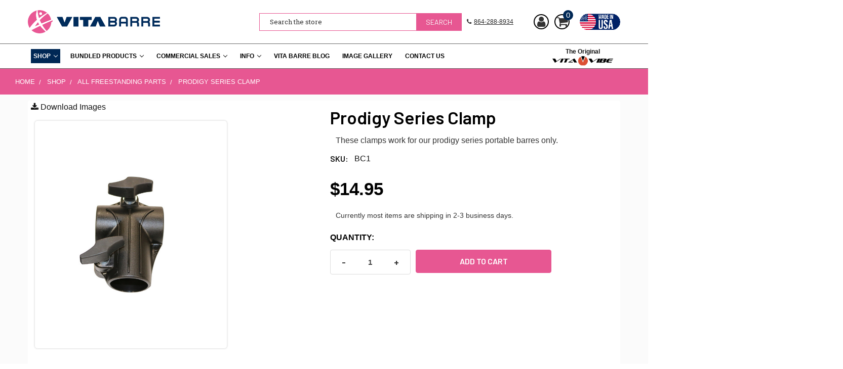

--- FILE ---
content_type: text/html; charset=UTF-8
request_url: https://vitabarre.com/prodigy-series-clamp/
body_size: 46241
content:

    
    <!DOCTYPE html>
<html class="no-js" lang="en">
        <head>
        <title>Portable Ballet Barres | Ballet Barre Parts | Cross Barre | Clamps</title>
        <link rel="dns-prefetch preconnect" href="https://cdn11.bigcommerce.com/s-c53ep9jjoe" crossorigin><link rel="dns-prefetch preconnect" href="https://fonts.googleapis.com/" crossorigin><link rel="dns-prefetch preconnect" href="https://fonts.gstatic.com/" crossorigin>
        <meta property="product:price:amount" content="14.95" /><meta property="product:price:currency" content="USD" /><meta property="og:rating" content="5" /><meta property="og:url" content="https://vitabarre.com/prodigy-series-clamp/" /><meta property="og:site_name" content="VITA Barre" /><meta name="keywords" content="VITA Barre Custom ballet barres, Handcrafted ballet barres, Premium ballet barres, Ballet barres for home, Ballet barres for studio, USA-made ballet barres, Portable ballet barres, Wall-mounted ballet barres, Free-standing ballet barres, Adjustable ballet barres, Ballet barre finishes, Custom ballet barre designs"><meta name="description" content="Should you need new clamps to add an extra crossbarre or to replace a broken one, we have what you need. Fits the Prodigy series only."><link rel='canonical' href='https://vitabarre.com/prodigy-series-clamp/' /><meta name='platform' content='bigcommerce.stencil' /><meta property="og:type" content="product" />
<meta property="og:title" content="Prodigy Series Clamp" />
<meta property="og:description" content="Should you need new clamps to add an extra crossbarre or to replace a broken one, we have what you need. Fits the Prodigy series only." />
<meta property="og:image" content="https://cdn11.bigcommerce.com/s-c53ep9jjoe/products/4992/images/1476/1476__53420.1696544136.386.513.jpg?c=1" />
<meta property="pinterest:richpins" content="enabled" />
        
         

        <link href="https://cdn11.bigcommerce.com/s-c53ep9jjoe/product_images/favicon.png?t=1625151518" rel="shortcut icon">
        <meta name="viewport" content="width=device-width, initial-scale=1, maximum-scale=1">

        <script>
            document.documentElement.className = document.documentElement.className.replace('no-js', 'js');
        </script>

        <script>
    function browserSupportsAllFeatures() {
        return window.Promise
            && window.fetch
            && window.URL
            && window.URLSearchParams
            && window.WeakMap
            // object-fit support
            && ('objectFit' in document.documentElement.style);
    }

    function loadScript(src) {
        var js = document.createElement('script');
        js.src = src;
        js.onerror = function () {
            console.error('Failed to load polyfill script ' + src);
        };
        document.head.appendChild(js);
    }

    if (!browserSupportsAllFeatures()) {
        loadScript('https://cdn11.bigcommerce.com/s-c53ep9jjoe/stencil/fcae27c0-4088-013e-efcd-2eb669d540ef/e/57f8bb20-cd5d-013e-b8f4-7e3236a52136/dist/theme-bundle.polyfills.js');
    }
</script>
        <script>window.consentManagerTranslations = `{"locale":"en","locales":{"consent_manager.data_collection_warning":"en","consent_manager.accept_all_cookies":"en","consent_manager.gdpr_settings":"en","consent_manager.data_collection_preferences":"en","consent_manager.manage_data_collection_preferences":"en","consent_manager.use_data_by_cookies":"en","consent_manager.data_categories_table":"en","consent_manager.allow":"en","consent_manager.accept":"en","consent_manager.deny":"en","consent_manager.dismiss":"en","consent_manager.reject_all":"en","consent_manager.category":"en","consent_manager.purpose":"en","consent_manager.functional_category":"en","consent_manager.functional_purpose":"en","consent_manager.analytics_category":"en","consent_manager.analytics_purpose":"en","consent_manager.targeting_category":"en","consent_manager.advertising_category":"en","consent_manager.advertising_purpose":"en","consent_manager.essential_category":"en","consent_manager.esential_purpose":"en","consent_manager.yes":"en","consent_manager.no":"en","consent_manager.not_available":"en","consent_manager.cancel":"en","consent_manager.save":"en","consent_manager.back_to_preferences":"en","consent_manager.close_without_changes":"en","consent_manager.unsaved_changes":"en","consent_manager.by_using":"en","consent_manager.agree_on_data_collection":"en","consent_manager.change_preferences":"en","consent_manager.cancel_dialog_title":"en","consent_manager.privacy_policy":"en","consent_manager.allow_category_tracking":"en","consent_manager.disallow_category_tracking":"en"},"translations":{"consent_manager.data_collection_warning":"We use cookies (and other similar technologies) to collect data to improve your shopping experience.","consent_manager.accept_all_cookies":"Accept All Cookies","consent_manager.gdpr_settings":"Settings","consent_manager.data_collection_preferences":"Website Data Collection Preferences","consent_manager.manage_data_collection_preferences":"Manage Website Data Collection Preferences","consent_manager.use_data_by_cookies":" uses data collected by cookies and JavaScript libraries to improve your shopping experience.","consent_manager.data_categories_table":"The table below outlines how we use this data by category. To opt out of a category of data collection, select 'No' and save your preferences.","consent_manager.allow":"Allow","consent_manager.accept":"Accept","consent_manager.deny":"Deny","consent_manager.dismiss":"Dismiss","consent_manager.reject_all":"Reject all","consent_manager.category":"Category","consent_manager.purpose":"Purpose","consent_manager.functional_category":"Functional","consent_manager.functional_purpose":"Enables enhanced functionality, such as videos and live chat. If you do not allow these, then some or all of these functions may not work properly.","consent_manager.analytics_category":"Analytics","consent_manager.analytics_purpose":"Provide statistical information on site usage, e.g., web analytics so we can improve this website over time.","consent_manager.targeting_category":"Targeting","consent_manager.advertising_category":"Advertising","consent_manager.advertising_purpose":"Used to create profiles or personalize content to enhance your shopping experience.","consent_manager.essential_category":"Essential","consent_manager.esential_purpose":"Essential for the site and any requested services to work, but do not perform any additional or secondary function.","consent_manager.yes":"Yes","consent_manager.no":"No","consent_manager.not_available":"N/A","consent_manager.cancel":"Cancel","consent_manager.save":"Save","consent_manager.back_to_preferences":"Back to Preferences","consent_manager.close_without_changes":"You have unsaved changes to your data collection preferences. Are you sure you want to close without saving?","consent_manager.unsaved_changes":"You have unsaved changes","consent_manager.by_using":"By using our website, you're agreeing to our","consent_manager.agree_on_data_collection":"By using our website, you're agreeing to the collection of data as described in our ","consent_manager.change_preferences":"You can change your preferences at any time","consent_manager.cancel_dialog_title":"Are you sure you want to cancel?","consent_manager.privacy_policy":"Privacy Policy","consent_manager.allow_category_tracking":"Allow [CATEGORY_NAME] tracking","consent_manager.disallow_category_tracking":"Disallow [CATEGORY_NAME] tracking"}}`;</script>
        
        <script>
            window.lazySizesConfig = window.lazySizesConfig || {};
            window.lazySizesConfig.loadMode = 1;
        </script>
        <script async src="https://cdn11.bigcommerce.com/s-c53ep9jjoe/stencil/fcae27c0-4088-013e-efcd-2eb669d540ef/e/57f8bb20-cd5d-013e-b8f4-7e3236a52136/dist/theme-bundle.head_async.js"></script>

            <link href="https://fonts.googleapis.com/css?family=Barlow:600,400&display=block" rel="stylesheet">
            <script async src="https://cdn11.bigcommerce.com/s-c53ep9jjoe/stencil/fcae27c0-4088-013e-efcd-2eb669d540ef/e/57f8bb20-cd5d-013e-b8f4-7e3236a52136/dist/theme-bundle.font.js"></script>
            <link data-stencil-stylesheet href="https://cdn11.bigcommerce.com/s-c53ep9jjoe/stencil/fcae27c0-4088-013e-efcd-2eb669d540ef/e/57f8bb20-cd5d-013e-b8f4-7e3236a52136/css/theme-1c35d0e0-cd60-013e-c3c5-2258268df3cf.css" rel="stylesheet">
            <!-- Start Tracking Code for analytics_facebook -->

<script>
!function(f,b,e,v,n,t,s){if(f.fbq)return;n=f.fbq=function(){n.callMethod?n.callMethod.apply(n,arguments):n.queue.push(arguments)};if(!f._fbq)f._fbq=n;n.push=n;n.loaded=!0;n.version='2.0';n.queue=[];t=b.createElement(e);t.async=!0;t.src=v;s=b.getElementsByTagName(e)[0];s.parentNode.insertBefore(t,s)}(window,document,'script','https://connect.facebook.net/en_US/fbevents.js');

fbq('set', 'autoConfig', 'false', '1160561134697710');
fbq('dataProcessingOptions', ['LDU'], 0, 0);
fbq('init', '1160561134697710', {"external_id":""});
fbq('set', 'agent', 'bigcommerce', '1160561134697710');

function trackEvents() {
    var pathName = window.location.pathname;

    fbq('track', 'PageView', {}, "");

    // Search events start -- only fire if the shopper lands on the /search.php page
    if (pathName.indexOf('/search.php') === 0 && getUrlParameter('search_query')) {
        fbq('track', 'Search', {
            content_type: 'product_group',
            content_ids: [],
            search_string: getUrlParameter('search_query')
        });
    }
    // Search events end

    // Wishlist events start -- only fire if the shopper attempts to add an item to their wishlist
    if (pathName.indexOf('/wishlist.php') === 0 && getUrlParameter('added_product_id')) {
        fbq('track', 'AddToWishlist', {
            content_type: 'product_group',
            content_ids: []
        });
    }
    // Wishlist events end

    // Lead events start -- only fire if the shopper subscribes to newsletter
    if (pathName.indexOf('/subscribe.php') === 0 && getUrlParameter('result') === 'success') {
        fbq('track', 'Lead', {});
    }
    // Lead events end

    // Registration events start -- only fire if the shopper registers an account
    if (pathName.indexOf('/login.php') === 0 && getUrlParameter('action') === 'account_created') {
        fbq('track', 'CompleteRegistration', {}, "");
    }
    // Registration events end

    

    function getUrlParameter(name) {
        var cleanName = name.replace(/[\[]/, '\[').replace(/[\]]/, '\]');
        var regex = new RegExp('[\?&]' + cleanName + '=([^&#]*)');
        var results = regex.exec(window.location.search);
        return results === null ? '' : decodeURIComponent(results[1].replace(/\+/g, ' '));
    }
}

if (window.addEventListener) {
    window.addEventListener("load", trackEvents, false)
}
</script>
<noscript><img height="1" width="1" style="display:none" alt="null" src="https://www.facebook.com/tr?id=1160561134697710&ev=PageView&noscript=1&a=plbigcommerce1.2&eid="/></noscript>

<!-- End Tracking Code for analytics_facebook -->

<!-- Start Tracking Code for analytics_googleanalytics4 -->

<script data-cfasync="false" src="https://cdn11.bigcommerce.com/shared/js/google_analytics4_bodl_subscribers-358423becf5d870b8b603a81de597c10f6bc7699.js" integrity="sha256-gtOfJ3Avc1pEE/hx6SKj/96cca7JvfqllWA9FTQJyfI=" crossorigin="anonymous"></script>
<script data-cfasync="false">
  (function () {
    window.dataLayer = window.dataLayer || [];

    function gtag(){
        dataLayer.push(arguments);
    }

    function initGA4(event) {
         function setupGtag() {
            function configureGtag() {
                gtag('js', new Date());
                gtag('set', 'developer_id.dMjk3Nj', true);
                gtag('config', 'G-S7SXMHHKMF');
            }

            var script = document.createElement('script');

            script.src = 'https://www.googletagmanager.com/gtag/js?id=G-S7SXMHHKMF';
            script.async = true;
            script.onload = configureGtag;

            document.head.appendChild(script);
        }

        setupGtag();

        if (typeof subscribeOnBodlEvents === 'function') {
            subscribeOnBodlEvents('G-S7SXMHHKMF', false);
        }

        window.removeEventListener(event.type, initGA4);
    }

    

    var eventName = document.readyState === 'complete' ? 'consentScriptsLoaded' : 'DOMContentLoaded';
    window.addEventListener(eventName, initGA4, false);
  })()
</script>

<!-- End Tracking Code for analytics_googleanalytics4 -->

<!-- Start Tracking Code for analytics_siteverification -->

<meta name="google-site-verification" content="8pd0pDwuCI1b5rAx4c-aD_1ig8dquLzIwTfmSzcTQhM" />
<meta name="msvalidate.01" content="9AEC6E4F0B27AC96F3C30A430BEDF6CE" />
<meta name="facebook-domain-verification" content="n3etuncgu1jbv9080d4z6fx63njuie" />
<meta name="p:domain_verify" content="9c0f36d787404cb176fd17cb54880651"/>

<!-- Global site tag (gtag.js) - Google Ads: 1044253005 -->
<script async src="https://www.googletagmanager.com/gtag/js?id=AW-1044253005"></script>
<script>
  window.dataLayer = window.dataLayer || [];
  function gtag(){dataLayer.push(arguments);}
  gtag('js', new Date());
  gtag('config', 'AW-1044253005');
</script>

<!-- Google Tag Manager (noscript) -->
<noscript><iframe src=https://www.googletagmanager.com/ns.html?id=GTM-N97FFX2
height="0" width="0" style="display:none;visibility:hidden"></iframe></noscript>
<!-- End Google Tag Manager (noscript) -->

<!-- Google Tag Manager -->
<script>(function(w,d,s,l,i){w[l]=w[l]||[];w[l].push({'gtm.start':
new Date().getTime(),event:'gtm.js'});var f=d.getElementsByTagName(s)[0],
j=d.createElement(s),dl=l!='dataLayer'?'&l='+l:'';j.async=true;j.src=
'https://www.googletagmanager.com/gtm.js?id='+i+dl;f.parentNode.insertBefore(j,f);
})(window,document,'script','dataLayer','GTM-KTFP79C');</script>
<!-- End Google Tag Manager -->

<script>(function(w,d,t,r,u){var f,n,i;w[u]=w[u]||[],f=function(){var o={ti:"97189325", enableAutoSpaTracking: true};o.q=w[u],w[u]=new UET(o),w[u].push("pageLoad")},n=d.createElement(t),n.src=r,n.async=1,n.onload=n.onreadystatechange=function(){var s=this.readyState;s&&s!=="loaded"&&s!=="complete"||(f(),n.onload=n.onreadystatechange=null)},i=d.getElementsByTagName(t)[0],i.parentNode.insertBefore(n,i)})(window,document,"script","//bat.bing.com/bat.js","uetq");</script>



<!-- End Tracking Code for analytics_siteverification -->

<!-- Start Tracking Code for analytics_visualwebsiteoptimizer -->

<!-- Start VWO Async SmartCode -->
<script type='text/javascript' id='vwoCode'>
window._vwo_code=window._vwo_code || (function() {
var account_id=675955,
version=1.4,
settings_tolerance=2000,
library_tolerance=2500,
use_existing_jquery=false,
is_spa=1,
hide_element='body',
/* DO NOT EDIT BELOW THIS LINE */
f=false,d=document,vwoCodeEl=document.querySelector('#vwoCode'),code={use_existing_jquery:function(){return use_existing_jquery},library_tolerance:function(){return library_tolerance},finish:function(){if(!f){f=true;var e=d.getElementById('_vis_opt_path_hides');if(e)e.parentNode.removeChild(e)}},finished:function(){return f},load:function(e){var t=d.createElement('script');t.fetchPriority='high';t.src=e;t.type='text/javascript';t.innerText;t.onerror=function(){_vwo_code.finish()};d.getElementsByTagName('head')[0].appendChild(t)},getVersion:function(){return version},getMatchedCookies:function(e){var t=[];if(document.cookie){t=document.cookie.match(e)||[]}return t},getCombinationCookie:function(){var e=code.getMatchedCookies(/(?:^|;)\s?(_vis_opt_exp_\d+_combi=[^;$]*)/gi);e=e.map(function(e){try{var t=decodeURIComponent(e);if(!/_vis_opt_exp_\d+_combi=(?:\d+,?)+\s*$/.test(t)){return''}return t}catch(e){return''}});var i=[];e.forEach(function(e){var t=e.match(/([\d,]+)/g);t&&i.push(t.join('-'))});return i.join('|')},init:function(){window.settings_timer=setTimeout(function(){_vwo_code.finish()},settings_tolerance);var e=d.createElement('style'),t=hide_element?hide_element+'{opacity:0 !important;filter:alpha(opacity=0) !important;background:none !important;}':'',i=d.getElementsByTagName('head')[0];e.setAttribute('id','_vis_opt_path_hides');vwoCodeEl&&e.setAttribute('nonce',vwoCodeEl.nonce);e.setAttribute('type','text/css');if(e.styleSheet)e.styleSheet.cssText=t;else e.appendChild(d.createTextNode(t));i.appendChild(e);var n=this.getCombinationCookie();this.load('https://dev.visualwebsiteoptimizer.com/j.php?a='+account_id+'&u='+encodeURIComponent(d.URL)+'&f='+ +is_spa+'&vn='+version+(n?'&c='+n:''));return settings_timer}};window._vwo_settings_timer = code.init();return code;}());
</script>
<!-- End VWO Async SmartCode -->

<!-- End Tracking Code for analytics_visualwebsiteoptimizer -->


<script type="text/javascript" src="https://checkout-sdk.bigcommerce.com/v1/loader.js" defer ></script>
<script src="https://www.google.com/recaptcha/api.js" async defer></script>
<script type="text/javascript">
var BCData = {"product_attributes":{"sku":"BC1 ","upc":null,"mpn":null,"gtin":null,"weight":null,"base":true,"image":null,"price":{"without_tax":{"formatted":"$14.95","value":14.95,"currency":"USD"},"tax_label":"Tax"},"out_of_stock_behavior":"hide_option","out_of_stock_message":"Out of stock","available_modifier_values":[],"in_stock_attributes":[],"stock":null,"instock":true,"stock_message":null,"purchasable":true,"purchasing_message":null,"call_for_price_message":null}};
</script>
<script src='https://vitabarre.com/content/magiczoomplus/magiczoomplus.stencil.js' ></script><script src='https://api.preproduct.io/preproduct-embed.js' async ></script><script src='https://searchserverapi1.com/widgets/bigcommerce/init.js?api_key=3z8c3V8k1z' async ></script><!-- Global site tag (gtag.js) - Google Ads: 1044253005 -->
<script async src="https://www.googletagmanager.com/gtag/js?id=AW-1044253005"></script>
<script>
  window.dataLayer = window.dataLayer || [];
  function gtag(){dataLayer.push(arguments);}
  gtag('js', new Date());

  gtag('config', 'AW-1044253005');
</script>
<script>(function(w,d,t,r,u){var f,n,i;w[u]=w[u]||[],f=function(){var o={ti:"146000287"};o.q=w[u],w[u]=new UET(o),w[u].push("pageLoad")},n=d.createElement(t),n.src=r,n.async=1,n.onload=n.onreadystatechange=function(){var s=this.readyState;s&&s!=="loaded"&&s!=="complete"||(f(),n.onload=n.onreadystatechange=null)},i=d.getElementsByTagName(t)[0],i.parentNode.insertBefore(n,i)})(window,document,"script","//bat.bing.com/bat.js","uetq");</script><!-- Google Tag Manager -->
<script>(function(w,d,s,l,i){w[l]=w[l]||[];w[l].push({'gtm.start':
new Date().getTime(),event:'gtm.js'});var f=d.getElementsByTagName(s)[0],
j=d.createElement(s),dl=l!='dataLayer'?'&l='+l:'';j.async=true;j.src=
'https://www.googletagmanager.com/gtm.js?id='+i+dl;f.parentNode.insertBefore(j,f);
})(window,document,'script','dataLayer','GTM-N97FFX2');</script>
<!-- End Google Tag Manager --><!-- Start VWO Async SmartCode -->
<script type='text/javascript' id='vwoCode'>
window._vwo_code=window._vwo_code || (function() {
var account_id=675955,
version=1.4,
settings_tolerance=2000,
library_tolerance=2500,
use_existing_jquery=false,
is_spa=1,
hide_element='body',
/* DO NOT EDIT BELOW THIS LINE */
f=false,d=document,vwoCodeEl=document.querySelector('#vwoCode'),code={use_existing_jquery:function(){return use_existing_jquery},library_tolerance:function(){return library_tolerance},finish:function(){if(!f){f=true;var e=d.getElementById('_vis_opt_path_hides');if(e)e.parentNode.removeChild(e)}},finished:function(){return f},load:function(e){var t=d.createElement('script');t.fetchPriority='high';t.src=e;t.type='text/javascript';t.innerText;t.onerror=function(){_vwo_code.finish()};d.getElementsByTagName('head')[0].appendChild(t)},getVersion:function(){return version},getMatchedCookies:function(e){var t=[];if(document.cookie){t=document.cookie.match(e)||[]}return t},getCombinationCookie:function(){var e=code.getMatchedCookies(/(?:^|;)\s?(_vis_opt_exp_\d+_combi=[^;$]*)/gi);e=e.map(function(e){try{var t=decodeURIComponent(e);if(!/_vis_opt_exp_\d+_combi=(?:\d+,?)+\s*$/.test(t)){return''}return t}catch(e){return''}});var i=[];e.forEach(function(e){var t=e.match(/([\d,]+)/g);t&&i.push(t.join('-'))});return i.join('|')},init:function(){window.settings_timer=setTimeout(function(){_vwo_code.finish()},settings_tolerance);var e=d.createElement('style'),t=hide_element?hide_element+'{opacity:0 !important;filter:alpha(opacity=0) !important;background:none !important;}':'',i=d.getElementsByTagName('head')[0];e.setAttribute('id','_vis_opt_path_hides');vwoCodeEl&&e.setAttribute('nonce',vwoCodeEl.nonce);e.setAttribute('type','text/css');if(e.styleSheet)e.styleSheet.cssText=t;else e.appendChild(d.createTextNode(t));i.appendChild(e);var n=this.getCombinationCookie();this.load('https://dev.visualwebsiteoptimizer.com/j.php?a='+account_id+'&u='+encodeURIComponent(d.URL)+'&f='+ +is_spa+'&vn='+version+(n?'&c='+n:''));return settings_timer}};window._vwo_settings_timer = code.init();return code;}());
</script>
<!-- End VWO Async SmartCode -->
<!-- TikTok Pixel Code Start: Initialization Script & Page Event -->
<script>
!function (w, d, t) {
  w.TiktokAnalyticsObject=t;var ttq=w[t]=w[t]||[];ttq.methods=["page","track","identify","instances","debug","on","off","once","ready","alias","group","enableCookie","disableCookie"],ttq.setAndDefer=function(t,e){t[e]=function(){t.push([e].concat(Array.prototype.slice.call(arguments,0)))}};for(var i=0;i<ttq.methods.length;i++)ttq.setAndDefer(ttq,ttq.methods[i]);ttq.instance=function(t){for(var e=ttq._i[t]||[],n=0;n<ttq.methods.length;n++)ttq.setAndDefer(e,ttq.methods[n]);return e},ttq.load=function(e,n){var i="https://analytics.tiktok.com/i18n/pixel/events.js";ttq._i=ttq._i||{},ttq._i[e]=[],ttq._i[e]._u=i,ttq._t=ttq._t||{},ttq._t[e]=+new Date,ttq._o=ttq._o||{},ttq._o[e]=n||{},ttq._partner=ttq._partner||"BigCommerce";var o=document.createElement("script");o.type="text/javascript",o.async=!0,o.src=i+"?sdkid="+e+"&lib="+t;var a=document.getElementsByTagName("script")[0];a.parentNode.insertBefore(o,a)};

  ttq.load('CRLFA3RC77UABT3G1260');
  ttq.page();
}(window, document, 'ttq');

if (typeof BODL === 'undefined') {
  // https://developer.bigcommerce.com/theme-objects/breadcrumbs
  
  // https://developer.bigcommerce.com/theme-objects/brand
  
  // https://developer.bigcommerce.com/theme-objects/category
  
  
  // https://developer.bigcommerce.com/theme-objects/product
  
  
  
  
  
  
  
  // https://developer.bigcommerce.com/theme-objects/products
  
  // https://developer.bigcommerce.com/theme-objects/product_results
  
  // https://developer.bigcommerce.com/theme-objects/order
  
  // https://developer.bigcommerce.com/theme-objects/wishlist
  
  // https://developer.bigcommerce.com/theme-objects/wishlist
  
  // https://developer.bigcommerce.com/theme-objects/cart
  // (Fetching selective cart data to prevent additional payment button object html from causing JS parse error)
  
  
  
  // https://developer.bigcommerce.com/theme-objects/customer
  var BODL = JSON.parse("{\"breadcrumbs\":[{\"url\":\"https://vitabarre.com/\",\"name\":\"Home\"},{\"url\":\"https://vitabarre.com/shop/portable/\",\"name\":\"Shop\"},{\"url\":\"https://vitabarre.com/shop/freestanding-barre-parts/\",\"name\":\"All Freestanding Parts\"},{\"url\":\"https://vitabarre.com/prodigy-series-clamp/\",\"name\":\"Prodigy Series Clamp\"}],\"productId\":4992,\"skuId\":\"BC1 \",\"productTitle\":\"Prodigy Series Clamp\",\"productCurrencyWithoutTax\":\"USD\",\"productPriceWithoutTax\":14.95,\"products\":[],\"phone\":null,\"email\":null,\"address\":null}");
  
  const countryCodes = new Map([['Australia', 'au'],['New Zealand', 'nz'],['Russia', 'ru'],['Poland', 'pl'],['Czech Republic', 'cz'],['Israel', 'il'],['Romania', 'ro'],['Ukraine', 'ua'],['Japan', 'jp'],['Taiwan', 'tw'],['Ireland', 'ie'],['Austria', 'at'],['Sweden', 'se'],['Netherlands', 'nl'],['Norway', 'no'],['Finland', 'fi'],['Denmark', 'dk'],['Switzerland', 'ch'],['Belgium', 'be'],['Portugal', 'pt'],['Greece', 'gr'],['Germany', 'de'],['United Kingdom', 'gb'],['France', 'fr'],['Spain', 'es'],['Italy', 'it'],['India', 'in'],['South Korea', 'kr'],['Brazil', 'br'],['Mexico', 'mx'],['Argentina', 'ar'],['Chile', 'cl'],['Colombia', 'co'],['Peru', 'pe'],['Saudi Arabia', 'sa'],['Egypt', 'eg'],['United Arab Emirates', 'ae'],['Turkey', 'tr'],['Pakistan', 'pk'],['Morocco', 'ma'],['Iraq', 'iq'],['South Africa', 'za'],['Kuwait', 'kw'],['Oman', 'om'],['Qatar', 'qa'],['Bahrain', 'bh'],['Jordan', 'jo'],['Lebanon', 'lb'],['United States', 'us'],['Canada', 'ca'],['Singapore', 'sg'],['Thailand', 'th'],['Malaysia', 'my'],['Vietnam', 'vn'],['Philippines', 'ph'],['Indonesia', 'id'],['Cambodia', 'kh'],['Belarus', 'by'],['Venezuela', 've']]);
  const stateList = new Map([['Arizona', 'az'],['Alabama', 'al'],['Alaska', 'ak'],['Arkansas', 'ar'],['California', 'ca'],['Colorado', 'co'],['Connecticut', 'ct'],['Delaware', 'de'],['Florida', 'fl'],['Georgia', 'ga'],['Hawaii', 'hi'],['Idaho', 'id'],['Illinois', 'il'],['Indiana', 'in'],['Iowa', 'ia'],['Kansas', 'ks'],['Kentucky', 'ky'],['Louisiana', 'la'],['Maine', 'me'],['Maryland', 'md'],['Massachusetts', 'ma'],['Michigan', 'mi'],['Minnesota', 'mn'],['Mississippi', 'ms'],['Missouri', 'mo'],['Montana', 'mt'],['Nebraska', 'ne'],['Nevada', 'nv'],['New Hampshire', 'nh'],['New Jersey', 'nj'],['New Mexico', 'nm'],['New York', 'ny'],['North Carolina', 'nc'],['North Dakota', 'nd'],['Ohio', 'oh'],['Oklahoma', 'ok'],['Oregon', 'or'],['Pennsylvania', 'pa'],['Rhode Island', 'ri'],['South Carolina', 'sc'],['South Dakota', 'sd'],['Tennessee', 'tn'],['Texas', 'tx'],['Utah', 'ut'],['Vermont', 'vt'],['Virginia', 'va'],['Washington', 'wa'],['West Virginia', 'wv'],['Wisconsin', 'wi'],['Wyoming', 'wy']]);

  if (BODL.categoryName) {
    BODL.category = {
      name: BODL.categoryName,
      products: BODL.categoryProducts,
    }
  }

  if (BODL.productTitle) {
    BODL.product = {
      id: BODL.productId,
      title: BODL.productTitle,
      price: {
        without_tax: {
          currency: BODL.productCurrency,
          value: BODL.productPrice,
        },
      },
    }
  }
}

BODL.getCartItemContentId = (item) => {
  switch(item.type) {
    case 'GiftCertificate':
      return item.type;
      break;
    default:
      return item.product_id;
  }
}

BODL.getQueryParamValue = function (name) {
  var cleanName = name.replace(/[\[]/, '\[').replace(/[\]]/, '\]');
  var regex = new RegExp('[\?&]' + cleanName + '=([^&#]*)');
  var results = regex.exec(window.location.search);
  return results === null ? '' : decodeURIComponent(results[1].replace(/\+/g, ' '));
}

// Advanced Matching
  var phoneNumber = ''
  var email = ''
  var firstName = ''
  var lastName = ''
  var city = ''
  var state = ''
  var country = ''
  var zip = ''
  if (BODL.phone) {
    var phoneNumber = BODL.phone;
    if (BODL.phone.indexOf('+') === -1) {
   // No country code, so default to US code
        phoneNumber = `+1${phoneNumber}`;  
    }
  }

  if (BODL.email) {
    var email = BODL.email
  }
  
  if (BODL.address) {
    if (BODL.address.first_name) {
        firstName = (BODL.address.first_name).toLowerCase()
    }
    
    if (BODL.address.last_name) {
        lastName = (BODL.address.last_name).toLowerCase()
    }
    
    if (BODL.address.city) {
        city = BODL.address.city.replace(/\s+/g, '').toLowerCase();
    }
    
    rg = BODL.address.state;
    if (typeof rg !== 'undefined' && stateList.has(rg)) {
        state = stateList.get(rg);
    }
    
    cn = BODL.address.country
    if (typeof cn !== 'undefined' && countryCodes.has(cn)) {
        country = countryCodes.get(cn)
    }
    
    if (BODL.address.zip) {
        zip = BODL.address.zip
    }
  }
  
  ttq.instance('CRLFA3RC77UABT3G1260').identify({
    email: email,
    phone_number: phoneNumber,
    first_name: firstName,
    last_name: lastName,
    city: city,
    state: state,
    country: country,
    zip_code: zip})
</script>
<!-- TikTok Pixel Code End: Initialization Script & Page Event -->

<!-- TikTok Pixel Code Start: View Product Content -->
<script>
if (BODL.product) {
  const countryCodes = new Map([['Australia', 'au'],['New Zealand', 'nz'],['Russia', 'ru'],['Poland', 'pl'],['Czech Republic', 'cz'],['Israel', 'il'],['Romania', 'ro'],['Ukraine', 'ua'],['Japan', 'jp'],['Taiwan', 'tw'],['Ireland', 'ie'],['Austria', 'at'],['Sweden', 'se'],['Netherlands', 'nl'],['Norway', 'no'],['Finland', 'fi'],['Denmark', 'dk'],['Switzerland', 'ch'],['Belgium', 'be'],['Portugal', 'pt'],['Greece', 'gr'],['Germany', 'de'],['United Kingdom', 'gb'],['France', 'fr'],['Spain', 'es'],['Italy', 'it'],['India', 'in'],['South Korea', 'kr'],['Brazil', 'br'],['Mexico', 'mx'],['Argentina', 'ar'],['Chile', 'cl'],['Colombia', 'co'],['Peru', 'pe'],['Saudi Arabia', 'sa'],['Egypt', 'eg'],['United Arab Emirates', 'ae'],['Turkey', 'tr'],['Pakistan', 'pk'],['Morocco', 'ma'],['Iraq', 'iq'],['South Africa', 'za'],['Kuwait', 'kw'],['Oman', 'om'],['Qatar', 'qa'],['Bahrain', 'bh'],['Jordan', 'jo'],['Lebanon', 'lb'],['United States', 'us'],['Canada', 'ca'],['Singapore', 'sg'],['Thailand', 'th'],['Malaysia', 'my'],['Vietnam', 'vn'],['Philippines', 'ph'],['Indonesia', 'id'],['Cambodia', 'kh'],['Belarus', 'by'],['Venezuela', 've']]);
  const stateList = new Map([['Arizona', 'az'],['Alabama', 'al'],['Alaska', 'ak'],['Arkansas', 'ar'],['California', 'ca'],['Colorado', 'co'],['Connecticut', 'ct'],['Delaware', 'de'],['Florida', 'fl'],['Georgia', 'ga'],['Hawaii', 'hi'],['Idaho', 'id'],['Illinois', 'il'],['Indiana', 'in'],['Iowa', 'ia'],['Kansas', 'ks'],['Kentucky', 'ky'],['Louisiana', 'la'],['Maine', 'me'],['Maryland', 'md'],['Massachusetts', 'ma'],['Michigan', 'mi'],['Minnesota', 'mn'],['Mississippi', 'ms'],['Missouri', 'mo'],['Montana', 'mt'],['Nebraska', 'ne'],['Nevada', 'nv'],['New Hampshire', 'nh'],['New Jersey', 'nj'],['New Mexico', 'nm'],['New York', 'ny'],['North Carolina', 'nc'],['North Dakota', 'nd'],['Ohio', 'oh'],['Oklahoma', 'ok'],['Oregon', 'or'],['Pennsylvania', 'pa'],['Rhode Island', 'ri'],['South Carolina', 'sc'],['South Dakota', 'sd'],['Tennessee', 'tn'],['Texas', 'tx'],['Utah', 'ut'],['Vermont', 'vt'],['Virginia', 'va'],['Washington', 'wa'],['West Virginia', 'wv'],['Wisconsin', 'wi'],['Wyoming', 'wy']]);

  // Advanced Matching
  var phoneNumber = ''
  var email = ''
  var firstName = ''
  var lastName = ''
  var city = ''
  var state = ''
  var country = ''
  var zip = ''
  if (BODL.phone) {
    var phoneNumber = BODL.phone;
    if (BODL.phone.indexOf('+') === -1) {
   // No country code, so default to US code
        phoneNumber = `+1${phoneNumber}`;  
    }
  }
  
  if (BODL.email) {
    var email = BODL.email
  }
  
  if (BODL.address) {
    if (BODL.address.first_name) {
        firstName = (BODL.address.first_name).toLowerCase()
    }
    
    if (BODL.address.last_name) {
        lastName = (BODL.address.last_name).toLowerCase()
    }
    
    if (BODL.address.city) {
        city = BODL.address.city.replace(/\s+/g, '').toLowerCase();
    }
    
    rg = BODL.address.state;
    if (typeof rg !== 'undefined' && stateList.has(rg)) {
        state = stateList.get(rg);
    }
    
    cn = BODL.address.country
    if (typeof cn !== 'undefined' && countryCodes.has(cn)) {
        country = countryCodes.get(cn)
    }
    
    if (BODL.address.zip) {
        zip = BODL.address.zip
    }
  }
  
  ttq.instance('CRLFA3RC77UABT3G1260').identify({
    email: email,
    phone_number: phoneNumber,
    first_name: firstName,
    last_name: lastName,
    city: city,
    state: state,
    country: country,
    zip_code: zip})
    
  var productPrice = 0
  var productCurrency = ""
  if (BODL.productCurrencyWithoutTax && BODL.productCurrencyWithoutTax !== "") {
    productPrice = BODL.productPriceWithoutTax
    productCurrency = BODL.productCurrencyWithoutTax
  }
  if (BODL.productCurrencyWithTax && BODL.productCurrencyWithTax !== "") {
    productPrice = BODL.productPriceWithTax
    productCurrency = BODL.productCurrencyWithTax
  }
  //default contentId to productId if sku_id is not found on product 
  var contentID = BODL.productId
  if (BODL.skuId && BODL.skuId !== "") {
    contentID = BODL.skuId
  }
  ttq.instance('CRLFA3RC77UABT3G1260').track('ViewContent', {
    content_id: contentID,
    content_category: BODL.breadcrumbs[1] ? BODL.breadcrumbs[1].name : '',
    content_name: BODL.product.title,
    content_type: "product_group",
    currency: productCurrency,
    price: productPrice,
    value: productPrice,
  });
}
</script>
<!-- TikTok Pixel Code End: View Product Content -->

<!-- TikTok Pixel Code Start: View Category Content -->
<script>
if (BODL.category) {
  const countryCodes = new Map([['Australia', 'au'],['New Zealand', 'nz'],['Russia', 'ru'],['Poland', 'pl'],['Czech Republic', 'cz'],['Israel', 'il'],['Romania', 'ro'],['Ukraine', 'ua'],['Japan', 'jp'],['Taiwan', 'tw'],['Ireland', 'ie'],['Austria', 'at'],['Sweden', 'se'],['Netherlands', 'nl'],['Norway', 'no'],['Finland', 'fi'],['Denmark', 'dk'],['Switzerland', 'ch'],['Belgium', 'be'],['Portugal', 'pt'],['Greece', 'gr'],['Germany', 'de'],['United Kingdom', 'gb'],['France', 'fr'],['Spain', 'es'],['Italy', 'it'],['India', 'in'],['South Korea', 'kr'],['Brazil', 'br'],['Mexico', 'mx'],['Argentina', 'ar'],['Chile', 'cl'],['Colombia', 'co'],['Peru', 'pe'],['Saudi Arabia', 'sa'],['Egypt', 'eg'],['United Arab Emirates', 'ae'],['Turkey', 'tr'],['Pakistan', 'pk'],['Morocco', 'ma'],['Iraq', 'iq'],['South Africa', 'za'],['Kuwait', 'kw'],['Oman', 'om'],['Qatar', 'qa'],['Bahrain', 'bh'],['Jordan', 'jo'],['Lebanon', 'lb'],['United States', 'us'],['Canada', 'ca'],['Singapore', 'sg'],['Thailand', 'th'],['Malaysia', 'my'],['Vietnam', 'vn'],['Philippines', 'ph'],['Indonesia', 'id'],['Cambodia', 'kh'],['Belarus', 'by'],['Venezuela', 've']]);
  const stateList = new Map([['Arizona', 'az'],['Alabama', 'al'],['Alaska', 'ak'],['Arkansas', 'ar'],['California', 'ca'],['Colorado', 'co'],['Connecticut', 'ct'],['Delaware', 'de'],['Florida', 'fl'],['Georgia', 'ga'],['Hawaii', 'hi'],['Idaho', 'id'],['Illinois', 'il'],['Indiana', 'in'],['Iowa', 'ia'],['Kansas', 'ks'],['Kentucky', 'ky'],['Louisiana', 'la'],['Maine', 'me'],['Maryland', 'md'],['Massachusetts', 'ma'],['Michigan', 'mi'],['Minnesota', 'mn'],['Mississippi', 'ms'],['Missouri', 'mo'],['Montana', 'mt'],['Nebraska', 'ne'],['Nevada', 'nv'],['New Hampshire', 'nh'],['New Jersey', 'nj'],['New Mexico', 'nm'],['New York', 'ny'],['North Carolina', 'nc'],['North Dakota', 'nd'],['Ohio', 'oh'],['Oklahoma', 'ok'],['Oregon', 'or'],['Pennsylvania', 'pa'],['Rhode Island', 'ri'],['South Carolina', 'sc'],['South Dakota', 'sd'],['Tennessee', 'tn'],['Texas', 'tx'],['Utah', 'ut'],['Vermont', 'vt'],['Virginia', 'va'],['Washington', 'wa'],['West Virginia', 'wv'],['Wisconsin', 'wi'],['Wyoming', 'wy']]);
  
  // Advanced Matching
  var phoneNumber = ''
  var email = ''
  var firstName = ''
  var lastName = ''
  var city = ''
  var state = ''
  var country = ''
  var zip = ''
  if (BODL.phone) {
    var phoneNumber = BODL.phone;
    if (BODL.phone.indexOf('+') === -1) {
    // No country code, so default to US code
        phoneNumber = `+1${phoneNumber}`;  
    }
  }
    
  if (BODL.email) {
    var email = BODL.email
  }
  
  if (BODL.address) {
    if (BODL.address.first_name) {
        firstName = (BODL.address.first_name).toLowerCase()
    }
    
    if (BODL.address.last_name) {
        lastName = (BODL.address.last_name).toLowerCase()
    }
    
    if (BODL.address.city) {
        city = BODL.address.city.replace(/\s+/g, '').toLowerCase();
    }
    
    rg = BODL.address.state;
    if (typeof rg !== 'undefined' && stateList.has(rg)) {
        state = stateList.get(rg);
    }
    
    cn = BODL.address.country
    if (typeof cn !== 'undefined' && countryCodes.has(cn)) {
        country = countryCodes.get(cn)
    }
    
    if (BODL.address.zip) {
        zip = BODL.address.zip
    }
  }
  
  ttq.instance('CRLFA3RC77UABT3G1260').identify({
    email: email,
    phone_number: phoneNumber,
    first_name: firstName,
    last_name: lastName,
    city: city,
    state: state,
    country: country,
    zip_code: zip})
    
  ttq.instance('CRLFA3RC77UABT3G1260').track('ViewContent', {
    contents: BODL.category.products.map((p) => ({
      content_id: p.id,
      content_category: BODL.category.name,
      content_name: p.name,
      content_type: "product_group"
    }))
  });
}
</script>
<!-- TikTok Pixel Code End: View Category Content -->

<!-- TikTok Pixel Code Start: Add to Wishlist -->
<script>
// This only sends one wishlist product: the one that was just added based on the 'added_product_id' param in the url
if (BODL.wishlist) {
  var productPrice = 0
  var productCurrency = ""
  if (BODL.productCurrencyWithoutTax && BODL.productCurrencyWithoutTax !== "") {
    productPrice = BODL.productPriceWithoutTax
    productCurrency = BODL.productCurrencyWithoutTax
  }
  if (BODL.productCurrencyWithTax && BODL.productCurrencyWithTax !== "") {
    productPrice = BODL.productPriceWithTax
    productCurrency = BODL.productCurrencyWithTax
  }

  var addedWishlistItem = BODL.wishlist.items.filter((i) => i.product_id === parseInt(BODL.getQueryParamValue('added_product_id'))).map((p) => ({
    var contentId = p.product_id
    if (p.sku && p.sku !== "") {
        contentId = p.sku
    }
    content_id: contentId,
    // Commenting out as category data doesn't exist on wishlist items
    // content_category: p.does_not_exist, 
    content_name: p.name,
    content_type: "product_group",
    currency: productCurrency,
    price: productPrice,
    value: productPrice,
  }));
  
  const countryCodes = new Map([['Australia', 'au'],['New Zealand', 'nz'],['Russia', 'ru'],['Poland', 'pl'],['Czech Republic', 'cz'],['Israel', 'il'],['Romania', 'ro'],['Ukraine', 'ua'],['Japan', 'jp'],['Taiwan', 'tw'],['Ireland', 'ie'],['Austria', 'at'],['Sweden', 'se'],['Netherlands', 'nl'],['Norway', 'no'],['Finland', 'fi'],['Denmark', 'dk'],['Switzerland', 'ch'],['Belgium', 'be'],['Portugal', 'pt'],['Greece', 'gr'],['Germany', 'de'],['United Kingdom', 'gb'],['France', 'fr'],['Spain', 'es'],['Italy', 'it'],['India', 'in'],['South Korea', 'kr'],['Brazil', 'br'],['Mexico', 'mx'],['Argentina', 'ar'],['Chile', 'cl'],['Colombia', 'co'],['Peru', 'pe'],['Saudi Arabia', 'sa'],['Egypt', 'eg'],['United Arab Emirates', 'ae'],['Turkey', 'tr'],['Pakistan', 'pk'],['Morocco', 'ma'],['Iraq', 'iq'],['South Africa', 'za'],['Kuwait', 'kw'],['Oman', 'om'],['Qatar', 'qa'],['Bahrain', 'bh'],['Jordan', 'jo'],['Lebanon', 'lb'],['United States', 'us'],['Canada', 'ca'],['Singapore', 'sg'],['Thailand', 'th'],['Malaysia', 'my'],['Vietnam', 'vn'],['Philippines', 'ph'],['Indonesia', 'id'],['Cambodia', 'kh'],['Belarus', 'by'],['Venezuela', 've']]);
  const stateList = new Map([['Arizona', 'az'],['Alabama', 'al'],['Alaska', 'ak'],['Arkansas', 'ar'],['California', 'ca'],['Colorado', 'co'],['Connecticut', 'ct'],['Delaware', 'de'],['Florida', 'fl'],['Georgia', 'ga'],['Hawaii', 'hi'],['Idaho', 'id'],['Illinois', 'il'],['Indiana', 'in'],['Iowa', 'ia'],['Kansas', 'ks'],['Kentucky', 'ky'],['Louisiana', 'la'],['Maine', 'me'],['Maryland', 'md'],['Massachusetts', 'ma'],['Michigan', 'mi'],['Minnesota', 'mn'],['Mississippi', 'ms'],['Missouri', 'mo'],['Montana', 'mt'],['Nebraska', 'ne'],['Nevada', 'nv'],['New Hampshire', 'nh'],['New Jersey', 'nj'],['New Mexico', 'nm'],['New York', 'ny'],['North Carolina', 'nc'],['North Dakota', 'nd'],['Ohio', 'oh'],['Oklahoma', 'ok'],['Oregon', 'or'],['Pennsylvania', 'pa'],['Rhode Island', 'ri'],['South Carolina', 'sc'],['South Dakota', 'sd'],['Tennessee', 'tn'],['Texas', 'tx'],['Utah', 'ut'],['Vermont', 'vt'],['Virginia', 'va'],['Washington', 'wa'],['West Virginia', 'wv'],['Wisconsin', 'wi'],['Wyoming', 'wy']]);
  
  // Advanced Matching
  var phoneNumber = ''
  var email = ''
  var firstName = ''
  var lastName = ''
  var city = ''
  var state = ''
  var country = ''
  var zip = ''
  if (BODL.phone) {
    var phoneNumber = BODL.phone;
    if (BODL.phone.indexOf('+') === -1) {
   // No country code, so default to US code
        phoneNumber = `+1${phoneNumber}`;  
    }
  }

  if (BODL.email) {
    var email = BODL.email
  }
  
  if (BODL.address) {
    if (BODL.address.first_name) {
        firstName = (BODL.address.first_name).toLowerCase()
    }
    
    if (BODL.address.last_name) {
        lastName = (BODL.address.last_name).toLowerCase()
    }
    
    if (BODL.address.city) {
        city = BODL.address.city.replace(/\s+/g, '').toLowerCase();
    }
    
    rg = BODL.address.state;
    if (typeof rg !== 'undefined' && stateList.has(rg)) {
        state = stateList.get(rg);
    }
    
    cn = BODL.address.country
    if (typeof cn !== 'undefined' && countryCodes.has(cn)) {
        country = countryCodes.get(cn)
    }
    
    if (BODL.address.zip) {
        zip = BODL.address.zip
    }
  }
  
  ttq.instance('CRLFA3RC77UABT3G1260').identify({
    email: email,
    phone_number: phoneNumber,
    first_name: firstName,
    last_name: lastName,
    city: city,
    state: state,
    country: country,
    zip_code: zip})
  
  ttq.instance('CRLFA3RC77UABT3G1260').track('AddToWishlist', addedWishlistItem[0]);
}
</script>
<!-- TikTok Pixel Code End: Add to Wishlist -->

<!-- TikTok Pixel Code Start: Subscribe to Newsletter -->
<script>
if (window.location.pathname.indexOf('/subscribe.php') === 0 && BODL.getQueryParamValue('result') === 'success') {
  const countryCodes = new Map([['Australia', 'au'],['New Zealand', 'nz'],['Russia', 'ru'],['Poland', 'pl'],['Czech Republic', 'cz'],['Israel', 'il'],['Romania', 'ro'],['Ukraine', 'ua'],['Japan', 'jp'],['Taiwan', 'tw'],['Ireland', 'ie'],['Austria', 'at'],['Sweden', 'se'],['Netherlands', 'nl'],['Norway', 'no'],['Finland', 'fi'],['Denmark', 'dk'],['Switzerland', 'ch'],['Belgium', 'be'],['Portugal', 'pt'],['Greece', 'gr'],['Germany', 'de'],['United Kingdom', 'gb'],['France', 'fr'],['Spain', 'es'],['Italy', 'it'],['India', 'in'],['South Korea', 'kr'],['Brazil', 'br'],['Mexico', 'mx'],['Argentina', 'ar'],['Chile', 'cl'],['Colombia', 'co'],['Peru', 'pe'],['Saudi Arabia', 'sa'],['Egypt', 'eg'],['United Arab Emirates', 'ae'],['Turkey', 'tr'],['Pakistan', 'pk'],['Morocco', 'ma'],['Iraq', 'iq'],['South Africa', 'za'],['Kuwait', 'kw'],['Oman', 'om'],['Qatar', 'qa'],['Bahrain', 'bh'],['Jordan', 'jo'],['Lebanon', 'lb'],['United States', 'us'],['Canada', 'ca'],['Singapore', 'sg'],['Thailand', 'th'],['Malaysia', 'my'],['Vietnam', 'vn'],['Philippines', 'ph'],['Indonesia', 'id'],['Cambodia', 'kh'],['Belarus', 'by'],['Venezuela', 've']]);
  const stateList = new Map([['Arizona', 'az'],['Alabama', 'al'],['Alaska', 'ak'],['Arkansas', 'ar'],['California', 'ca'],['Colorado', 'co'],['Connecticut', 'ct'],['Delaware', 'de'],['Florida', 'fl'],['Georgia', 'ga'],['Hawaii', 'hi'],['Idaho', 'id'],['Illinois', 'il'],['Indiana', 'in'],['Iowa', 'ia'],['Kansas', 'ks'],['Kentucky', 'ky'],['Louisiana', 'la'],['Maine', 'me'],['Maryland', 'md'],['Massachusetts', 'ma'],['Michigan', 'mi'],['Minnesota', 'mn'],['Mississippi', 'ms'],['Missouri', 'mo'],['Montana', 'mt'],['Nebraska', 'ne'],['Nevada', 'nv'],['New Hampshire', 'nh'],['New Jersey', 'nj'],['New Mexico', 'nm'],['New York', 'ny'],['North Carolina', 'nc'],['North Dakota', 'nd'],['Ohio', 'oh'],['Oklahoma', 'ok'],['Oregon', 'or'],['Pennsylvania', 'pa'],['Rhode Island', 'ri'],['South Carolina', 'sc'],['South Dakota', 'sd'],['Tennessee', 'tn'],['Texas', 'tx'],['Utah', 'ut'],['Vermont', 'vt'],['Virginia', 'va'],['Washington', 'wa'],['West Virginia', 'wv'],['Wisconsin', 'wi'],['Wyoming', 'wy']]);
  
  // Advanced Matching
  var phoneNumber = ''
  var email = ''
  var firstName = ''
  var lastName = ''
  var city = ''
  var state = ''
  var country = ''
  var zip = ''
  if (BODL.phone) {
    var phoneNumber = BODL.phone;
    if (BODL.phone.indexOf('+') === -1) {
   // No country code, so default to US code
        phoneNumber = `+1${phoneNumber}`;  
    }
  }

  if (BODL.email) {
    var email = BODL.email
  }
  
  if (BODL.address) {
    if (BODL.address.first_name) {
        firstName = (BODL.address.first_name).toLowerCase()
    }
    
    if (BODL.address.last_name) {
        lastName = (BODL.address.last_name).toLowerCase()
    }
    
    if (BODL.address.city) {
        city = BODL.address.city.replace(/\s+/g, '').toLowerCase();
    }
    
    rg = BODL.address.state;
    if (typeof rg !== 'undefined' && stateList.has(rg)) {
        state = stateList.get(rg);
    }
    
    cn = BODL.address.country
    if (typeof cn !== 'undefined' && countryCodes.has(cn)) {
        country = countryCodes.get(cn)
    }
    
    if (BODL.address.zip) {
        zip = BODL.address.zip
    }
  }
  
  ttq.instance('CRLFA3RC77UABT3G1260').identify({
    email: email,
    phone_number: phoneNumber,
    first_name: firstName,
    last_name: lastName,
    city: city,
    state: state,
    country: country,
    zip_code: zip})

  ttq.instance('CRLFA3RC77UABT3G1260').track('Subscribe');
}
</script>
<!-- TikTok Pixel Code End: Subscribe to Newsletter -->

<!-- TikTok Pixel Code Start: Search -->
<script>
if (BODL.search) {
  const countryCodes = new Map([['Australia', 'au'],['New Zealand', 'nz'],['Russia', 'ru'],['Poland', 'pl'],['Czech Republic', 'cz'],['Israel', 'il'],['Romania', 'ro'],['Ukraine', 'ua'],['Japan', 'jp'],['Taiwan', 'tw'],['Ireland', 'ie'],['Austria', 'at'],['Sweden', 'se'],['Netherlands', 'nl'],['Norway', 'no'],['Finland', 'fi'],['Denmark', 'dk'],['Switzerland', 'ch'],['Belgium', 'be'],['Portugal', 'pt'],['Greece', 'gr'],['Germany', 'de'],['United Kingdom', 'gb'],['France', 'fr'],['Spain', 'es'],['Italy', 'it'],['India', 'in'],['South Korea', 'kr'],['Brazil', 'br'],['Mexico', 'mx'],['Argentina', 'ar'],['Chile', 'cl'],['Colombia', 'co'],['Peru', 'pe'],['Saudi Arabia', 'sa'],['Egypt', 'eg'],['United Arab Emirates', 'ae'],['Turkey', 'tr'],['Pakistan', 'pk'],['Morocco', 'ma'],['Iraq', 'iq'],['South Africa', 'za'],['Kuwait', 'kw'],['Oman', 'om'],['Qatar', 'qa'],['Bahrain', 'bh'],['Jordan', 'jo'],['Lebanon', 'lb'],['United States', 'us'],['Canada', 'ca'],['Singapore', 'sg'],['Thailand', 'th'],['Malaysia', 'my'],['Vietnam', 'vn'],['Philippines', 'ph'],['Indonesia', 'id'],['Cambodia', 'kh'],['Belarus', 'by'],['Venezuela', 've']]);
  const stateList = new Map([['Arizona', 'az'],['Alabama', 'al'],['Alaska', 'ak'],['Arkansas', 'ar'],['California', 'ca'],['Colorado', 'co'],['Connecticut', 'ct'],['Delaware', 'de'],['Florida', 'fl'],['Georgia', 'ga'],['Hawaii', 'hi'],['Idaho', 'id'],['Illinois', 'il'],['Indiana', 'in'],['Iowa', 'ia'],['Kansas', 'ks'],['Kentucky', 'ky'],['Louisiana', 'la'],['Maine', 'me'],['Maryland', 'md'],['Massachusetts', 'ma'],['Michigan', 'mi'],['Minnesota', 'mn'],['Mississippi', 'ms'],['Missouri', 'mo'],['Montana', 'mt'],['Nebraska', 'ne'],['Nevada', 'nv'],['New Hampshire', 'nh'],['New Jersey', 'nj'],['New Mexico', 'nm'],['New York', 'ny'],['North Carolina', 'nc'],['North Dakota', 'nd'],['Ohio', 'oh'],['Oklahoma', 'ok'],['Oregon', 'or'],['Pennsylvania', 'pa'],['Rhode Island', 'ri'],['South Carolina', 'sc'],['South Dakota', 'sd'],['Tennessee', 'tn'],['Texas', 'tx'],['Utah', 'ut'],['Vermont', 'vt'],['Virginia', 'va'],['Washington', 'wa'],['West Virginia', 'wv'],['Wisconsin', 'wi'],['Wyoming', 'wy']]);
  
  // Advanced Matching
  var phoneNumber = ''
  var email = ''
  var firstName = ''
  var lastName = ''
  var city = ''
  var state = ''
  var country = ''
  var zip = ''
  if (BODL.phone) {
    var phoneNumber = BODL.phone;
    if (BODL.phone.indexOf('+') === -1) {
   // No country code, so default to US code
        phoneNumber = `+1${phoneNumber}`;  
    }
  }

  if (BODL.email) {
    var email = BODL.email
  }
  
  if (BODL.address) {
    if (BODL.address.first_name) {
        firstName = (BODL.address.first_name).toLowerCase()
    }
    
    if (BODL.address.last_name) {
        lastName = (BODL.address.last_name).toLowerCase()
    }
    
    if (BODL.address.city) {
        city = BODL.address.city.replace(/\s+/g, '').toLowerCase();
    }
    
    rg = BODL.address.state;
    if (typeof rg !== 'undefined' && stateList.has(rg)) {
        state = stateList.get(rg);
    }
    
    cn = BODL.address.country
    if (typeof cn !== 'undefined' && countryCodes.has(cn)) {
        country = countryCodes.get(cn)
    }
    
    if (BODL.address.zip) {
        zip = BODL.address.zip
    }
  }
  
  ttq.instance('CRLFA3RC77UABT3G1260').identify({
    email: email,
    phone_number: phoneNumber,
    first_name: firstName,
    last_name: lastName,
    city: city,
    state: state,
    country: country,
    zip_code: zip})
    
  var productPrice = 0
  var productCurrency = ""
  if (BODL.productCurrencyWithoutTax && BODL.productCurrencyWithoutTax !== "") {
    productPrice = BODL.productPriceWithoutTax
    productCurrency = BODL.productCurrencyWithoutTax
  }
  if (BODL.productCurrencyWithTax && BODL.productCurrencyWithTax !== "") {
    productPrice = BODL.productPriceWithTax
    productCurrency = BODL.productCurrencyWithTax
  }

  ttq.instance('CRLFA3RC77UABT3G1260').track('Search', {
    query: BODL.getQueryParamValue('search_query'),
    contents: BODL.search.products.map((p) => ({
      var contentId = p.id
      if (p.sku && p.sku !== "") {
        contentId = p.sku
      }
      content_id: contentId,
      // Products can be in multiple categories.
      // Commenting out as this might distort category reports if only the first one is used.
      // content_category: p.category[0], 
      content_name: p.name,
      content_type: "product_group",
      currency: productCurrency,
      price: productPrice,
      value: productPrice,
    }))
  });
}
</script>
<!-- TikTok Pixel Code End: Search -->

<!-- TikTok Pixel Code Start: Registration -->
<script>
if (window.location.pathname.indexOf('/login.php') === 0 && BODL.getQueryParamValue('action') === 'account_created') {
  const countryCodes = new Map([['Australia', 'au'],['New Zealand', 'nz'],['Russia', 'ru'],['Poland', 'pl'],['Czech Republic', 'cz'],['Israel', 'il'],['Romania', 'ro'],['Ukraine', 'ua'],['Japan', 'jp'],['Taiwan', 'tw'],['Ireland', 'ie'],['Austria', 'at'],['Sweden', 'se'],['Netherlands', 'nl'],['Norway', 'no'],['Finland', 'fi'],['Denmark', 'dk'],['Switzerland', 'ch'],['Belgium', 'be'],['Portugal', 'pt'],['Greece', 'gr'],['Germany', 'de'],['United Kingdom', 'gb'],['France', 'fr'],['Spain', 'es'],['Italy', 'it'],['India', 'in'],['South Korea', 'kr'],['Brazil', 'br'],['Mexico', 'mx'],['Argentina', 'ar'],['Chile', 'cl'],['Colombia', 'co'],['Peru', 'pe'],['Saudi Arabia', 'sa'],['Egypt', 'eg'],['United Arab Emirates', 'ae'],['Turkey', 'tr'],['Pakistan', 'pk'],['Morocco', 'ma'],['Iraq', 'iq'],['South Africa', 'za'],['Kuwait', 'kw'],['Oman', 'om'],['Qatar', 'qa'],['Bahrain', 'bh'],['Jordan', 'jo'],['Lebanon', 'lb'],['United States', 'us'],['Canada', 'ca'],['Singapore', 'sg'],['Thailand', 'th'],['Malaysia', 'my'],['Vietnam', 'vn'],['Philippines', 'ph'],['Indonesia', 'id'],['Cambodia', 'kh'],['Belarus', 'by'],['Venezuela', 've']]);
  const stateList = new Map([['Arizona', 'az'],['Alabama', 'al'],['Alaska', 'ak'],['Arkansas', 'ar'],['California', 'ca'],['Colorado', 'co'],['Connecticut', 'ct'],['Delaware', 'de'],['Florida', 'fl'],['Georgia', 'ga'],['Hawaii', 'hi'],['Idaho', 'id'],['Illinois', 'il'],['Indiana', 'in'],['Iowa', 'ia'],['Kansas', 'ks'],['Kentucky', 'ky'],['Louisiana', 'la'],['Maine', 'me'],['Maryland', 'md'],['Massachusetts', 'ma'],['Michigan', 'mi'],['Minnesota', 'mn'],['Mississippi', 'ms'],['Missouri', 'mo'],['Montana', 'mt'],['Nebraska', 'ne'],['Nevada', 'nv'],['New Hampshire', 'nh'],['New Jersey', 'nj'],['New Mexico', 'nm'],['New York', 'ny'],['North Carolina', 'nc'],['North Dakota', 'nd'],['Ohio', 'oh'],['Oklahoma', 'ok'],['Oregon', 'or'],['Pennsylvania', 'pa'],['Rhode Island', 'ri'],['South Carolina', 'sc'],['South Dakota', 'sd'],['Tennessee', 'tn'],['Texas', 'tx'],['Utah', 'ut'],['Vermont', 'vt'],['Virginia', 'va'],['Washington', 'wa'],['West Virginia', 'wv'],['Wisconsin', 'wi'],['Wyoming', 'wy']]);
  
  // Advanced Matching
  var phoneNumber = ''
  var email = ''
  var firstName = ''
  var lastName = ''
  var city = ''
  var state = ''
  var country = ''
  var zip = ''
  if (BODL.phone) {
    var phoneNumber = BODL.phone;
    if (BODL.phone.indexOf('+') === -1) {
   // No country code, so default to US code
        phoneNumber = `+1${phoneNumber}`;  
    }
  }

  if (BODL.email) {
    var email = BODL.email
  }
  
  if (BODL.address) {
    if (BODL.address.first_name) {
        firstName = (BODL.address.first_name).toLowerCase()
    }
    
    if (BODL.address.last_name) {
        lastName = (BODL.address.last_name).toLowerCase()
    }
    
    if (BODL.address.city) {
        city = BODL.address.city.replace(/\s+/g, '').toLowerCase();
    }
    
    rg = BODL.address.state;
    if (typeof rg !== 'undefined' && stateList.has(rg)) {
        state = stateList.get(rg);
    }
    
    cn = BODL.address.country
    if (typeof cn !== 'undefined' && countryCodes.has(cn)) {
        country = countryCodes.get(cn)
    }
    
    if (BODL.address.zip) {
        zip = BODL.address.zip
    }
  }
  
  ttq.instance('CRLFA3RC77UABT3G1260').identify({
    email: email,
    phone_number: phoneNumber,
    first_name: firstName,
    last_name: lastName,
    city: city,
    state: state,
    country: country,
    zip_code: zip})
  
  ttq.instance('CRLFA3RC77UABT3G1260').track('Registration');
}
</script>
<!-- TikTok Pixel Code End: Registration -->
<script>
  (function () {
    var style = document.createElement("style");

    style.innerHTML =
      '[data-widget-id="7a876a82-54f4-47e4-b62a-a4e534146260"], [data-widget-id="160981a0-02d4-4261-a58b-cfbea19873fe"], [data-widget-id="ed611d44-dc55-42eb-a78f-a85679f1bb4e"] { margin-inline: auto; width: 100%; max-width: 1024px; }';

    document.head.appendChild(style);
  })();
</script>
 <script data-cfasync="false" src="https://microapps.bigcommerce.com/bodl-events/1.9.4/index.js" integrity="sha256-Y0tDj1qsyiKBRibKllwV0ZJ1aFlGYaHHGl/oUFoXJ7Y=" nonce="" crossorigin="anonymous"></script>
 <script data-cfasync="false" nonce="">

 (function() {
    function decodeBase64(base64) {
       const text = atob(base64);
       const length = text.length;
       const bytes = new Uint8Array(length);
       for (let i = 0; i < length; i++) {
          bytes[i] = text.charCodeAt(i);
       }
       const decoder = new TextDecoder();
       return decoder.decode(bytes);
    }
    window.bodl = JSON.parse(decodeBase64("[base64]"));
 })()

 </script>

        

        <!-- snippet location htmlhead -->
        <link href="https://fonts.googleapis.com/css2?family=Roboto+Slab:wght@300;400;500;700;900&display=swap" rel="stylesheet">
         <link rel="stylesheet" type="text/css" href="https://cdn.jsdelivr.net/npm/slick-carousel@1.8.1/slick/slick.css"/>
        <link  rel="stylesheet"  href="https://cdn.jsdelivr.net/npm/@fancyapps/ui/dist/fancybox.css"/>
        <link  rel="stylesheet"  href="https://wowjs.uk/css/libs/animate.css"/ rel="preload">


                    <link href="https://cdn11.bigcommerce.com/s-c53ep9jjoe/images/stencil/608x608/products/4992/1476/1476__53420.1696544136.jpg?c=1" rel="preload" as="image">

    </head>
    <body class="csscolumns papaSupermarket-layout--default 
        papaSupermarket-style--modern
        papaSupermarket-pageType--product 
        papaSupermarket-page--pages-product 
        emthemesModez-productUniform
        
        papaSupermarket--showAllCategoriesMenu
        
        
        
        
        
        " id="topOfPage">


        <!-- snippet location header -->
        <svg data-src="https://cdn11.bigcommerce.com/s-c53ep9jjoe/stencil/fcae27c0-4088-013e-efcd-2eb669d540ef/e/57f8bb20-cd5d-013e-b8f4-7e3236a52136/img/icon-sprite.svg" class="icons-svg-sprite"></svg>

        
    <div data-emthemesmodez-remote-banner="emthemesModezBannersBlockAdvTopHeader"></div>
    <header class="header" id="withbanner" role="banner" >
    <a href="#" class="mobileMenu-toggle" data-mobile-menu-toggle="menu">
        <span class="mobileMenu-toggleIcon">Toggle menu</span>
    </a>

    <div class="emthemesModez-header-topSection">
        <div class="container">
            <nav class="navUser navUser--storeInfo">
    <ul class="navUser-section">
        <a href="https://vitabarre.com/" data-instantload='{"page":"home"}'>
            <div class="header-logo-image-container" style="width:290px;max-width:100%">
                <img class="header-logo-images" src="https://cdn11.bigcommerce.com/s-c53ep9jjoe/images/stencil/500x100/vb_logowidecolorlightbkgd_1625142481__73548.original.png" srcset="https://cdn11.bigcommerce.com/s-c53ep9jjoe/images/stencil/500x100/vb_logowidecolorlightbkgd_1625142481__73548.original.png 1x, https://cdn11.bigcommerce.com/s-c53ep9jjoe/images/stencil/1000w/vb_logowidecolorlightbkgd_1625142481__73548.original.png 2x" alt="VITA Barre" title="VITA Barre">
            </div>
                
</a>
    </ul>
</nav>

<nav class="navUser top-right">

    <div class="search-bar" id="top-search" aria-hidden="true" tabindex="-1">
                <script src="https://ajax.googleapis.com/ajax/libs/jquery/3.6.1/jquery.min.js"></script>

                   



<div class="mobile-search-box">
    <img class="made-in-usa" src="https://cdn11.bigcommerce.com/s-j2r29lve5z/images/stencil/original/image-manager/madeinusamobiles.png">
    <a class="phone" href="tel:864-288-8934"><span class="fa fa-phone" style="margin-right: 10px;"></span>864-288-8934</a>
</div>

<div class="emthemesModez-quickSearch" data-prevent-quick-search-close>
    <!-- snippet location forms_search -->
    <form class="form" action="/search.php">
        <fieldset class="form-fieldset">
            <div class="form-field">
                <label class="is-srOnly" for="search_query">Search</label>
                <div class="form-prefixPostfix wrap">
                    <input class="form-input" data-search-quick name="search_query" id="search_query" data-error-message="Search field cannot be empty." placeholder="Search the store" autocomplete="off">
                    <input type="submit" class="button button--primary form-prefixPostfix-button--postfix" value="Search" />
                </div>
            </div>
        </fieldset>
    </form>
</div>

<div class="phone-section-desktop">
     <a class="phone" href="tel:864-288-8934"><span class="fa fa-phone"></span>864-288-8934</a>
</div>

<div class="emthemesModez-header-userSection">
    <div class=""> 
            <nav class="navUser">
    <ul class="navUser-section navUser-section--alts">
        <li class="navPages-item navUser-item--phone" id="desktp">
            <a href="#sign_up" id="search-slide"><span></span></a>
            </li>

      
         
        <li class="navPages-item navUser-item--user">
            <a class="navPages-action has-subMenu is-open" href="#" data-instantload="" data-collapsible="navPages-989" data-collapsible-disabled-breakpoint="medium" data-collapsible-disabled-state="open" data-collapsible-enabled-state="closed" aria-expanded="false" aria-controls="navPages-989"><span class="navUser-item-icon fa fa-user"></span></a>
                <div class="navPage-subMenu is-open" id="navPages-989" aria-hidden="true" tabindex="-1">
                    <ul class="navPage-subMenu-list">     
                        <li class="navUser-item navUser-item--account">
                                <span class="navUser-item-icon navUser-item-accountIcon emthemesModez-icon-linear-user"></span>
                                <div class="navUser-actions">
                                    <a class="navUser-action" href="/login.php">
                                        <span class="navUser-item-loginLabel">Sign In</span>
                                    </a>
                                        <a class="navUser-action" href="/login.php?action=create_account">Register</a>
                                </div>
                        </li>
                    </ul>
                </div>
        </li>
         
        <li class="navUser-item navUser-item--compare">
            <a class="navUser-action navUser-action--compare" href="/compare" data-compare-nav="">Compare <span class="countPill countPill--positive countPill--alt"></span></a>
        </li>
        
        <li class="navUser-item navUser-item--cart">

            <a class="navUser-action navUser-action--cart" data-cart-preview="" data-dropdown="cart-preview-dropdown" data-options="align:right" href="/cart.php" title="Cart">
                <span class="navUser-item-icon fa fa-shopping-cart"></span><span class="countPill cart-quantity">0</span>
            </a>

            <div class="dropdown-menu" id="cart-preview-dropdown" data-dropdown-content="" aria-hidden="true"></div>
        </li>
    </ul>
</nav>
    
    </div>
</div>


<div class="made_in_usa">
     <img src="https://cdn11.bigcommerce.com/s-j2r29lve5z/images/stencil/original/image-manager/usa-about-us.png">
</div>




<script type = "text/javascript" >
    $(document).ready(function() {
        $('.emthemesModez-quickSearch--mobileOnly').css('display','none');
        $('a[href="#sign_up"]').click(function(){
            $('.emthemesModez-quickSearch--mobileOnly').css('display','block');
            $('.mobile-search-box').css('display','none');
        }); 
        
    }); </script>

<style type="text/css">@media (min-width: 768px) {
   
	.mobile-search-box {
		display: none;
	}
}

@media (max-width: 767px) {
    
     li.navPages-item.navUser-item--envelope {
    display: none;
}

    a.phone {
    padding-left: 0;
    font-size: 12px;
    margin-right: 20px;
    }

#theoriginal{
    display: none;
 }
 
img.made-in-usa {
    width: 25%;
    padding-left: 12px;
}
	#top-search .form {
		display: none;
	}

	.mobile-search-box {
	position: relative;
 height: 35px;
 width: 100%;
 display: flex;
 align-items: center;
 background: #ea5695;
 justify-content: space-between;
	}

	.mobile-search-box-input {
		width: 300px;
		z-index: 2;
		position: absolute;
		left: 0;
		top: 0;
		border: 1px solid #e75792;
		color: #000;
		display: none;
		height: 33px;
	}

	.mobile-search-box-input input {
		width: 96%;
		height: 31px;
		border: none;
	}

#search-slide {
     width: 112px;
     height: 31px;
     display: block;
    display: flex;
     align-items: center;
    justify-content: center;
     position: absolute;
     left: 68px;
     top: 0;
     text-decoration: none;
 }

	#search-slide span,
	.mobile-search-box-input.visible {
		display: block;
	}

	#search-slide span:before {
		content: "";
		font-family: emthemesmodezicons;
		font-size: 18px;
		font-weight: 700;
	}
}

@media only screen and (min-width: 410px) and (max-width: 576px) {
    #search-slide {
     width: 112px;
     height: 31px;
     display: block;
    display: flex;
     align-items: center;
    justify-content: center;
     position: absolute;
     left: 70px;
     top: 0;
     text-decoration: none;
 }
}

</style>    </div>
   
        <ul class="navUser-section top-currency">
    <li class="navUser-item">
        <a class="navUser-action navUser-action--currencySelector has-dropdown" href="#" data-dropdown="currencySelection" aria-controls="currencySelection" aria-expanded="false"><span class='emthemesModez-currency-label'>Select Currency:&nbsp;</span><span class='emthemesModez-currency-value'>USD</span> <i class="icon" aria-hidden="true"><svg><use href="#icon-chevron-down" /></svg></i></a>
        <ul class="dropdown-menu" id="currencySelection" data-dropdown-content aria-hidden="true" tabindex="-1">
            <li class="dropdown-menu-item">
                <a href="https://vitabarre.com/prodigy-series-clamp/?setCurrencyId=1"
                   data-currency-code="USD"
                   data-cart-currency-switch-url="https://vitabarre.com/cart/change-currency"
                   data-warning="Promotions and gift certificates that don&#x27;t apply to the new currency will be removed from your cart. Are you sure you want to continue?"
                >
                <strong>USD</strong>
                </a>
            </li>
            <li class="dropdown-menu-item">
                <a href="https://vitabarre.com/prodigy-series-clamp/?setCurrencyId=70"
                   data-currency-code="ZMW"
                   data-cart-currency-switch-url="https://vitabarre.com/cart/change-currency"
                   data-warning="Promotions and gift certificates that don&#x27;t apply to the new currency will be removed from your cart. Are you sure you want to continue?"
                >
                ZMW
                </a>
            </li>
        </ul>
    </li>
</ul>

</nav>

<style type="text/css">

@media (min-width: 768px) {
	ul.navUser-section.navUser-section--alt {
        display: none;
    }
}

@media (max-width: 767px) {
img.header-logo-images{
    display: none;
}
	ul.navUser-section.navUser-section--alts {
        display: none;
    }
    
}

img.header-logo-images {
    width: 52%;
    float: left;
}
</style>        </div>
    </div>

    <div class="emthemesModez-header-userSection emthemesModez-header-userSection--logo-left">
        <div class="container">
            <nav class="navUser">
    <ul class="navUser-section navUser-section--alt">
        
        <!--<li class="navPages-item navUser-item--icon">-->
        <!--    <a class="navPages-action" href="https://reachforyourimpossible.com" target="_blank"><img src="https://store-c53ep9jjoe.mybigcommerce.com/content/vitaicon1.png" width="49" height="28"></a>-->
             
        <!--</li>-->
        <li class="navPages-item navUser-item--phone" id="desktp">
            <a href="#sign_up"  id="search-slide"><span></span></a>
            </li>

        
        <!--<li class="navPages-item navUser-item--phone">-->
        <!--    <a class="navPages-action" href="tel:864-288-8934" data-instantload="" data-collapsible="navPages-phone" data-collapsible-disabled-breakpoint="medium" data-collapsible-disabled-state="open" data-collapsible-enabled-state="closed" aria-expanded="false" aria-controls="navPages-phone"><span class="navUser-item-icon fa fa-phone"></span></a>-->
        <!--     <div class="navPage-subMenu is-open" id="navPages-phone" aria-hidden="true" tabindex="-1">-->
        <!--         864-288-8934-->
        <!--    </div>-->
        <!--</li>-->
         
        <li class="navPages-item navUser-item--user">
            <a class="navPages-action has-subMenu is-open" href="#" data-instantload="" data-collapsible="navPages-989" data-collapsible-disabled-breakpoint="medium" data-collapsible-disabled-state="open" data-collapsible-enabled-state="closed" aria-expanded="false" aria-controls="navPages-989"><span class="navUser-item-icon fa fa-user"></span></a>
                <div class="navPage-subMenu is-open" id="navPages-989" aria-hidden="true" tabindex="-1">
                    <ul class="navPage-subMenu-list">
                        <li class="navUser-item navUser-item--account">
                                <span class="navUser-item-icon navUser-item-accountIcon emthemesModez-icon-linear-user"></span>
                                <div class="navUser-actions">
                                    <a class="navUser-action" href="/login.php">
                                        <span class="navUser-item-loginLabel">Sign In</span>
                                    </a>
                                        <a class="navUser-action" href="/login.php?action=create_account">Register</a>
                                </div>
                        </li>
                    </ul>
                </div>
        </li>
         
        <li class="navPages-item navUser-item--envelope">
            <a class="navPages-action" href="/contact-us/"><span class="navUser-item-icon fa fa-envelope"></span></a>
            
            <!--<a class="navPages-action" href="mailto:info@vitabarre.com" data-instantload="" data-collapsible="navPages-email" data-collapsible-disabled-breakpoint="medium" data-collapsible-disabled-state="open" data-collapsible-enabled-state="closed" aria-expanded="false" aria-controls="navPages-email"><span class="navUser-item-icon fa fa-envelope"></span></a>-->
            <!-- <div class="navPage-subMenu is-open" id="navPages-email" aria-hidden="true" tabindex="-1">-->
            <!--     info@vitabarre.com-->
            <!--</div>-->
        </li>
         
        <!--  <li class="navPages-item navUser-item--usa">-->
        <!--    <a class="navPages-action" href="/about-us"><img src="https://cdn11.bigcommerce.com/s-c53ep9jjoe/product_images/uploaded_images/usa.png?t=1625147081" alt="USA" /></a>-->
        <!--</li>-->
        
             
        
        

        <li class="navUser-item navUser-item--compare">
            <a class="navUser-action navUser-action--compare" href="/compare" data-compare-nav>Compare <span class="countPill countPill--positive countPill--alt"></span></a>
        </li>
        

        <li class="navUser-item navUser-item--recentlyViewed">
            <a class="navUser-action navUser-action--recentlyViewed" href="#recently-viewed" data-dropdown="recently-viewed-dropdown" data-options="align:right" title="Recently Viewed" style="display:none">
                <span class="navUser-item-icon navUser-item-recentlyViewedIcon"><svg class="icon"><use href="#icon-recent-list" /></svg></span>
                <span class="navUser-item-recentlyViewedLabel"><span class='firstword'>Recently </span>Viewed</span>
            </a>
            <div class="dropdown-menu" id="recently-viewed-dropdown" data-dropdown-content aria-hidden="true"></div>
        </li>

        <li class="navUser-item navUser-item--cart">

            <a
                class="navUser-action navUser-action--cart"
                data-cart-preview
                data-dropdown="cart-preview-dropdown"
                data-options="align:right"
                href="/cart.php"
                title="Cart">
                <span class="navUser-item-icon fa fa-shopping-cart"></span><span class="countPill cart-quantity"></span>
            </a>

            <div class="dropdown-menu" id="cart-preview-dropdown" data-dropdown-content aria-hidden="true"></div>
        </li>
    </ul>
        <div id="theoriginal">
    <center><b>The Original</b></center>
    <img src="https://cdn11.bigcommerce.com/s-j2r29lve5z/images/stencil/original/image-manager/vitavibe-cinnabar-new.png" alt="USA" />
    </div>
</nav>
<style type="text/css">
li#desktp {
    display: none;
}
@media screen and (max-width: 600px) {
    #theoriginal {
    visibility: hidden;
    display: none;
  }

li#desktp {
    display: block;
}
}
</style>
                <div class="header-logo header-logo--left">
                    <a href="https://vitabarre.com/" data-instantload='{"page":"home"}'>
            <div class="header-logo-image-container">
                <img class="header-logo-image" src="https://cdn11.bigcommerce.com/s-c53ep9jjoe/images/stencil/500x100/vb_logowidecolorlightbkgd_1625142481__73548.original.png" srcset="https://cdn11.bigcommerce.com/s-c53ep9jjoe/images/stencil/500x100/vb_logowidecolorlightbkgd_1625142481__73548.original.png 1x, https://cdn11.bigcommerce.com/s-c53ep9jjoe/images/stencil/1000w/vb_logowidecolorlightbkgd_1625142481__73548.original.png 2x" alt="VITA Barre" title="VITA Barre">
            </div>
                
</a>
<style type="text/css">@media (min-width: 768px) {
	img.header-logo-image {
    display: none;
}

}

@media only screen and (min-width: 410px) and (max-width: 576px) {
     .header-logo-image {
        position: absolute;
        top: 6px !important;
        bottom: 0;
        left: 58px !important;
        right: 0;
        margin: auto;
        max-height: 29.0625rem;
        margin-top: 0;
        margin-bottom: 0;
    }
}




</style>                </div>
            
            <div class="navPages-container navPages-container--bg withbanner" id="menu" data-menu>
                <div class="container">
                    <nav class="navPages">

        <ul class="navPages-list navPages-list--categories">
                    <li class="navPages-item">
                        <a class="navPages-action has-subMenu " href="https://vitabarre.com/shop/portable/"
    data-instantload
    
    data-collapsible="navPages-600"
    data-collapsible-disabled-breakpoint="medium"
    data-collapsible-disabled-state="open"
    data-collapsible-enabled-state="closed">
    Shop <i class="icon navPages-action-moreIcon" aria-hidden="true"><svg><use href="#icon-chevron-down" /></svg></i>
</a>
<div class="navPage-subMenu
    " id="navPages-600" aria-hidden="true" tabindex="-1">
    <ul class="navPage-subMenu-list">
      
            <li class="navPage-subMenu-item item-896">
                    <a class="navPage-subMenu-action navPages-action" href="https://vitabarre.com/shop/portable-barres/" data-instantload >Portable Barres</a>
                    <!---->
            </li>
            <li class="navPage-subMenu-item item-569">
                    <a
                        class="navPage-subMenu-action navPages-action has-subMenu"
                        href="https://vitabarre.com/shop/freestanding-ballet-barres/"
                        data-instantload
                        
                        data-collapsible="navPages-569"
                        data-collapsible-disabled-breakpoint="medium"
                        data-collapsible-enabled-state="closed">
                        All Freestanding Barres <i class="icon navPages-action-moreIcon" aria-hidden="true"><svg><use href="#icon-chevron-down" /></svg></i>
                    </a>
                    <ul class="navPage-childList" id="navPages-569">
                        <li class="navPage-childList-item">
                            <a class="navPage-childList-action navPages-action" href="https://vitabarre.com/shop/freestanding-ballet-barres/" data-instantload>All Freestanding Barres</a>
                        </li>
                        <li class="navPage-childList-item">
                                <a href="https://vitabarre.com/shop/freestanding-ballet-barres/prodigy-series/">
    <img class="shadow lazyload" src="https://cdn11.bigcommerce.com/s-c53ep9jjoe/stencil/fcae27c0-4088-013e-efcd-2eb669d540ef/e/57f8bb20-cd5d-013e-b8f4-7e3236a52136/img/loading.svg" data-src="https://cdn11.bigcommerce.com/s-j2r29lve5z/images/stencil/original/image-manager/prodigy.png"/>
    </a>
    <!---->
    <a class="navPage-childList-action navPages-action" data-instantload href="https://vitabarre.com/shop/freestanding-ballet-barres/prodigy-series/" >Prodigy Series</a>


<style type="text/css" media="all">
img.shadow {
    box-shadow: 0 0 10px 1px #a2a2a2;
}
</style>                        </li>
                        <li class="navPage-childList-item">
                                <a href="https://vitabarre.com/shop/freestanding-ballet-barres/professional-series/">
    <img class="shadow lazyload" src="https://cdn11.bigcommerce.com/s-c53ep9jjoe/stencil/fcae27c0-4088-013e-efcd-2eb669d540ef/e/57f8bb20-cd5d-013e-b8f4-7e3236a52136/img/loading.svg" data-src="https://cdn11.bigcommerce.com/s-j2r29lve5z/images/stencil/original/image-manager/proseries.png"/>
     </a>
    <!---->
    <a class="navPage-childList-action navPages-action" data-instantload href="https://vitabarre.com/shop/freestanding-ballet-barres/professional-series/" >Professional Series</a>


<style type="text/css" media="all">
img.shadow {
    box-shadow: 0 0 10px 1px #a2a2a2;
}
</style>                        </li>
                        <li class="navPage-childList-item">
                                <a href="https://vitabarre.com/shop/freestanding-ballet-barres/extreme-series/">
    <img class="shadow lazyload" src="https://cdn11.bigcommerce.com/s-c53ep9jjoe/stencil/fcae27c0-4088-013e-efcd-2eb669d540ef/e/57f8bb20-cd5d-013e-b8f4-7e3236a52136/img/loading.svg" data-src="https://cdn11.bigcommerce.com/s-j2r29lve5z/images/stencil/original/image-manager/extreme-portable.png"/>
     </a>
    <!---->
    <a class="navPage-childList-action navPages-action" data-instantload href="https://vitabarre.com/shop/freestanding-ballet-barres/extreme-series/" >Extreme Series</a>


<style type="text/css" media="all">
img.shadow {
    box-shadow: 0 0 10px 1px #a2a2a2;
}
</style>                        </li>
                        <li class="navPage-childList-item">
                                <a href="https://vitabarre.com/shop/barre-fitness-freestanding-ballet-barres/fit-series/">
    <img class="shadow lazyload" src="https://cdn11.bigcommerce.com/s-c53ep9jjoe/stencil/fcae27c0-4088-013e-efcd-2eb669d540ef/e/57f8bb20-cd5d-013e-b8f4-7e3236a52136/img/loading.svg" data-src="https://cdn11.bigcommerce.com/s-j2r29lve5z/images/stencil/original/image-manager/fit-barre2.png"/>
     </a>
    <!---->
    <a class="navPage-childList-action navPages-action" data-instantload href="https://vitabarre.com/shop/barre-fitness-freestanding-ballet-barres/fit-series/" >Fit Series</a>


<style type="text/css" media="all">
img.shadow {
    box-shadow: 0 0 10px 1px #a2a2a2;
}
</style>                        </li>
                        <li class="navPage-childList-item">
                                <a href="https://vitabarre.com/shop/freestanding-barres/parts-accessories/">
    <img class="shadow lazyload" src="https://cdn11.bigcommerce.com/s-c53ep9jjoe/stencil/fcae27c0-4088-013e-efcd-2eb669d540ef/e/57f8bb20-cd5d-013e-b8f4-7e3236a52136/img/loading.svg" data-src="https://cdn11.bigcommerce.com/s-j2r29lve5z/images/stencil/original/image-manager/parts-accessories.jpg"/>
     </a>
    <!---->
    <a class="navPage-childList-action navPages-action" data-instantload href="https://vitabarre.com/shop/freestanding-barres/parts-accessories/" >Parts &amp; Accessories</a>


<style type="text/css" media="all">
img.shadow {
    box-shadow: 0 0 10px 1px #a2a2a2;
}
</style>                        </li>
                    </ul>
            </li>
            <li class="navPage-subMenu-item item-421">
                    <a
                        class="navPage-subMenu-action navPages-action has-subMenu"
                        href="https://vitabarre.com/shop/wall-mounted-ballet-barres/"
                        data-instantload
                        
                        data-collapsible="navPages-421"
                        data-collapsible-disabled-breakpoint="medium"
                        data-collapsible-enabled-state="closed">
                        All Wall Mounted Barres <i class="icon navPages-action-moreIcon" aria-hidden="true"><svg><use href="#icon-chevron-down" /></svg></i>
                    </a>
                    <ul class="navPage-childList" id="navPages-421">
                        <li class="navPage-childList-item">
                            <a class="navPage-childList-action navPages-action" href="https://vitabarre.com/shop/wall-mounted-ballet-barres/" data-instantload>All Wall Mounted Barres</a>
                        </li>
                        <li class="navPage-childList-item">
                                <a href="https://vitabarre.com/shop/wall-mounted-barres/wood-systems/">
    <img class="shadow lazyload" src="https://cdn11.bigcommerce.com/s-c53ep9jjoe/stencil/fcae27c0-4088-013e-efcd-2eb669d540ef/e/57f8bb20-cd5d-013e-b8f4-7e3236a52136/img/loading.svg" data-src="https://cdn11.bigcommerce.com/s-j2r29lve5z/images/stencil/original/image-manager/wall-wood-systems.png"/>
     </a>
    <!---->
    <a class="navPage-childList-action navPages-action" data-instantload href="https://vitabarre.com/shop/wall-mounted-barres/wood-systems/" >Wall Wood Systems</a>


<style type="text/css" media="all">
img.shadow {
    box-shadow: 0 0 10px 1px #a2a2a2;
}
</style>                        </li>
                        <li class="navPage-childList-item">
                                <a href="https://vitabarre.com/shop/wall-mounted-ballet-barres/wall-aluminum-systems/">
    <img class="shadow lazyload" src="https://cdn11.bigcommerce.com/s-c53ep9jjoe/stencil/fcae27c0-4088-013e-efcd-2eb669d540ef/e/57f8bb20-cd5d-013e-b8f4-7e3236a52136/img/loading.svg" data-src="https://cdn11.bigcommerce.com/s-j2r29lve5z/images/stencil/original/image-manager/wall-aluminum-systems.png"/>
     </a>
    <!---->
    <a class="navPage-childList-action navPages-action" data-instantload href="https://vitabarre.com/shop/wall-mounted-ballet-barres/wall-aluminum-systems/" >Wall Aluminum Systems</a>


<style type="text/css" media="all">
img.shadow {
    box-shadow: 0 0 10px 1px #a2a2a2;
}
</style>                        </li>
                        <li class="navPage-childList-item">
                                <a href="https://vitabarre.com/shop/wall-mounted-ballet-barres/brackets/">
    <img class="shadow lazyload" src="https://cdn11.bigcommerce.com/s-c53ep9jjoe/stencil/fcae27c0-4088-013e-efcd-2eb669d540ef/e/57f8bb20-cd5d-013e-b8f4-7e3236a52136/img/loading.svg" data-src="https://cdn11.bigcommerce.com/s-j2r29lve5z/images/stencil/original/image-manager/brackets.png"/>
     </a>
    <!---->
    <a class="navPage-childList-action navPages-action" data-instantload href="https://vitabarre.com/shop/wall-mounted-ballet-barres/brackets/" >Brackets</a>


<style type="text/css" media="all">
img.shadow {
    box-shadow: 0 0 10px 1px #a2a2a2;
}
</style>                        </li>
                        <li class="navPage-childList-item">
                                <a href="https://vitabarre.com/shop/barre-material-2/">
    <img class="shadow lazyload" src="https://cdn11.bigcommerce.com/s-c53ep9jjoe/stencil/fcae27c0-4088-013e-efcd-2eb669d540ef/e/57f8bb20-cd5d-013e-b8f4-7e3236a52136/img/loading.svg" data-src="https://cdn11.bigcommerce.com/s-j2r29lve5z/images/stencil/original/image-manager/materialsbar.png"/>
     </a>
    <!---->
    <a class="navPage-childList-action navPages-action" data-instantload href="https://vitabarre.com/shop/barre-material-2/" >Wall Barre Material</a>


<style type="text/css" media="all">
img.shadow {
    box-shadow: 0 0 10px 1px #a2a2a2;
}
</style>                        </li>
                    </ul>
            </li>
            <li class="navPage-subMenu-item item-425">
                    <a
                        class="navPage-subMenu-action navPages-action has-subMenu"
                        href="https://vitabarre.com/shop/floor-mounted-ballet-barres/"
                        data-instantload
                        
                        data-collapsible="navPages-425"
                        data-collapsible-disabled-breakpoint="medium"
                        data-collapsible-enabled-state="closed">
                        All Floor Mounted Barres <i class="icon navPages-action-moreIcon" aria-hidden="true"><svg><use href="#icon-chevron-down" /></svg></i>
                    </a>
                    <ul class="navPage-childList" id="navPages-425">
                        <li class="navPage-childList-item">
                            <a class="navPage-childList-action navPages-action" href="https://vitabarre.com/shop/floor-mounted-ballet-barres/" data-instantload>All Floor Mounted Barres</a>
                        </li>
                        <li class="navPage-childList-item">
                                <a href="https://vitabarre.com/shop/floor-mounted-ballet-barres/floor-wood-systems/">
    <img class="shadow lazyload" src="https://cdn11.bigcommerce.com/s-c53ep9jjoe/stencil/fcae27c0-4088-013e-efcd-2eb669d540ef/e/57f8bb20-cd5d-013e-b8f4-7e3236a52136/img/loading.svg" data-src="https://cdn11.bigcommerce.com/s-j2r29lve5z/images/stencil/original/image-manager/floor-wood-systems.png"/>
     </a>
    <!---->
    <a class="navPage-childList-action navPages-action" data-instantload href="https://vitabarre.com/shop/floor-mounted-ballet-barres/floor-wood-systems/" >Floor Wood Systems</a>


<style type="text/css" media="all">
img.shadow {
    box-shadow: 0 0 10px 1px #a2a2a2;
}
</style>                        </li>
                        <li class="navPage-childList-item">
                                <a href="https://vitabarre.com/shop/floor-mounted-ballet-barres/floor-aluminum-systems/">
    <img class="shadow lazyload" src="https://cdn11.bigcommerce.com/s-c53ep9jjoe/stencil/fcae27c0-4088-013e-efcd-2eb669d540ef/e/57f8bb20-cd5d-013e-b8f4-7e3236a52136/img/loading.svg" data-src="https://cdn11.bigcommerce.com/s-j2r29lve5z/images/stencil/original/image-manager/floor-aluminum-systems.png"/>
     </a>
    <!---->
    <a class="navPage-childList-action navPages-action" data-instantload href="https://vitabarre.com/shop/floor-mounted-ballet-barres/floor-aluminum-systems/" >Floor Aluminum Systems</a>


<style type="text/css" media="all">
img.shadow {
    box-shadow: 0 0 10px 1px #a2a2a2;
}
</style>                        </li>
                        <li class="navPage-childList-item">
                                <a href="https://vitabarre.com/shop/floor-mounted-ballet-barres/stanchions/">
    <img class="shadow lazyload" src="https://cdn11.bigcommerce.com/s-c53ep9jjoe/stencil/fcae27c0-4088-013e-efcd-2eb669d540ef/e/57f8bb20-cd5d-013e-b8f4-7e3236a52136/img/loading.svg" data-src="https://cdn11.bigcommerce.com/s-j2r29lve5z/images/stencil/original/image-manager/stanchions.png"/>
     </a>
    <!---->
    <a class="navPage-childList-action navPages-action" data-instantload href="https://vitabarre.com/shop/floor-mounted-ballet-barres/stanchions/" >Stanchions</a>


<style type="text/css" media="all">
img.shadow {
    box-shadow: 0 0 10px 1px #a2a2a2;
}
</style>                        </li>
                        <li class="navPage-childList-item">
                                <a href="https://vitabarre.com/shop/floor-mounted-ballet-barres/escutcheon-plates/">
    <img class="shadow lazyload" src="https://cdn11.bigcommerce.com/s-c53ep9jjoe/stencil/fcae27c0-4088-013e-efcd-2eb669d540ef/e/57f8bb20-cd5d-013e-b8f4-7e3236a52136/img/loading.svg" data-src="https://cdn11.bigcommerce.com/s-j2r29lve5z/images/stencil/original/image-manager/plates.png"/>
     </a>
    <!---->
    <a class="navPage-childList-action navPages-action" data-instantload href="https://vitabarre.com/shop/floor-mounted-ballet-barres/escutcheon-plates/" >Escutcheon Plates</a>


<style type="text/css" media="all">
img.shadow {
    box-shadow: 0 0 10px 1px #a2a2a2;
}
</style>                        </li>
                        <li class="navPage-childList-item">
                                <a href="https://vitabarre.com/shop/floor-mounted-ballet-barres/floor-barre-material/">
    <img class="shadow lazyload" src="https://cdn11.bigcommerce.com/s-c53ep9jjoe/stencil/fcae27c0-4088-013e-efcd-2eb669d540ef/e/57f8bb20-cd5d-013e-b8f4-7e3236a52136/img/loading.svg" data-src="https://cdn11.bigcommerce.com/s-j2r29lve5z/images/stencil/original/image-manager/materialsbar.png"/>
     </a>
    <!---->
    <a class="navPage-childList-action navPages-action" data-instantload href="https://vitabarre.com/shop/floor-mounted-ballet-barres/floor-barre-material/" >Floor Barre Material</a>


<style type="text/css" media="all">
img.shadow {
    box-shadow: 0 0 10px 1px #a2a2a2;
}
</style>                        </li>
                    </ul>
            </li>
            <li class="navPage-subMenu-item item-639">
                    <a
                        class="navPage-subMenu-action navPages-action has-subMenu"
                        href="https://vitabarre.com/shop/fitness-products/"
                        data-instantload
                        
                        data-collapsible="navPages-639"
                        data-collapsible-disabled-breakpoint="medium"
                        data-collapsible-enabled-state="closed">
                        All Fitness Products <i class="icon navPages-action-moreIcon" aria-hidden="true"><svg><use href="#icon-chevron-down" /></svg></i>
                    </a>
                    <ul class="navPage-childList" id="navPages-639">
                        <li class="navPage-childList-item">
                            <a class="navPage-childList-action navPages-action" href="https://vitabarre.com/shop/fitness-products/" data-instantload>All Fitness Products</a>
                        </li>
                        <li class="navPage-childList-item">
                                <a href="https://vitabarre.com/shop/fitness-products/ball-racks/">
    <img class="shadow lazyload" src="https://cdn11.bigcommerce.com/s-c53ep9jjoe/stencil/fcae27c0-4088-013e-efcd-2eb669d540ef/e/57f8bb20-cd5d-013e-b8f4-7e3236a52136/img/loading.svg" data-src="https://cdn11.bigcommerce.com/s-j2r29lve5z/images/stencil/original/image-manager/ballrack.jpg"/>
     </a>
    <!---->
    <a class="navPage-childList-action navPages-action" data-instantload href="https://vitabarre.com/shop/fitness-products/ball-racks/" >Ball Racks</a>


<style type="text/css" media="all">
img.shadow {
    box-shadow: 0 0 10px 1px #a2a2a2;
}
</style>                        </li>
                        <li class="navPage-childList-item">
                                <a href="https://vitabarre.com/shop/fitness-products/sit-up-bars/">
    <img class="shadow lazyload" src="https://cdn11.bigcommerce.com/s-c53ep9jjoe/stencil/fcae27c0-4088-013e-efcd-2eb669d540ef/e/57f8bb20-cd5d-013e-b8f4-7e3236a52136/img/loading.svg" data-src="https://cdn11.bigcommerce.com/s-c53ep9jjoe/images/stencil/original/image-manager/situp.jpg"/>
     </a>
    <!---->
    <a class="navPage-childList-action navPages-action" data-instantload href="https://vitabarre.com/shop/fitness-products/sit-up-bars/" >Sit Up Bars</a>


<style type="text/css" media="all">
img.shadow {
    box-shadow: 0 0 10px 1px #a2a2a2;
}
</style>                        </li>
                        <li class="navPage-childList-item">
                                <!---->
    <a class="navPage-childList-action navPages-action" data-instantload href="https://vitabarre.com/shop/all-fitness-products/dual-grip-pull-up-bar/" >Dual Grip Pull-up Bar</a>


<style type="text/css" media="all">
img.shadow {
    box-shadow: 0 0 10px 1px #a2a2a2;
}
</style>                        </li>
                        <li class="navPage-childList-item">
                                <a href="https://vitabarre.com/shop/fitness-products/stall-bars-and-accessories/">
    <img class="shadow lazyload" src="https://cdn11.bigcommerce.com/s-c53ep9jjoe/stencil/fcae27c0-4088-013e-efcd-2eb669d540ef/e/57f8bb20-cd5d-013e-b8f4-7e3236a52136/img/loading.svg" data-src="https://cdn11.bigcommerce.com/s-j2r29lve5z/images/stencil/original/image-manager/stallbars.jpg"/>
     </a>
    <!---->
    <a class="navPage-childList-action navPages-action" data-instantload href="https://vitabarre.com/shop/fitness-products/stall-bars-and-accessories/" >Stall Bars and Accessories</a>


<style type="text/css" media="all">
img.shadow {
    box-shadow: 0 0 10px 1px #a2a2a2;
}
</style>                        </li>
                        <li class="navPage-childList-item">
                                <a href="https://vitabarre.com/shop/fitness-products/parallettes/">
    <img class="shadow lazyload" src="https://cdn11.bigcommerce.com/s-c53ep9jjoe/stencil/fcae27c0-4088-013e-efcd-2eb669d540ef/e/57f8bb20-cd5d-013e-b8f4-7e3236a52136/img/loading.svg" data-src="https://cdn11.bigcommerce.com/s-j2r29lve5z/images/stencil/original/image-manager/parallettes.jpg"/>
     </a>
    <!---->
    <a class="navPage-childList-action navPages-action" data-instantload href="https://vitabarre.com/shop/fitness-products/parallettes/" >Parallettes</a>


<style type="text/css" media="all">
img.shadow {
    box-shadow: 0 0 10px 1px #a2a2a2;
}
</style>                        </li>
                        <li class="navPage-childList-item">
                                <a href="https://vitabarre.com/shop/fitness-products/pirouette/">
    <img class="shadow lazyload" src="https://cdn11.bigcommerce.com/s-c53ep9jjoe/stencil/fcae27c0-4088-013e-efcd-2eb669d540ef/e/57f8bb20-cd5d-013e-b8f4-7e3236a52136/img/loading.svg" data-src="https://cdn11.bigcommerce.com/s-j2r29lve5z/images/stencil/original/image-manager/pirouette.jpg"/>
     </a>
    <!---->
    <a class="navPage-childList-action navPages-action" data-instantload href="https://vitabarre.com/shop/fitness-products/pirouette/" >Pirouette</a>


<style type="text/css" media="all">
img.shadow {
    box-shadow: 0 0 10px 1px #a2a2a2;
}
</style>                        </li>
                        <li class="navPage-childList-item">
                                <a href="https://vitabarre.com/shop/fitness-products/stretch-ladder/">
    <img class="shadow lazyload" src="https://cdn11.bigcommerce.com/s-c53ep9jjoe/stencil/fcae27c0-4088-013e-efcd-2eb669d540ef/e/57f8bb20-cd5d-013e-b8f4-7e3236a52136/img/loading.svg" data-src="https://cdn11.bigcommerce.com/s-j2r29lve5z/images/stencil/original/image-manager/stretchladder.jpg"/>
     </a>
    <!---->
    <a class="navPage-childList-action navPages-action" data-instantload href="https://vitabarre.com/shop/fitness-products/stretch-ladder/" >Stretch Ladder</a>


<style type="text/css" media="all">
img.shadow {
    box-shadow: 0 0 10px 1px #a2a2a2;
}
</style>                        </li>
                    </ul>
            </li>
            <li class="navPage-subMenu-item item-660">
                    <a
                        class="navPage-subMenu-action navPages-action has-subMenu"
                        href="https://vitabarre.com/shop/freestanding-barre-parts/"
                        data-instantload
                        
                        data-collapsible="navPages-660"
                        data-collapsible-disabled-breakpoint="medium"
                        data-collapsible-enabled-state="closed">
                        All Freestanding Parts <i class="icon navPages-action-moreIcon" aria-hidden="true"><svg><use href="#icon-chevron-down" /></svg></i>
                    </a>
                    <ul class="navPage-childList" id="navPages-660">
                        <li class="navPage-childList-item">
                            <a class="navPage-childList-action navPages-action" href="https://vitabarre.com/shop/freestanding-barre-parts/" data-instantload>All Freestanding Parts</a>
                        </li>
                        <li class="navPage-childList-item">
                                <!---->
    <a class="navPage-childList-action navPages-action" data-instantload href="https://vitabarre.com/shop/freestanding-barre-parts/prodigy-series-parts/" >Prodigy Series Parts</a>


<style type="text/css" media="all">
img.shadow {
    box-shadow: 0 0 10px 1px #a2a2a2;
}
</style>                        </li>
                        <li class="navPage-childList-item">
                                <!---->
    <a class="navPage-childList-action navPages-action" data-instantload href="https://vitabarre.com/shop/freestanding-barre-parts/professional-series-parts/" >Professional Series Parts</a>


<style type="text/css" media="all">
img.shadow {
    box-shadow: 0 0 10px 1px #a2a2a2;
}
</style>                        </li>
                        <li class="navPage-childList-item">
                                <!---->
    <a class="navPage-childList-action navPages-action" data-instantload href="https://vitabarre.com/shop/freestanding-barre-parts/extreme-series-parts/" >Extreme Series Parts</a>


<style type="text/css" media="all">
img.shadow {
    box-shadow: 0 0 10px 1px #a2a2a2;
}
</style>                        </li>
                        <li class="navPage-childList-item">
                                <!---->
    <a class="navPage-childList-action navPages-action" data-instantload href="https://vitabarre.com/shop/all-freestanding-barre-parts/fit-series-parts/" >Fit Series Parts</a>


<style type="text/css" media="all">
img.shadow {
    box-shadow: 0 0 10px 1px #a2a2a2;
}
</style>                        </li>
                        <li class="navPage-childList-item">
                                <!---->
    <!--<a href="https://vitabarre.com/shop/fitness-barre-parts-fitness-products/carry-bag/">-->
    <!--<img class="shadow lazyload" data-src="https://cdn11.bigcommerce.com/s-c53ep9jjoe/images/stencil/original/image-manager/carrybag.jpg"/>-->
    <!-- </a>-->
    <!---->
    <a class="navPage-childList-action navPages-action" data-instantload href="https://vitabarre.com/shop/fitness-barre-parts-fitness-products/carry-bag/" >Carry Bag</a>


<style type="text/css" media="all">
img.shadow {
    box-shadow: 0 0 10px 1px #a2a2a2;
}
</style>                        </li>
                    </ul>
            </li>
            <li class="navPage-subMenu-item item-678">
                    <a class="navPage-subMenu-action navPages-action" href="https://vitabarre.com/shop/ballet-barre-accessories/" data-instantload >Ballet/Barre Accessories</a>
                    <!---->
                    <!-- <img src="https://cdn11.bigcommerce.com/s-c53ep9jjoe/images/stencil/original/l/accessories%20banner7__45185.original.jpg">-->
                    <!-- -->
            </li>
        
        <!-- <li class="navPage-subMenu-item test1 item-600">-->
        <!--    <a class="navPage-subMenu-action navPages-action" href="https://vitabarre.com/shop/portable/" data-instantload>Shop</a>-->
        <!--</li>-->
    </ul>
</div>
                    </li>
                    <li class="navPages-item">
                        <a class="navPages-action has-subMenu " href="https://vitabarre.com/bundled-products/"
    data-instantload
    
    data-collapsible="navPages-815"
    data-collapsible-disabled-breakpoint="medium"
    data-collapsible-disabled-state="open"
    data-collapsible-enabled-state="closed">
    Bundled Products <i class="icon navPages-action-moreIcon" aria-hidden="true"><svg><use href="#icon-chevron-down" /></svg></i>
</a>
<div class="navPage-subMenu
    " id="navPages-815" aria-hidden="true" tabindex="-1">
    <ul class="navPage-subMenu-list">
      
            <li class="navPage-subMenu-item item-901">
                    <a
                        class="navPage-subMenu-action navPages-action has-subMenu"
                        href="https://vitabarre.com/bundled-products/ballet-bundled-products/"
                        data-instantload
                        
                        data-collapsible="navPages-901"
                        data-collapsible-disabled-breakpoint="medium"
                        data-collapsible-enabled-state="closed">
                        Ballet Bundled Products <i class="icon navPages-action-moreIcon" aria-hidden="true"><svg><use href="#icon-chevron-down" /></svg></i>
                    </a>
                    <ul class="navPage-childList" id="navPages-901">
                        <li class="navPage-childList-item">
                            <a class="navPage-childList-action navPages-action" href="https://vitabarre.com/bundled-products/ballet-bundled-products/" data-instantload>Ballet Bundled Products</a>
                        </li>
                        <li class="navPage-childList-item">
                                <!---->
    <a class="navPage-childList-action navPages-action" data-instantload href="https://vitabarre.com/bundled-products/ballet-bundled-products/ballet-platinum-bundle/" >Ballet Platinum Bundle</a>


<style type="text/css" media="all">
img.shadow {
    box-shadow: 0 0 10px 1px #a2a2a2;
}
</style>                        </li>
                        <li class="navPage-childList-item">
                                <!---->
    <a class="navPage-childList-action navPages-action" data-instantload href="https://vitabarre.com/bundled-products/ballet-bundled-products/ballet-gold-bundle/" >Ballet Gold Bundle</a>


<style type="text/css" media="all">
img.shadow {
    box-shadow: 0 0 10px 1px #a2a2a2;
}
</style>                        </li>
                        <li class="navPage-childList-item">
                                <!---->
    <a class="navPage-childList-action navPages-action" data-instantload href="https://vitabarre.com/bundled-products/ballet-bundled-products/ballet-silver-bundle/" >Ballet Silver Bundle</a>


<style type="text/css" media="all">
img.shadow {
    box-shadow: 0 0 10px 1px #a2a2a2;
}
</style>                        </li>
                        <li class="navPage-childList-item">
                                <!---->
    <a class="navPage-childList-action navPages-action" data-instantload href="https://vitabarre.com/bundled-products/ballet-bundled-products/ballet-bronze-bundle/" >Ballet Bronze Bundle</a>


<style type="text/css" media="all">
img.shadow {
    box-shadow: 0 0 10px 1px #a2a2a2;
}
</style>                        </li>
                        <li class="navPage-childList-item">
                                <!---->
    <a class="navPage-childList-action navPages-action" data-instantload href="https://vitabarre.com/bundled-products/ballet-bundled-products/ballet-bundle/" >Ballet Bundle</a>


<style type="text/css" media="all">
img.shadow {
    box-shadow: 0 0 10px 1px #a2a2a2;
}
</style>                        </li>
                    </ul>
            </li>
            <li class="navPage-subMenu-item item-909">
                    <a
                        class="navPage-subMenu-action navPages-action has-subMenu"
                        href="https://vitabarre.com/bundled-products/barre-bundled-products/"
                        data-instantload
                        
                        data-collapsible="navPages-909"
                        data-collapsible-disabled-breakpoint="medium"
                        data-collapsible-enabled-state="closed">
                        Barre Fitness Bundled Products <i class="icon navPages-action-moreIcon" aria-hidden="true"><svg><use href="#icon-chevron-down" /></svg></i>
                    </a>
                    <ul class="navPage-childList" id="navPages-909">
                        <li class="navPage-childList-item">
                            <a class="navPage-childList-action navPages-action" href="https://vitabarre.com/bundled-products/barre-bundled-products/" data-instantload>Barre Fitness Bundled Products</a>
                        </li>
                        <li class="navPage-childList-item">
                                <!---->
    <a class="navPage-childList-action navPages-action" data-instantload href="https://vitabarre.com/bundled-products/barre-bundled-products/barre-fitness-platinum-bundle/" >Barre Fitness Platinum Bundle</a>


<style type="text/css" media="all">
img.shadow {
    box-shadow: 0 0 10px 1px #a2a2a2;
}
</style>                        </li>
                        <li class="navPage-childList-item">
                                <!---->
    <a class="navPage-childList-action navPages-action" data-instantload href="https://vitabarre.com/bundled-products/barre-bundled-products/barre-fitness-gold-bundle/" >Barre Fitness Gold Bundle</a>


<style type="text/css" media="all">
img.shadow {
    box-shadow: 0 0 10px 1px #a2a2a2;
}
</style>                        </li>
                        <li class="navPage-childList-item">
                                <!---->
    <a class="navPage-childList-action navPages-action" data-instantload href="https://vitabarre.com/bundled-products/barre-bundled-products/barre-fitness-silver-bundle/" >Barre Fitness Silver Bundle</a>


<style type="text/css" media="all">
img.shadow {
    box-shadow: 0 0 10px 1px #a2a2a2;
}
</style>                        </li>
                    </ul>
            </li>
        
        <!-- <li class="navPage-subMenu-item test1 item-815">-->
        <!--    <a class="navPage-subMenu-action navPages-action" href="https://vitabarre.com/bundled-products/" data-instantload>Bundled Products</a>-->
        <!--</li>-->
    </ul>
</div>
                    </li>
                    <li class="navPages-item">
                        <a class="navPages-action has-subMenu " href="https://vitabarre.com/commercial-sales-1/"
    data-instantload
    
    data-collapsible="navPages-647"
    data-collapsible-disabled-breakpoint="medium"
    data-collapsible-disabled-state="open"
    data-collapsible-enabled-state="closed">
    Commercial Sales <i class="icon navPages-action-moreIcon" aria-hidden="true"><svg><use href="#icon-chevron-down" /></svg></i>
</a>
<div class="navPage-subMenu
    " id="navPages-647" aria-hidden="true" tabindex="-1">
    <ul class="navPage-subMenu-list">
      
            <li class="navPage-subMenu-item item-648">
                    <a class="navPage-subMenu-action navPages-action" href="https://vitabarre.com/commercial-sales/affiliate-program/" data-instantload >Affiliate Program</a>
                    <!---->
            </li>
        
        <!-- <li class="navPage-subMenu-item test1 item-647">-->
        <!--    <a class="navPage-subMenu-action navPages-action" href="https://vitabarre.com/commercial-sales-1/" data-instantload>Commercial Sales</a>-->
        <!--</li>-->
    </ul>
</div>
                    </li>
                    <li class="navPages-item">
                        <a class="navPages-action has-subMenu " href="https://vitabarre.com/info/"
    data-instantload
    
    data-collapsible="navPages-643"
    data-collapsible-disabled-breakpoint="medium"
    data-collapsible-disabled-state="open"
    data-collapsible-enabled-state="closed">
    Info <i class="icon navPages-action-moreIcon" aria-hidden="true"><svg><use href="#icon-chevron-down" /></svg></i>
</a>
<div class="navPage-subMenu
    " id="navPages-643" aria-hidden="true" tabindex="-1">
    <ul class="navPage-subMenu-list">
      
            <li class="navPage-subMenu-item item-900">
                    <a class="navPage-subMenu-action navPages-action" href="https://vitabarre.com/info/compare-barre-materials/" data-instantload >Compare Barre Material</a>
                    <!---->
            </li>
            <li class="navPage-subMenu-item item-642">
                    <a class="navPage-subMenu-action navPages-action" href="https://vitabarre.com/info/about-us/" data-instantload >About Us</a>
                    <!---->
            </li>
            <li class="navPage-subMenu-item item-640">
                    <a class="navPage-subMenu-action navPages-action" href="https://vitabarre.com/info/warranty/" data-instantload >Warranty</a>
                    <!---->
            </li>
            <li class="navPage-subMenu-item item-602">
                    <a class="navPage-subMenu-action navPages-action" href="https://vitabarre.com/info/installation-information/" data-instantload >Installation information</a>
                    <!---->
            </li>
            <li class="navPage-subMenu-item item-641">
                    <a class="navPage-subMenu-action navPages-action" href="https://vitabarre.com/info/shipping-info/" data-instantload >Shipping Info</a>
                    <!---->
            </li>
            <li class="navPage-subMenu-item item-604">
                    <a class="navPage-subMenu-action navPages-action" href="https://vitabarre.com/info/frequently-asked-questions/" data-instantload >Frequently Asked Questions </a>
                    <!---->
            </li>
            <li class="navPage-subMenu-item item-605">
                    <a class="navPage-subMenu-action navPages-action" href="https://vitabarre.com/info/return-policy/" data-instantload >Return Policy</a>
                    <!---->
            </li>
        
        <!-- <li class="navPage-subMenu-item test1 item-643">-->
        <!--    <a class="navPage-subMenu-action navPages-action" href="https://vitabarre.com/info/" data-instantload>Info</a>-->
        <!--</li>-->
    </ul>
</div>
                    </li>
                    <!-- <li class="navPages-item chng-order">-->
                    <!--    <a class="navPages-action" href="https://vitafitnessproducts.com" target="_blank">Fitness Products</a>-->
                    <!--</li>-->
                    
                    
             
        </ul>
    
    
        <ul class="navPages-list">
                <li class="navPages-item">
                    <a class="navPages-action" data-instantload href="https://vitabarre.com/our-blog">VITA Barre Blog</a>
                </li>
                <li class="navPages-item">
                    <a class="navPages-action" data-instantload href="https://vitabarre.com/gallery/">Image Gallery</a>
                </li>
                <li class="navPages-item">
                    <a class="navPages-action" data-instantload href="https://vitabarre.com/contact-us/">Contact Us</a>
                </li>
        </ul>
    <ul class="navPages-list navPages-list--user">
            <li class="navPages-item">
                <a class="navPages-action has-subMenu" href="#" data-collapsible="navPages-currency" aria-controls="navPages-currency" aria-expanded="false">
                    <span class='emthemesModez-currency-label'>Select Currency:&nbsp;</span><span class='emthemesModez-currency-value'>USD</span> <i class="icon navPages-action-moreIcon" aria-hidden="true"><svg><use href="#icon-chevron-down"></use></svg></i>
                </a>
                <div class="navPage-subMenu" id="navPages-currency" aria-hidden="true" tabindex="-1">
                    <ul class="navPage-subMenu-list">
                        <li class="navPage-subMenu-item">
                            <a class="navPage-subMenu-action navPages-action" href="https://vitabarre.com/prodigy-series-clamp/?setCurrencyId=1"
                                data-currency-code="USD"
                                data-cart-currency-switch-url="https://vitabarre.com/cart/change-currency"
                                data-warning="Promotions and gift certificates that don&#x27;t apply to the new currency will be removed from your cart. Are you sure you want to continue?">
                                    <strong>USD</strong>
                            </a>
                        </li>
                        <li class="navPage-subMenu-item">
                            <a class="navPage-subMenu-action navPages-action" href="https://vitabarre.com/prodigy-series-clamp/?setCurrencyId=70"
                                data-currency-code="ZMW"
                                data-cart-currency-switch-url="https://vitabarre.com/cart/change-currency"
                                data-warning="Promotions and gift certificates that don&#x27;t apply to the new currency will be removed from your cart. Are you sure you want to continue?">
                                    ZMW
                            </a>
                        </li>
                    </ul>
                </div>
            </li>
            <li class="navPages-item">
                <a class="navPages-action" href="/login.php">Sign In</a>
                    <a class="navPages-action" href="/login.php?action=create_account">Register</a>
            </li>
    </ul>

    <div class="navPages-socials">
            </div>
    
    <div class="mobile-logo-brand">
    <center><b>The Original</b></center>
    <img src="https://cdn11.bigcommerce.com/s-j2r29lve5z/images/stencil/original/image-manager/vitavibe-cinnabar-new.png" alt="USA">
    </div>
   
</nav>
<style type="text/css" media="all">
@media (min-width: 768px){
 .mobile-logo-brand {
 display: none;
 }
}
</style>
                </div>
            </div>
        </div>
    </div>

    <div data-content-region="header_navigation_bottom--global"><div data-layout-id="361b3a54-98f6-436e-96b5-7f0475aa55e7">       <div data-sub-layout-container="edaf8a14-c394-4f34-a6ba-0de8f9a03725" data-layout-name="Layout">
    <style data-container-styling="edaf8a14-c394-4f34-a6ba-0de8f9a03725">
        [data-sub-layout-container="edaf8a14-c394-4f34-a6ba-0de8f9a03725"] {
            box-sizing: border-box;
            display: flex;
            flex-wrap: wrap;
            z-index: 0;
            position: relative;
            height: ;
            padding-top: 0px;
            padding-right: 0px;
            padding-bottom: 0px;
            padding-left: 0px;
            margin-top: 0px;
            margin-right: 0px;
            margin-bottom: 0px;
            margin-left: 0px;
            border-width: 0px;
            border-style: solid;
            border-color: #333333;
        }

        [data-sub-layout-container="edaf8a14-c394-4f34-a6ba-0de8f9a03725"]:after {
            display: block;
            position: absolute;
            top: 0;
            left: 0;
            bottom: 0;
            right: 0;
            background-size: cover;
            z-index: auto;
        }
    </style>

    <div data-sub-layout="573f13af-3db0-4660-a65e-95ba36d7ff90">
        <style data-column-styling="573f13af-3db0-4660-a65e-95ba36d7ff90">
            [data-sub-layout="573f13af-3db0-4660-a65e-95ba36d7ff90"] {
                display: flex;
                flex-direction: column;
                box-sizing: border-box;
                flex-basis: 100%;
                max-width: 100%;
                z-index: 0;
                position: relative;
                height: ;
                padding-top: 0px;
                padding-right: 10.5px;
                padding-bottom: 0px;
                padding-left: 10.5px;
                margin-top: 0px;
                margin-right: 0px;
                margin-bottom: 0px;
                margin-left: 0px;
                border-width: 0px;
                border-style: solid;
                border-color: #333333;
                justify-content: center;
            }
            [data-sub-layout="573f13af-3db0-4660-a65e-95ba36d7ff90"]:after {
                display: block;
                position: absolute;
                top: 0;
                left: 0;
                bottom: 0;
                right: 0;
                background-size: cover;
                z-index: auto;
            }
            @media only screen and (max-width: 700px) {
                [data-sub-layout="573f13af-3db0-4660-a65e-95ba36d7ff90"] {
                    flex-basis: 100%;
                    max-width: 100%;
                }
            }
        </style>
    </div>
</div>

</div></div>
</header>
<div class="quicksearch-common">
    <script src="https://ajax.googleapis.com/ajax/libs/jquery/3.6.1/jquery.min.js"></script>

                   



<div class="mobile-search-box">
    <img class="made-in-usa" src="https://cdn11.bigcommerce.com/s-j2r29lve5z/images/stencil/original/image-manager/madeinusamobiles.png">
    <a class="phone" href="tel:864-288-8934"><span class="fa fa-phone" style="margin-right: 10px;"></span>864-288-8934</a>
</div>

<div class="emthemesModez-quickSearch emthemesModez-quickSearch--mobileOnly" data-prevent-quick-search-close>
    <!-- snippet location forms_search -->
    <form class="form" action="/search.php">
        <fieldset class="form-fieldset">
            <div class="form-field">
                <label class="is-srOnly" for="search_query_mobile">Search</label>
                <div class="form-prefixPostfix wrap">
                    <input class="form-input" data-search-quick name="search_query" id="search_query_mobile" data-error-message="Search field cannot be empty." placeholder="Search the store" autocomplete="off">
                    <input type="submit" class="button button--primary form-prefixPostfix-button--postfix" value="Search" />
                </div>
            </div>
        </fieldset>
    </form>
</div>

<div class="phone-section-desktop">
     <a class="phone" href="tel:864-288-8934"><span class="fa fa-phone"></span>864-288-8934</a>
</div>

<div class="emthemesModez-header-userSection">
    <div class=""> 
            <nav class="navUser">
    <ul class="navUser-section navUser-section--alts">
        <li class="navPages-item navUser-item--phone" id="desktp">
            <a href="#sign_up" id="search-slide"><span></span></a>
            </li>

      
         
        <li class="navPages-item navUser-item--user">
            <a class="navPages-action has-subMenu is-open" href="#" data-instantload="" data-collapsible="navPages-989" data-collapsible-disabled-breakpoint="medium" data-collapsible-disabled-state="open" data-collapsible-enabled-state="closed" aria-expanded="false" aria-controls="navPages-989"><span class="navUser-item-icon fa fa-user"></span></a>
                <div class="navPage-subMenu is-open" id="navPages-989" aria-hidden="true" tabindex="-1">
                    <ul class="navPage-subMenu-list">     
                        <li class="navUser-item navUser-item--account">
                                <span class="navUser-item-icon navUser-item-accountIcon emthemesModez-icon-linear-user"></span>
                                <div class="navUser-actions">
                                    <a class="navUser-action" href="/login.php">
                                        <span class="navUser-item-loginLabel">Sign In</span>
                                    </a>
                                        <a class="navUser-action" href="/login.php?action=create_account">Register</a>
                                </div>
                        </li>
                    </ul>
                </div>
        </li>
         
        <li class="navUser-item navUser-item--compare">
            <a class="navUser-action navUser-action--compare" href="/compare" data-compare-nav="">Compare <span class="countPill countPill--positive countPill--alt"></span></a>
        </li>
        
        <li class="navUser-item navUser-item--cart">

            <a class="navUser-action navUser-action--cart" data-cart-preview="" data-dropdown="cart-preview-dropdown" data-options="align:right" href="/cart.php" title="Cart">
                <span class="navUser-item-icon fa fa-shopping-cart"></span><span class="countPill cart-quantity">0</span>
            </a>

            <div class="dropdown-menu" id="cart-preview-dropdown" data-dropdown-content="" aria-hidden="true"></div>
        </li>
    </ul>
</nav>
    
    </div>
</div>


<div class="made_in_usa">
     <img src="https://cdn11.bigcommerce.com/s-j2r29lve5z/images/stencil/original/image-manager/usa-about-us.png">
</div>




<script type = "text/javascript" >
    $(document).ready(function() {
        $('.emthemesModez-quickSearch--mobileOnly').css('display','none');
        $('a[href="#sign_up"]').click(function(){
            $('.emthemesModez-quickSearch--mobileOnly').css('display','block');
            $('.mobile-search-box').css('display','none');
        }); 
        
    }); </script>

<style type="text/css">@media (min-width: 768px) {
   
	.mobile-search-box {
		display: none;
	}
}

@media (max-width: 767px) {
    
     li.navPages-item.navUser-item--envelope {
    display: none;
}

    a.phone {
    padding-left: 0;
    font-size: 12px;
    margin-right: 20px;
    }

#theoriginal{
    display: none;
 }
 
img.made-in-usa {
    width: 25%;
    padding-left: 12px;
}
	#top-search .form {
		display: none;
	}

	.mobile-search-box {
	position: relative;
 height: 35px;
 width: 100%;
 display: flex;
 align-items: center;
 background: #ea5695;
 justify-content: space-between;
	}

	.mobile-search-box-input {
		width: 300px;
		z-index: 2;
		position: absolute;
		left: 0;
		top: 0;
		border: 1px solid #e75792;
		color: #000;
		display: none;
		height: 33px;
	}

	.mobile-search-box-input input {
		width: 96%;
		height: 31px;
		border: none;
	}

#search-slide {
     width: 112px;
     height: 31px;
     display: block;
    display: flex;
     align-items: center;
    justify-content: center;
     position: absolute;
     left: 68px;
     top: 0;
     text-decoration: none;
 }

	#search-slide span,
	.mobile-search-box-input.visible {
		display: block;
	}

	#search-slide span:before {
		content: "";
		font-family: emthemesmodezicons;
		font-size: 18px;
		font-weight: 700;
	}
}

@media only screen and (min-width: 410px) and (max-width: 576px) {
    #search-slide {
     width: 112px;
     height: 31px;
     display: block;
    display: flex;
     align-items: center;
    justify-content: center;
     position: absolute;
     left: 70px;
     top: 0;
     text-decoration: none;
 }
}

</style></div>

<div class="dropdown dropdown--quickSearch" id="quickSearch" aria-hidden="true" tabindex="-1" data-prevent-quick-search-close>
    <div class="container">
        <section class="quickSearchResults" data-bind="html: results"></section>
    </div>
</div>

<style type="text/css">

@media (min-width: 768px) {
	.quicksearch-common {
        display: none;
    }
}
</style>


        <div class="body  product-background   pages/product" data-currency-code="USD">
    
    <div class="container custom-max-width bg-pink">
        <ul class="breadcrumbs">
            <li class="breadcrumb ">
                <a data-instantload href="https://vitabarre.com/" class="breadcrumb-label">
                    <span>Home</span>
                </a>
            </li>
            <li class="breadcrumb ">
                <a data-instantload href="https://vitabarre.com/shop/portable/" class="breadcrumb-label">
                    <span>Shop</span>
                </a>
            </li>
            <li class="breadcrumb ">
                <a data-instantload href="https://vitabarre.com/shop/freestanding-barre-parts/" class="breadcrumb-label">
                    <span>All Freestanding Parts</span>
                </a>
            </li>
            <li class="breadcrumb is-active">
                <a data-instantload href="https://vitabarre.com/prodigy-series-clamp/" class="breadcrumb-label">
                    <span>Prodigy Series Clamp</span>
                </a>
            </li>
</ul>

<script type="application/ld+json">
{
    "@context": "https://schema.org",
    "@type": "BreadcrumbList",
    "itemListElement":
    [
        {
            "@type": "ListItem",
            "position": 1,
            "item": {
                "@id": "https://vitabarre.com/",
                "name": "Home"
            }
        },
        {
            "@type": "ListItem",
            "position": 2,
            "item": {
                "@id": "https://vitabarre.com/shop/portable/",
                "name": "Shop"
            }
        },
        {
            "@type": "ListItem",
            "position": 3,
            "item": {
                "@id": "https://vitabarre.com/shop/freestanding-barre-parts/",
                "name": "All Freestanding Parts"
            }
        },
        {
            "@type": "ListItem",
            "position": 4,
            "item": {
                "@id": "https://vitabarre.com/prodigy-series-clamp/",
                "name": "Prodigy Series Clamp"
            }
        }
    ]
}
</script>    </div>
 
    <div class="container ">
        <div class="page">
<main class="page-content">



    <div class="productView-scope">
        

<div class="productView productView--full"
>

    <div class="productView-detailsWrapper">
        <div data-also-bought-parent-scope class="productView-beforeAlsoBought">
            <section class="productView-details productview-file-two">
                <div class="productView-product">
                    
                    <h1 class="productView-title">Prodigy Series Clamp</h1>
                    <!-- START SiteVibes Product Review Rating Widget -->
                    <div id="sitevibes-star-rating-widget"></div>
                    <!-- END SiteVibes Product Review Rating Widget -->

                    <div class="productView-rating">
                    </div>


                    <div data-content-region="product_below_rating--global"></div>
                    <div data-content-region="product_below_rating"><div data-layout-id="0efab550-4463-4371-acc3-e995fc479cc4">       <div data-sub-layout-container="a457de08-d68d-4a9f-8f2b-10817d53c989" data-layout-name="Layout">
    <style data-container-styling="a457de08-d68d-4a9f-8f2b-10817d53c989">
        [data-sub-layout-container="a457de08-d68d-4a9f-8f2b-10817d53c989"] {
            box-sizing: border-box;
            display: flex;
            flex-wrap: wrap;
            z-index: 0;
            position: relative;
            padding-top: 0px;
            padding-right: 0px;
            padding-bottom: 0px;
            padding-left: 0px;
            margin-top: 0px;
            margin-right: 0px;
            margin-bottom: 0px;
            margin-left: 0px;
            border-width: px;
            border-style: ;
            border-color: ;
        }

        [data-sub-layout-container="a457de08-d68d-4a9f-8f2b-10817d53c989"]:after {
            display: block;
            position: absolute;
            top: 0;
            left: 0;
            bottom: 0;
            right: 0;
            background-size: cover;
            z-index: ;
        }
    </style>

    <div data-sub-layout="4237ed2a-e528-40d3-bf71-3d0b832225ee">
        <style data-column-styling="4237ed2a-e528-40d3-bf71-3d0b832225ee">
            [data-sub-layout="4237ed2a-e528-40d3-bf71-3d0b832225ee"] {
                display: flex;
                flex-direction: column;
                box-sizing: border-box;
                flex-basis: 100%;
                max-width: 100%;
                z-index: 0;
                position: relative;
                padding-top: 0px;
                padding-right: 10.5px;
                padding-bottom: 0px;
                padding-left: 10.5px;
                margin-top: 0px;
                margin-right: 0px;
                margin-bottom: 0px;
                margin-left: 0px;
                border-width: px;
                border-style: ;
                border-color: ;
                justify-content: center;
            }
            [data-sub-layout="4237ed2a-e528-40d3-bf71-3d0b832225ee"]:after {
                display: block;
                position: absolute;
                top: 0;
                left: 0;
                bottom: 0;
                right: 0;
                background-size: cover;
                z-index: ;
            }
            @media only screen and (max-width: 700px) {
                [data-sub-layout="4237ed2a-e528-40d3-bf71-3d0b832225ee"] {
                    flex-basis: 100%;
                    max-width: 100%;
                }
            }
        </style>
        <div data-widget-id="c24bd146-4ca1-467e-9cc1-f8eb3787c992" data-placement-id="0043fda4-9d18-4dff-b775-ac31de8ceca4" data-placement-status="ACTIVE"><style>
    .sd-simple-text-c24bd146-4ca1-467e-9cc1-f8eb3787c992 {
      padding-top: 0px;
      padding-right: 0px;
      padding-bottom: 0px;
      padding-left: 0px;

      margin-top: 0px;
      margin-right: 0px;
      margin-bottom: 0px;
      margin-left: 0px;

    }

    .sd-simple-text-c24bd146-4ca1-467e-9cc1-f8eb3787c992 * {
      margin: 0;
      padding: 0;

        color: #333333;
        font-family: inherit;
        font-weight: 500;
        font-size: 16px;
        min-height: 16px;

    }

    .sd-simple-text-c24bd146-4ca1-467e-9cc1-f8eb3787c992 {
        text-align: left;
    }

    #sd-simple-text-editable-c24bd146-4ca1-467e-9cc1-f8eb3787c992 {
      min-width: 14px;
      line-height: 1.5;
      display: inline-block;
    }

    #sd-simple-text-editable-c24bd146-4ca1-467e-9cc1-f8eb3787c992[data-edit-mode="true"]:hover,
    #sd-simple-text-editable-c24bd146-4ca1-467e-9cc1-f8eb3787c992[data-edit-mode="true"]:active,
    #sd-simple-text-editable-c24bd146-4ca1-467e-9cc1-f8eb3787c992[data-edit-mode="true"]:focus {
      outline: 1px dashed #3C64F4;
    }

    #sd-simple-text-editable-c24bd146-4ca1-467e-9cc1-f8eb3787c992 strong,
    #sd-simple-text-editable-c24bd146-4ca1-467e-9cc1-f8eb3787c992 strong * {
      font-weight: bold;
    }

    #sd-simple-text-editable-c24bd146-4ca1-467e-9cc1-f8eb3787c992 a {
      color: inherit;
    }

    @supports (color: color-mix(in srgb, #000 50%, #fff 50%)) {
      #sd-simple-text-editable-c24bd146-4ca1-467e-9cc1-f8eb3787c992 a:hover,
      #sd-simple-text-editable-c24bd146-4ca1-467e-9cc1-f8eb3787c992 a:active,
      #sd-simple-text-editable-c24bd146-4ca1-467e-9cc1-f8eb3787c992 a:focus {
        color: color-mix(in srgb, currentColor 68%, white 32%);
      }
    }

    @supports not (color: color-mix(in srgb, #000 50%, #fff 50%)) {
      #sd-simple-text-editable-c24bd146-4ca1-467e-9cc1-f8eb3787c992 a:hover,
      #sd-simple-text-editable-c24bd146-4ca1-467e-9cc1-f8eb3787c992 a:active,
      #sd-simple-text-editable-c24bd146-4ca1-467e-9cc1-f8eb3787c992 a:focus {
        filter: brightness(2);
      }
    }
</style>

<div class="sd-simple-text-c24bd146-4ca1-467e-9cc1-f8eb3787c992 ">
  <div id="sd-simple-text-editable-c24bd146-4ca1-467e-9cc1-f8eb3787c992" data-edit-mode="">
    <p>These clamps work for our prodigy series portable barres only.</p>
  </div>
</div>

</div>
    </div>
</div>

</div></div>
                    
                    
                    <dl class="productView-info">
                        <dt class="productView-info-name productView-info-name--sku sku-label">SKU:</dt>
                        <dd class="productView-info-value productView-info-value--sku" data-product-sku>BC1 </dd>
                        <dt class="productView-info-name productView-info-name--upc upc-label" style="display: none;">UPC:</dt>
                        <dd class="productView-info-value productView-info-value--upc" data-product-upc></dd>
                        <dt class="productView-info-name productView-info-name--mpn mpn-label"  style="display: none;">MPN:</dt>
                        <dd class="productView-info-value productView-info-value--mpn" data-product-mpn data-original-mpn=""></dd>

                    </dl>

                        <div class="productView-info-bulkPricing">
                                                    </div>
                </div>
            </section>
                    <button class="btn" id="download_image" title="Select image, then click Download Images button"><i class="fa fa-download"></i> Download Images</button>

            <div class="productView-images custom-productView-images">
                <div class="display-block">
                <section class="productView-images " data-image-gallery data-sidebar-sticky >

                    
                <ul class="productView-imageCarousel-main" id="productView-imageCarousel-main-4992" data-image-gallery-main 456>
                            <li class="productView-imageCarousel-main-item slick-current" id="download_button">
                                <a class="main-img" href="https://cdn11.bigcommerce.com/s-c53ep9jjoe/images/stencil/1280x1280/products/4992/1476/1476__53420.1696544136.jpg?c=1&amp;imbypass=on"
                                    data-original-zoom="https://cdn11.bigcommerce.com/s-c53ep9jjoe/images/stencil/1280x1280/products/4992/1476/1476__53420.1696544136.jpg?c=1&amp;imbypass=on"
                                    data-original-img="https://cdn11.bigcommerce.com/s-c53ep9jjoe/images/stencil/608x608/products/4992/1476/1476__53420.1696544136.jpg?c=1"
                                    data-original-srcset="https://cdn11.bigcommerce.com/s-c53ep9jjoe/images/stencil/80w/products/4992/1476/1476__53420.1696544136.jpg?c=1 80w, https://cdn11.bigcommerce.com/s-c53ep9jjoe/images/stencil/160w/products/4992/1476/1476__53420.1696544136.jpg?c=1 160w, https://cdn11.bigcommerce.com/s-c53ep9jjoe/images/stencil/320w/products/4992/1476/1476__53420.1696544136.jpg?c=1 320w, https://cdn11.bigcommerce.com/s-c53ep9jjoe/images/stencil/640w/products/4992/1476/1476__53420.1696544136.jpg?c=1 640w, https://cdn11.bigcommerce.com/s-c53ep9jjoe/images/stencil/960w/products/4992/1476/1476__53420.1696544136.jpg?c=1 960w, https://cdn11.bigcommerce.com/s-c53ep9jjoe/images/stencil/1280w/products/4992/1476/1476__53420.1696544136.jpg?c=1 1280w, https://cdn11.bigcommerce.com/s-c53ep9jjoe/images/stencil/1920w/products/4992/1476/1476__53420.1696544136.jpg?c=1 1920w, https://cdn11.bigcommerce.com/s-c53ep9jjoe/images/stencil/2560w/products/4992/1476/1476__53420.1696544136.jpg?c=1 2560w">
                                    <div class="video-view"></div>
                                            <img src="https://cdn11.bigcommerce.com/s-c53ep9jjoe/images/stencil/608x608/products/4992/1476/1476__53420.1696544136.jpg?c=1" alt="Prodigy Series Clamp" title="Prodigy Series Clamp" data-sizes="auto"
        srcset="https://cdn11.bigcommerce.com/s-c53ep9jjoe/images/stencil/608x608/products/4992/1476/1476__53420.1696544136.jpg?c=1"
    data-srcset="https://cdn11.bigcommerce.com/s-c53ep9jjoe/images/stencil/80w/products/4992/1476/1476__53420.1696544136.jpg?c=1 80w, https://cdn11.bigcommerce.com/s-c53ep9jjoe/images/stencil/160w/products/4992/1476/1476__53420.1696544136.jpg?c=1 160w, https://cdn11.bigcommerce.com/s-c53ep9jjoe/images/stencil/320w/products/4992/1476/1476__53420.1696544136.jpg?c=1 320w, https://cdn11.bigcommerce.com/s-c53ep9jjoe/images/stencil/640w/products/4992/1476/1476__53420.1696544136.jpg?c=1 640w, https://cdn11.bigcommerce.com/s-c53ep9jjoe/images/stencil/960w/products/4992/1476/1476__53420.1696544136.jpg?c=1 960w, https://cdn11.bigcommerce.com/s-c53ep9jjoe/images/stencil/1280w/products/4992/1476/1476__53420.1696544136.jpg?c=1 1280w, https://cdn11.bigcommerce.com/s-c53ep9jjoe/images/stencil/1920w/products/4992/1476/1476__53420.1696544136.jpg?c=1 1920w, https://cdn11.bigcommerce.com/s-c53ep9jjoe/images/stencil/2560w/products/4992/1476/1476__53420.1696544136.jpg?c=1 2560w"
    
    class="lazyload"
    
     />                                </a>
                            </li>
                </ul>



                </section>
                    <!--<button class="btn" id="download_image" title="Select image, then click Download Images button"><i class="fa fa-download"></i> Download Images</button>-->
                </div>
            


                <!--video add    -->
                <div class="display-block video-block" style="display: none;">
                </div>
                
                <button class="btn" id="download_image_main" style="display:none"><i class="fa fa-download"></i> Download Diagram</button>
                
                <div class="display-block">
                    <br>
                    <div id="custom_image_print" style="text-align: center;"></div>
                </div>
                
                
            </div>

            <section class="productView-details productView-details">
                <div class="productView-options productView-options--1col">

                    <div class="productView-price">
                                    
            <div class="price-section price-section--withoutTax rrp-price--withoutTax" style="display: none;">
                <span class="price-was-label">MSRP:</span>
                <span data-product-rrp-price-without-tax class="price price--rrp"> 
                    
                </span>
            </div>
            <div class="price-section price-section--withoutTax">
                <span class="price-label" >
                    
                </span>
                <span class="price-now-label" style="display: none;">
                    Now:
                </span>
                <span data-product-price-without-tax class="price price--withoutTax price--main">$14.95</span>
            </div>
            <div class="price-section price-section--withoutTax non-sale-price--withoutTax" style="display: none;">
                <span class="price-was-label">Was:</span>
                <span data-product-non-sale-price-without-tax class="price price--non-sale">
                    
                </span>
            </div>
             <div class="price-section price-section--saving" style="display: none;">
                    <span class="price">— You save</span>
                    <span data-product-price-saved class="price price--saving">
                        
                    </span>
                    <span class="price"> </span>
             </div>
                        </div>
                    <div data-content-region="product_below_price--global"><div data-layout-id="36ac3850-f7c4-46e7-8ac5-fcb07bfb218a">       <div data-sub-layout-container="6b30d8b1-622c-4ed5-a609-74fe27249ea4" data-layout-name="Layout">
    <style data-container-styling="6b30d8b1-622c-4ed5-a609-74fe27249ea4">
        [data-sub-layout-container="6b30d8b1-622c-4ed5-a609-74fe27249ea4"] {
            box-sizing: border-box;
            display: flex;
            flex-wrap: wrap;
            z-index: 0;
            position: relative;
            height: ;
            padding-top: 0px;
            padding-right: 0px;
            padding-bottom: 0px;
            padding-left: 0px;
            margin-top: 0px;
            margin-right: 0px;
            margin-bottom: 0px;
            margin-left: 0px;
            border-width: 0px;
            border-style: solid;
            border-color: #333333;
        }

        [data-sub-layout-container="6b30d8b1-622c-4ed5-a609-74fe27249ea4"]:after {
            display: block;
            position: absolute;
            top: 0;
            left: 0;
            bottom: 0;
            right: 0;
            background-size: cover;
            z-index: auto;
        }
    </style>

    <div data-sub-layout="0cfc97d5-66ea-42ad-8307-5b4d19c92b3c">
        <style data-column-styling="0cfc97d5-66ea-42ad-8307-5b4d19c92b3c">
            [data-sub-layout="0cfc97d5-66ea-42ad-8307-5b4d19c92b3c"] {
                display: flex;
                flex-direction: column;
                box-sizing: border-box;
                flex-basis: 100%;
                max-width: 100%;
                z-index: 0;
                position: relative;
                height: ;
                padding-top: 0px;
                padding-right: 10.5px;
                padding-bottom: 0px;
                padding-left: 10.5px;
                margin-top: 0px;
                margin-right: 0px;
                margin-bottom: 0px;
                margin-left: 0px;
                border-width: 0px;
                border-style: solid;
                border-color: #333333;
                justify-content: center;
            }
            [data-sub-layout="0cfc97d5-66ea-42ad-8307-5b4d19c92b3c"]:after {
                display: block;
                position: absolute;
                top: 0;
                left: 0;
                bottom: 0;
                right: 0;
                background-size: cover;
                z-index: auto;
            }
            @media only screen and (max-width: 700px) {
                [data-sub-layout="0cfc97d5-66ea-42ad-8307-5b4d19c92b3c"] {
                    flex-basis: 100%;
                    max-width: 100%;
                }
            }
        </style>
        <div data-widget-id="f1071f18-f6dd-48c0-a5c8-8e74bffa241d" data-placement-id="6930d86f-a2e2-4ddd-bc8f-d3282a1212b1" data-placement-status="ACTIVE"><style>
    .sd-simple-text-f1071f18-f6dd-48c0-a5c8-8e74bffa241d {
      padding-top: 0px;
      padding-right: 0px;
      padding-bottom: 0px;
      padding-left: 0px;

      margin-top: 0px;
      margin-right: 0px;
      margin-bottom: 20px;
      margin-left: 0px;

    }

    .sd-simple-text-f1071f18-f6dd-48c0-a5c8-8e74bffa241d * {
      margin: 0;
      padding: 0;

        color: #333333;
        font-family: inherit;
        font-weight: 500;
        font-size: 14px;
        min-height: 14px;

    }

    .sd-simple-text-f1071f18-f6dd-48c0-a5c8-8e74bffa241d {
        text-align: left;
    }

    #sd-simple-text-editable-f1071f18-f6dd-48c0-a5c8-8e74bffa241d {
      min-width: 14px;
      line-height: 1.5;
      display: inline-block;
    }

    #sd-simple-text-editable-f1071f18-f6dd-48c0-a5c8-8e74bffa241d[data-edit-mode="true"]:hover,
    #sd-simple-text-editable-f1071f18-f6dd-48c0-a5c8-8e74bffa241d[data-edit-mode="true"]:active,
    #sd-simple-text-editable-f1071f18-f6dd-48c0-a5c8-8e74bffa241d[data-edit-mode="true"]:focus {
      outline: 1px dashed #3C64F4;
    }

    #sd-simple-text-editable-f1071f18-f6dd-48c0-a5c8-8e74bffa241d strong,
    #sd-simple-text-editable-f1071f18-f6dd-48c0-a5c8-8e74bffa241d strong * {
      font-weight: bold;
    }

    #sd-simple-text-editable-f1071f18-f6dd-48c0-a5c8-8e74bffa241d a {
      color: inherit;
    }

    @supports (color: color-mix(in srgb, #000 50%, #fff 50%)) {
      #sd-simple-text-editable-f1071f18-f6dd-48c0-a5c8-8e74bffa241d a:hover,
      #sd-simple-text-editable-f1071f18-f6dd-48c0-a5c8-8e74bffa241d a:active,
      #sd-simple-text-editable-f1071f18-f6dd-48c0-a5c8-8e74bffa241d a:focus {
        color: color-mix(in srgb, currentColor 68%, white 32%);
      }
    }

    @supports not (color: color-mix(in srgb, #000 50%, #fff 50%)) {
      #sd-simple-text-editable-f1071f18-f6dd-48c0-a5c8-8e74bffa241d a:hover,
      #sd-simple-text-editable-f1071f18-f6dd-48c0-a5c8-8e74bffa241d a:active,
      #sd-simple-text-editable-f1071f18-f6dd-48c0-a5c8-8e74bffa241d a:focus {
        filter: brightness(2);
      }
    }
</style>

<div class="sd-simple-text-f1071f18-f6dd-48c0-a5c8-8e74bffa241d ">
  <div id="sd-simple-text-editable-f1071f18-f6dd-48c0-a5c8-8e74bffa241d" data-edit-mode="">
    <p>Currently most items are shipping in 2-3 business days.</p>
  </div>
</div>

</div>
    </div>
</div>

</div></div>
                    <div data-content-region="product_below_price"><div data-layout-id="fe0465e2-4049-43f2-b421-b5b4be58e4dd">       <div data-widget-id="eb14e33a-ba94-4914-98da-b9ebde0d6e27" data-placement-id="a123888e-4c7b-402a-84bd-4817f851e1ba" data-placement-status="ACTIVE"><style media="screen">
  #banner-region- {
    display: block;
    width: 100%;
    max-width: 545px;
  }
</style>

<div id="banner-region-">
  <div data-pp-message="" data-pp-style-logo-position="left" data-pp-style-logo-type="inline" data-pp-style-text-color="black" data-pp-style-text-size="12" id="paypal-commerce-proddetails-messaging-banner">
  </div>
  <script defer="" nonce="">
    (function () {
      // Price container with data-product-price-with-tax has bigger priority for product amount calculations
      const priceContainer = document.querySelector('[data-product-price-with-tax]')?.innerText
        ? document.querySelector('[data-product-price-with-tax]')
        : document.querySelector('[data-product-price-without-tax]');

      if (priceContainer) {
        renderMessageIfPossible();

        const config = {
          childList: true,    // Observe direct child elements
          subtree: true,      // Observe all descendants
          attributes: false,  // Do not observe attribute changes
        };

        const observer = new MutationObserver((mutationsList) => {
          if (mutationsList.length > 0) {
            renderMessageIfPossible();
          }
        });

        observer.observe(priceContainer, config);
      }

      function renderMessageIfPossible() {
        const amount = getPriceAmount(priceContainer.innerText)[0];

        if (amount) {
          renderMessage({ amount });
        }
      }

      function getPriceAmount(text) {
        /*
         INFO:
         - extracts a string from a pattern: [number][separator][number][separator]...
           [separator] - any symbol but a digit, including whitespaces
         */
        const pattern = /\d+(?:[^\d]\d+)+(?!\d)/g;
        const matches = text.match(pattern);
        const results = [];

        // if there are no matches
        if (!matches?.length) {
          const amount = text.replace(/[^\d]/g, '');

          if (!amount) return results;

          results.push(amount);

          return results;
        }

        matches.forEach(str => {
          const sepIndexes = [];

          for (let i = 0; i < str.length; i++) {
            // find separator index and push to array
            if (!/\d/.test(str[i])) {
              sepIndexes.push(i);
            }
          }
          if (sepIndexes.length === 0) return;
          // assume the last separator is the decimal
          const decIndex = sepIndexes[sepIndexes.length - 1];

          // cut the substr to the separator with replacing non-digit chars
          const intSubstr = str.slice(0, decIndex).replace(/[^\d]/g, '');
          // cut the substr after the separator with replacing non-digit chars
          const decSubstr = str.slice(decIndex + 1).replace(/[^\d]/g, '');

          if (!intSubstr) return;

          const amount = decSubstr ? `${intSubstr}.${decSubstr}` : intSubstr;
          // to get floating point number
          const number = parseFloat(amount);

          if (!isNaN(number)) {
            results.push(String(number));
          }
        });

        return results;
      }

      function loadScript(src, attributes) {
        return new Promise((resolve, reject) => {
          const scriptTag = document.createElement('script');

          if (attributes) {
            Object.keys(attributes)
                    .forEach(key => {
                      scriptTag.setAttribute(key, attributes[key]);
                    });
          }

          scriptTag.type = 'text/javascript';
          scriptTag.src = src;

          scriptTag.onload = () => resolve();
          scriptTag.onerror = event => {
            reject(event);
          };

          document.head.appendChild(scriptTag);
        });
      }

      function renderMessage(objectParams) {
        const paypalSdkScriptConfig = getPayPalSdkScriptConfig();

        const options = transformConfig(paypalSdkScriptConfig.options);
        const attributes = transformConfig(paypalSdkScriptConfig.attributes);

        const messageProps = { placement: 'product', ...objectParams };

        const renderPayPalMessagesComponent = (paypal) => {
          paypal.Messages(messageProps).render('#paypal-commerce-proddetails-messaging-banner');
        };

        if (options['client-id'] && options['merchant-id']) {
          if (!window.paypalMessages) {
            const paypalSdkUrl = 'https://www.paypal.com/sdk/js';
            const scriptQuery = new URLSearchParams(options).toString();
            const scriptSrc = `${paypalSdkUrl}?${scriptQuery}`;

            loadScript(scriptSrc, attributes).then(() => {
              renderPayPalMessagesComponent(window.paypalMessages);
            });
          } else {
            renderPayPalMessagesComponent(window.paypalMessages)
          }
        }
      }

      function transformConfig(config) {
        let transformedConfig = {};

        const keys = Object.keys(config);

        keys.forEach((key) => {
          const value = config[key];

          if (
                  value === undefined ||
                  value === null ||
                  value === '' ||
                  (Array.isArray(value) && value.length === 0)
          ) {
            return;
          }

          transformedConfig = {
            ...transformedConfig,
            [key]: Array.isArray(value) ? value.join(',') : value,
          };
        });

        return transformedConfig;
      }

      function getPayPalSdkScriptConfig() {
        const attributionId = '';
        const currencyCode = 'USD';
        const clientId = 'AQ3RkiNHQ53oodRlTz7z-9ETC9xQNUgOLHjVDII9sgnF19qLXJzOwShAxcFW7OT7pVEF5B9bwjIArOvE';
        const merchantId = 'QTRX458YPE952';
        const isDeveloperModeApplicable = 'false'.indexOf('true') !== -1;
        const buyerCountry = 'US';

        return {
          options: {
            'client-id': clientId,
            'merchant-id': merchantId,
            components: ['messages'],
            currency: currencyCode,
            ...(isDeveloperModeApplicable && { 'buyer-country': buyerCountry }),
          },
          attributes: {
            'data-namespace': 'paypalMessages',
            'data-partner-attribution-id': attributionId,
          },
        };
      }
    })();
  </script>
</div>
</div>
</div></div>
                    
                    <div class="shipping-message" hidden>
                        Currently most items are shipping in 2-3 business days.
                    </div>

                    <form class="form form--addToCart" method="post" action="https://vitabarre.com/cart.php" enctype="multipart/form-data"
                        data-cart-item-add>
                        <input type="hidden" name="action" value="add">
                        <input type="hidden" name="product_id" value="4992"/>

                        <div class="emthemesModez-productView-optionsGrid">
                            <div data-product-option-change style="display:none;">
                            </div>
                        </div>

                        <div class="form-field form-field--stock u-hiddenVisually">
                            <label class="form-label form-label--alternate">
                                Current Stock:
                                <span data-product-stock></span>
                            </label>
                        </div>
                            <div class="form-field form-field--increments _addToCartVisibility" >
                                <label class="form-label form-label--alternate"
                                    for="qty[]">Quantity:</label>

                                <div class="form-increment custom-form-increment" data-quantity-change>
                                    <button class="button button--icon custom-btn-icon pp-no-hide" data-action="dec">
                                        <span class="is-srOnly">Decrease Quantity of Prodigy Series Clamp</span>
                                        <i class="icon icon-keyboard-minus" aria-hidden="true">
                                            <!--<svg>
                                                <use href="#icon-keyboard-arrow-down"/>
                                            </svg>-->
                                        </i>
                                    </button>
                                    <input class="form-input form-input--incrementTotal"
                                        id="qty[]"
                                        name="qty[]"
                                        type="tel"
                                        value="1"
                                        data-quantity-min="0"
                                        data-quantity-max="0"
                                        min="1"
                                        pattern="[0-9]*"
                                        aria-live="polite">
                                    <button class="button button--icon custom-btn-icon pp-no-hide" data-action="inc">
                                        <span class="is-srOnly">Increase Quantity of Prodigy Series Clamp</span>
                                        <i class="icon icon-keyboard-plus" aria-hidden="true">
                                            <!--<svg>
                                                <use href="#icon-keyboard-arrow-up"/>
                                            </svg>-->
                                        </i>
                                    </button>
                                </div>
                                    <div class="form-action _addToCartVisibility" >
                                        <input id="form-action-addToCart" data-wait-message="Adding to cart…" class="button button--primary" type="submit" 
                                            value="Add to Cart"
                                             data-id="4992" 
                                        >
                                    </div>
                                    <!-- snippet location product_addtocart -->
                            </div>
                        <div class="alertBox productAttributes-message" style="display:none">
                            <div class="alertBox-column alertBox-icon">
                                <icon glyph="ic-success" class="icon" aria-hidden="true"><svg xmlns="http://www.w3.org/2000/svg" width="24" height="24" viewBox="0 0 24 24"><path d="M12 2C6.48 2 2 6.48 2 12s4.48 10 10 10 10-4.48 10-10S17.52 2 12 2zm1 15h-2v-2h2v2zm0-4h-2V7h2v6z"></path></svg></icon>
                            </div>
                            <p class="alertBox-column alertBox-message"></p>
                        </div>
                        


                    </form>

                </div>


                                <!-- snippet location product_details -->
            </section>
        </div>

            <div class="productView-alsoBought productView-alsoBought--right u-hiddenVisually" data-also-bought>
    <div class="productView-alsoBought-heading">Frequently bought together:</div>
    <div class="productView-alsoBought-thumbnails" data-thumbnails></div>
    <div class="productView-alsoBought-buttons">
        <button class="button button--small button--primary" data-add-all>Select all</button>
        <button class="button button--small button--primary" data-add-to-cart>Add selected to cart</button>
    </div>
    <div class="productView-alsoBought-list">
            </div>
</div>
            </div>

    
</div>

<script src="https://ajax.googleapis.com/ajax/libs/jquery/3.5.1/jquery.min.js"></script>


<script type="text/javascript">
    
    $(document).ready(function() {
        
        setTimeout(function(){


              if ($(".custom-image-print").length){
                    console.log('iruku');
                    $("#download_image_main").css("display", "block");

                } else {
                    
                    console.log('illai');
                }
        },5000); 
    
     $('#download_image_main').on("click", function() {
            var custom_print =  $("#custom_image_print").find("img").attr("src");
            var clicked_button = $('#download_image_main').attr("onClick", downloadImage(custom_print));
               // console.log(custom_print);
        });
   
       
        //const active_data =  $(".custom-productView-images li:first").addClass("slick-current");

    
    function downloadImage(url,image){
      fetch(url)
        .then(resp => resp.blob())
        .then(blob => {
            const url = window.URL.createObjectURL(blob);
            const a = document.createElement('a');
            a.style.display = 'none';
            a.href = url;
            // the filename you want
            a.download = name;
            document.body.appendChild(a);
            a.click();
            window.URL.revokeObjectURL(url);
        })
        .catch(() => alert('An error sorry'));
    }
    
     $('#download_image').on("click", function() {
         
         var sources =  $('ul.productView-imageCarousel-main.slick-initialized.slick-slider li.productView-imageCarousel-main-item.slick-slide.slick-current.slick-active').find("img").attr("data-srcset");
         
        //  if (!$("ul").hasClass("slick-vertical")) {
        //     var sources =  $('ul.productView-imageCarousel-main.slick-initialized.slick-slider li.productView-imageCarousel-main-item.slick-slide.slick-current.slick-active').find("img").attr("data-srcset");
        // }
        // else{
          
        //     var sources =  $('ul.productView-imageCarousel-nav.slick-initialized.slick-slider li.productView-imageCarousel-nav-item.slick-slide.slick-current.slick-active').find("img").attr("data-srcset");
          
        // }
         
        
                  
            
	 	 var chars = sources.split(',');
	 	 //console.log(chars);
	     var image = chars[4];
	     //console.log(image);      
	     var clicked_button = $('#download_image').attr("onClick", downloadImage(image));
     });


    // $('ul.productView-imageCarousel-nav li').on("click", function() {
    //      const sources = $("img",this).map(function() { return $(this).attr("data-srcset") }).get();
    //      console.log(sources);
    //      var chars = sources[0].split(',');
	   //  var image = chars[4];
	   //  console.log(image);      
	   //  var clicked_button = $('#download_image').attr("onClick", downloadImage(image));
    // });


});
    
</script>



<!-- START SiteVibes Product Review Tag -->
<div id="sitevibes-product-reviews"></div>
<!-- END SiteVibes Product Review Tag -->
        <div data-content-region="product_below_content--global"></div>


    </div>
    <div class="productView-productTabs">
        <ul class="tabs custom-tabs-center" data-tab role="tablist">
</ul>

<div class="tabs-contents">

</div>
    </div>
    <script type="application/ld+json">
    {
        "@context": "https://schema.org/",
        "@type": "Product",
        "@id": "https://vitabarre.com/prodigy-series-clamp/",
        "name": "Prodigy Series Clamp",
        "sku": "BC1 ",
        
        
        "url" : "https://vitabarre.com/prodigy-series-clamp/",
        "description": "Prodigy Series Clamp",
        "image": "https://cdn11.bigcommerce.com/s-c53ep9jjoe/images/stencil/1280x1280/products/4992/1476/1476__53420.1696544136.jpg?c=1",
        "offers": {
            "@type": "Offer",
            "priceCurrency": "USD",
            "price": "14.95",
            "itemCondition" : "https://schema.org/NewCondition",
            "availability" : "https://schema.org/InStock",
            "url" : "https://vitabarre.com/prodigy-series-clamp/",
            "priceValidUntil": "2027-01-22"
        }
    }
</script></main>
</div>

    </div>
        <div class="container product_page_custom custom-max-width custom-full-width">
            <div class="custom-field-box" data-slick='{
        "dots": true,
        "arrows": false,
        "infinite": true,
        "slidesToShow": 6,
        "slidesToScroll": 6,
        "responsive": [
            {
                "breakpoint": 1260,
                "settings": {
                    "slidesToScroll": 3,
                    "slidesToShow": 3
                }
            },
            {
                "breakpoint": 800,
                "settings": {
                    "slidesToScroll": 3,
                    "slidesToShow": 3
                }
            },
            {
                "breakpoint": 550,
                "settings": {
                   "slidesToScroll": 3,
                    "slidesToShow": 3,
                    "rows":2,
                    "dots":false,
                    "adaptiveHeight": true
                }
            }
        ]
    }'
    >
                <div class="item item--1">
                    <div class="text-advert-section__item-inner">
                        <div class="text-advert-section__text-wrapper">
                            <div class="text-advert-section__icon-wrapper text-adverts__icon-size--large">
                                <img src="https://cdn11.bigcommerce.com/s-c53ep9jjoe/stencil/fcae27c0-4088-013e-efcd-2eb669d540ef/e/57f8bb20-cd5d-013e-b8f4-7e3236a52136/img/loading.svg" data-src="https://cdn11.bigcommerce.com/s-c53ep9jjoe/product_images/uploaded_images/easy-returns.png" alt="Easy Returns" class="lazyload">
                            </div>
                            <span class="type-subheading type-subheading--1 text-advert-section__header">Fast Shipping</span>
                            <span class="text-advert-section__sub-header h6">Same Day Shipping on most orders.</span>
                        </div>
                    </div>
                </div>
                <div class="item item--1">
                    <div class="text-advert-section__item-inner">
                        <div class="text-advert-section__text-wrapper">
                            <div class="text-advert-section__icon-wrapper text-adverts__icon-size--large">
                            <img src="https://cdn11.bigcommerce.com/s-c53ep9jjoe/stencil/fcae27c0-4088-013e-efcd-2eb669d540ef/e/57f8bb20-cd5d-013e-b8f4-7e3236a52136/img/loading.svg" data-src="https://cdn11.bigcommerce.com/s-c53ep9jjoe/product_images/uploaded_images/long-warranty.png" alt="10 year warranty offered" class="lazyload">
                            </div>
                            <span class="type-subheading type-subheading--1 text-advert-section__header">Long Warranty</span>
                            <span class="text-advert-section__sub-header custom_section__sub-header h6">We stand behind our products for 10 years.</span>
                        </div>
                    </div>
                </div>
                <div class="item item--1">
                    <div class="text-advert-section__item-inner">
                        <div class="text-advert-section__text-wrapper">
                            <div class="text-advert-section__icon-wrapper text-adverts__icon-size--large">
                               <img src="https://cdn11.bigcommerce.com/s-c53ep9jjoe/stencil/fcae27c0-4088-013e-efcd-2eb669d540ef/e/57f8bb20-cd5d-013e-b8f4-7e3236a52136/img/loading.svg" data-src="https://cdn11.bigcommerce.com/s-c53ep9jjoe/images/stencil/original/image-manager/not-free-shipping-transparent.png" alt="Easy Returns" class="lazyload">
                            </div>
                            <span class="type-subheading type-subheading--1 text-advert-section__header">Easy Returns</span>
                            <span class="text-advert-section__sub-header h6">Returns should be easy! Don’t like it? Return it!</span>
                        </div>
                    </div>
                </div>
                <div class="item item--1">
                    <div class="text-advert-section__item-inner">
                        <div class="text-advert-section__text-wrapper">
                            <div class="text-advert-section__icon-wrapper text-adverts__icon-size--large">
                               <img src="https://cdn11.bigcommerce.com/s-c53ep9jjoe/stencil/fcae27c0-4088-013e-efcd-2eb669d540ef/e/57f8bb20-cd5d-013e-b8f4-7e3236a52136/img/loading.svg" data-src="https://cdn11.bigcommerce.com/s-c53ep9jjoe/product_images/uploaded_images/international-shipping.png" alt="VitaBarre Ships Internationally" class="lazyload">
                            </div>
                            <span class="type-subheading type-subheading--1 text-advert-section__header">International Shipping</span>
                            <span class="text-advert-section__sub-header h6">If it can be delivered, we can likely get it to you!</span>
                        </div>
                    </div>
                </div>
                <div class="item item--1">
                    <div class="text-advert-section__item-inner">
                        <div class="text-advert-section__text-wrapper">
                            <div class="text-advert-section__icon-wrapper text-adverts__icon-size--large">
                                <img src="https://cdn11.bigcommerce.com/s-c53ep9jjoe/stencil/fcae27c0-4088-013e-efcd-2eb669d540ef/e/57f8bb20-cd5d-013e-b8f4-7e3236a52136/img/loading.svg" data-src="https://cdn11.bigcommerce.com/s-c53ep9jjoe/product_images/uploaded_images/american-flags-converted-.png" alt="USA made ballet products" class="lazyload">
                            </div>
                            <span class="type-subheading type-subheading--1 text-advert-section__header">USA Products</span>
                            <span class="text-advert-section__sub-header h6">Our products are made in the USA.</span>
                        </div>
                    </div>
                </div>
                <div class="item item--1">
                    <div class="text-advert-section__item-inner">
                        <div class="text-advert-section__text-wrapper">
                            <div class="text-advert-section__icon-wrapper text-adverts__icon-size--large">
                                <img src="https://cdn11.bigcommerce.com/s-c53ep9jjoe/stencil/fcae27c0-4088-013e-efcd-2eb669d540ef/e/57f8bb20-cd5d-013e-b8f4-7e3236a52136/img/loading.svg" data-src="https://cdn11.bigcommerce.com/s-c53ep9jjoe/product_images/uploaded_images/satisfaction-guaranteed.png" alt="Satisfaction Guaranteed Ballet Barres" class="lazyload">
                            </div>
                            <span class="type-subheading type-subheading--1 text-advert-section__header">Satisfaction Guaranteed</span>
                            <span class="text-advert-section__sub-header h6">We either make it right or you can return it!</span>
                        </div>
                    </div>
                </div>
            </div>
        </div>
        <div class="container">
            <div data-content-region="product_below_content_1"><div data-layout-id="ed918bf9-265d-4cc6-b273-1c0a0022f3a8">       <div data-sub-layout-container="ad49c484-7159-4aeb-a813-6b3403ff41d6" data-layout-name="Layout">
    <style data-container-styling="ad49c484-7159-4aeb-a813-6b3403ff41d6">
        [data-sub-layout-container="ad49c484-7159-4aeb-a813-6b3403ff41d6"] {
            box-sizing: border-box;
            display: flex;
            flex-wrap: wrap;
            z-index: 0;
            position: relative;
            padding-top: 0px;
            padding-right: 0px;
            padding-bottom: 0px;
            padding-left: 0px;
            margin-top: 0px;
            margin-right: 0px;
            margin-bottom: 0px;
            margin-left: 0px;
            border-width: px;
            border-style: ;
            border-color: ;
        }

        [data-sub-layout-container="ad49c484-7159-4aeb-a813-6b3403ff41d6"]:after {
            display: block;
            position: absolute;
            top: 0;
            left: 0;
            bottom: 0;
            right: 0;
            background-size: cover;
            z-index: ;
        }
    </style>

    <div data-sub-layout="c923057c-43cf-4d32-93a4-c7f628776f32">
        <style data-column-styling="c923057c-43cf-4d32-93a4-c7f628776f32">
            [data-sub-layout="c923057c-43cf-4d32-93a4-c7f628776f32"] {
                display: flex;
                flex-direction: column;
                box-sizing: border-box;
                flex-basis: 100%;
                max-width: 100%;
                z-index: 0;
                position: relative;
                padding-top: 0px;
                padding-right: 10.5px;
                padding-bottom: 0px;
                padding-left: 10.5px;
                margin-top: 0px;
                margin-right: 0px;
                margin-bottom: 0px;
                margin-left: 0px;
                border-width: px;
                border-style: ;
                border-color: ;
                justify-content: center;
            }
            [data-sub-layout="c923057c-43cf-4d32-93a4-c7f628776f32"]:after {
                display: block;
                position: absolute;
                top: 0;
                left: 0;
                bottom: 0;
                right: 0;
                background-size: cover;
                z-index: ;
            }
            @media only screen and (max-width: 700px) {
                [data-sub-layout="c923057c-43cf-4d32-93a4-c7f628776f32"] {
                    flex-basis: 100%;
                    max-width: 100%;
                }
            }
        </style>
        <div data-widget-id="926d438c-a7e2-495a-be8d-28cba3926c24" data-placement-id="5a5e618f-4662-48f9-ae3b-6fcb14010cb6" data-placement-status="ACTIVE"><style>
    .sd-simple-text-926d438c-a7e2-495a-be8d-28cba3926c24 {
      padding-top: 0px;
      padding-right: 0px;
      padding-bottom: 0px;
      padding-left: 0px;

      margin-top: 0px;
      margin-right: 0px;
      margin-bottom: 0px;
      margin-left: 0px;

    }

    .sd-simple-text-926d438c-a7e2-495a-be8d-28cba3926c24 * {
      margin: 0;
      padding: 0;

        color: #333333;
        font-family: inherit;
        font-weight: 400;
        font-size: 24px;
        min-height: 24px;

    }

    .sd-simple-text-926d438c-a7e2-495a-be8d-28cba3926c24 {
        text-align: center;
    }

    #sd-simple-text-editable-926d438c-a7e2-495a-be8d-28cba3926c24 {
      min-width: 14px;
      line-height: 1.5;
      display: inline-block;
    }

    #sd-simple-text-editable-926d438c-a7e2-495a-be8d-28cba3926c24[data-edit-mode="true"]:hover,
    #sd-simple-text-editable-926d438c-a7e2-495a-be8d-28cba3926c24[data-edit-mode="true"]:active,
    #sd-simple-text-editable-926d438c-a7e2-495a-be8d-28cba3926c24[data-edit-mode="true"]:focus {
      outline: 1px dashed #3C64F4;
    }

    #sd-simple-text-editable-926d438c-a7e2-495a-be8d-28cba3926c24 strong,
    #sd-simple-text-editable-926d438c-a7e2-495a-be8d-28cba3926c24 strong * {
      font-weight: bold;
    }

    #sd-simple-text-editable-926d438c-a7e2-495a-be8d-28cba3926c24 a {
      color: inherit;
    }

    @supports (color: color-mix(in srgb, #000 50%, #fff 50%)) {
      #sd-simple-text-editable-926d438c-a7e2-495a-be8d-28cba3926c24 a:hover,
      #sd-simple-text-editable-926d438c-a7e2-495a-be8d-28cba3926c24 a:active,
      #sd-simple-text-editable-926d438c-a7e2-495a-be8d-28cba3926c24 a:focus {
        color: color-mix(in srgb, currentColor 68%, white 32%);
      }
    }

    @supports not (color: color-mix(in srgb, #000 50%, #fff 50%)) {
      #sd-simple-text-editable-926d438c-a7e2-495a-be8d-28cba3926c24 a:hover,
      #sd-simple-text-editable-926d438c-a7e2-495a-be8d-28cba3926c24 a:active,
      #sd-simple-text-editable-926d438c-a7e2-495a-be8d-28cba3926c24 a:focus {
        filter: brightness(2);
      }
    }
</style>

<div class="sd-simple-text-926d438c-a7e2-495a-be8d-28cba3926c24 ">
  <div id="sd-simple-text-editable-926d438c-a7e2-495a-be8d-28cba3926c24" data-edit-mode="">
    <p>One composite replacement clamp for all Prodigy Series Barres per order.&nbsp;</p>
  </div>
</div>

</div>
    </div>
</div>

</div></div>
        </div>
        <div class="container product_below_content custom-max-width custom-full-width p-b-50">
            <div data-content-region="product_below_content"></div>
            <div class="container">
            </div>
        </div>
        <div class="container">
            <div data-content-region="product_below_content_2"></div>
        </div>
        <div class="container custom-max-width full-bg-gray p-b-50 m-t-50">
            <div class="container">
                <div class="productView-productTabs">
                    <ul class="tabs custom-tabs-center" data-tab role="tablist">
</ul>

<div class="tabs-contents">

</div>
                </div>
            </div>
        </div>
    
    <div id="modal" class="modal" data-reveal data-prevent-quick-search-close>
    <a href="#" class="modal-close" aria-label="Close" role="button">
        <svg class="icon"><use href="#icon-close" /></svg>
    </a>
    <div class="modal-content"></div>
    <div class="loadingOverlay"></div>
</div>

<div id="previewModal" class="modal modal--large" data-reveal>
    <a href="#" class="modal-close" aria-label="Close" role="button">
        <svg class="icon"><use href="#icon-close" /></svg>
    </a>
    <div class="modal-content"></div>
    <div class="loadingOverlay"></div>
</div>
    <div id="alert-modal" class="modal modal--alert modal--small" data-reveal data-prevent-quick-search-close>
    <div class="swal2-icon swal2-error swal2-icon-show"><span class="swal2-x-mark"><span class="swal2-x-mark-line-left"></span><span class="swal2-x-mark-line-right"></span></span></div>

    <div class="modal-content"></div>

    <div class="button-container"><button type="button" class="confirm button" data-reveal-close>OK</button></div>
</div>
<!--</div>-->

<div class="scrollToTop">
    <a href="#topOfPage" class="button u-hiddenVisually" id="scrollToTopFloatingButton" title="Top of Page"><i class="fa fa-chevron-up"></i></a>
</div>

<style type="text/css" media="all">
    .elementor-perfect-balance:after {
    background: rgb(0 0 0 / 40%);
}
.we-help {
      background-image: linear-gradient(90deg, #FFFFFF 0%, rgba(153, 194, 217, 0.23) 100%);
}
.warranty-sec .col-sm-6{
     background-color: transparent;
    background-image: linear-gradient( 135deg , rgba(220, 172, 207, 0.2) 0%, #FFFFFF 100%);
    
}

.star-image-wrap {
background: #002855;
position: absolute;
bottom: 0;
left: 0;
right: 0;
padding: 2px 10px;
display: flex;
justify-content: center;
align-items: center;
}

.star-image-wrap img.star-image {
max-width: 100px;
height: 25px;
}

.star-image-wrap p {
text-align: center;
color: #fff;
font-size: 14px;
line-height: 16px;
margin: 0 10px;
}

.banner-image .star-image-wrap{
 padding: 10px;
}

.banner-image .star-image-wrap p{
 font-size: 18px;
}

.banner-sec {
 /*position: relative;*/
}



.body {
    margin-bottom: 0rem;
}
@media only screen and (max-width: 600px) {
 .product-background .custom-field-box .slick-track .slick-slide {
 width: 33.333333333333333% !important;
 padding: 0 5px;
 }
 .product-background .custom-field-box .slick-track .slick-slide>div {
 min-height: 170px;
 }
 .custom-field-box .text-advert-section__icon-wrapper {
 margin-bottom: 15px;
 }
 .custom-field-box .text-advert-section__icon-wrapper img {
 width: 70px;
 margin: auto;
 }
 .custom-field-box .text-advert-section__icon-wrapper span.type-subheading {
 display: block;
 line-height: 1.1;
 min-height: 40px;
 }
 
 .custom-field-box .type-subheading--1 {
    font-size: 12px;
    font-weight: 700;
}

.custom-field-box .text-advert-section__sub-header {
    margin-top: 10px;
    font-size: 10px;
    font-weight: 400;
}
.custom-field-box .custom_section__sub-header
{
    margin-top: 26px;
}
.custom-field-box .papaSupermarket-pageType--product .custom-field-box
{
      padding: 20px 10px;
      
}
.custom-field-box .papaSupermarket-pageType--product .product_page_custom 
{
    background-color: #eee;
    margin-top: 20px;
    padding: 20px;
}
 
}

@media (min-width: 768px) {
    .custom-product {
    display: none;
}
}


</style>        

<div data-content-region="footer_before"></div>
<div data-content-region="footer_before--global"></div>


<footer class="footer" role="contentinfo">
    
   <footer>
    <div class="footer-section test">
        <div class="footer-right">
            <div class="boxes-content">
                <div class="inner-content">
                    <div class="media">
                        <!--<svg xmlns="http://www.w3.org/2000/svg" width="69.335" height="65.639"-->
                        <!--     viewBox="0 0 69.335 65.639">-->
                        <!--    <g id="Logo_white" data-name="Logo white" transform="translate(137.328 -227.425)">-->
                        <!--        <path id="Path_636" data-name="Path 636"-->
                        <!--              d="M-87.884,267.577c-.694.425-1.347.8-1.97,1.125a64.294,64.294,0,0,1-22.307,15.745l3.966,8.617h14.35c1.95-9.926-.141-16.138-.141-16.138s3.856-5.822,4.717-7.365c0,0,.931,13.561-1.807,23.5h2.068a24.04,24.04,0,0,0,11.014-2.413,17.8,17.8,0,0,0,7.384-6.762,18.96,18.96,0,0,0,2.617-9.965,15.514,15.514,0,0,0-3.082-9.616,15.762,15.762,0,0,0-4.168-3.822H-85.816C-83.71,261.8-82.253,264.129-87.884,267.577Z"-->
                        <!--              fill="#fff"></path>-->
                        <!--        <path id="Path_637" data-name="Path 637"-->
                        <!--              d="M-82.327,239.979c-2,4.728-3.517,6.636-5.2,9.8.377.468,1.072,4.618-.443,7.9h9.118a15.96,15.96,0,0,0,5.859-5.515,14.241,14.241,0,0,0,2.061-7.576,18.025,18.025,0,0,0-2.187-8.978,15.088,15.088,0,0,0-2.963-3.755l-.146-.133S-79.664,233.683-82.327,239.979Z"-->
                        <!--              fill="#fff"></path>-->
                        <!--        <path id="Path_638" data-name="Path 638"-->
                        <!--              d="M-110.984,257.684c1.6-1.59,7.527-3.178,7.527-3.178,5.051-1.165,6.784-2.338,6.784-2.338,1.969.7,2.44,1.508,2.809,2.438a3.236,3.236,0,0,1-.436,3.078Z"-->
                        <!--              fill="#fff"></path>-->
                        <!--        <path id="Path_639" data-name="Path 639"-->
                        <!--              d="M-113.255,281.681C-104.63,278.2-98.4,269.8-98.4,269.8s-8.545,1.916-6.495-2.256c0,0-3.463-.559-2.464-2.219s8.9-4.837,8.9-4.837l-16.855-.044v-.01h-19.971l10.548,21.243Z"-->
                        <!--              fill="#fff"></path>-->
                        <!--        <path id="Path_640" data-name="Path 640"-->
                        <!--              d="M-90.114,246.7c3.459-4.607,3.8-3.983,6.108-8.7a18.43,18.43,0,0,1,6.19-7.5c-.072-.046-.544-.383-.617-.428q-.158-.1-.318-.192-.271-.16-.552-.312a19.049,19.049,0,0,0-9.134-2.144h-48.891l13.928,30.259h8.983s2.432-3.182,10.355-5.4c0,0,1.616-.267,7.727-4.088a8.114,8.114,0,0,1-1.354-.575,1.378,1.378,0,0,1-.845.5,1.489,1.489,0,0,1-1.671-1.182,1.384,1.384,0,0,1,.384-1.2,3.61,3.61,0,0,1,.363-3.6c1.047-1.648,3.688-1.25,4.91-.514a2.517,2.517,0,0,1,.431,3.959,2.39,2.39,0,0,0,1.428,1.938A2.156,2.156,0,0,0-90.114,246.7Z"-->
                        <!--              fill="#fff"></path>-->
                        <!--        <path id="Path_641" data-name="Path 641"-->
                        <!--              d="M-99.534,269.662a.644.644,0,0,0,.329.3A1.787,1.787,0,0,1-99.534,269.662Z"-->
                        <!--              fill="#fff"></path>-->
                        <!--    </g>-->
                        <!--</svg>-->
                        <!--<p>PROUD SPONSOR OF</p>-->
                        
                        <img src="https://vitabarre.com/content/VB_MarkColor.png" height="100%" width="70%" class="attachment-large size-large wp-post-image logo-pin" alt="" loading="lazy"> <br>
                        <img src="https://vitabarre.com/content/st-judes-white.svg"
                             class="attachment-large size-large wp-post-image logo-pin-2" alt="" loading="lazy">
                    </div>
                </div>
                <div class="inner-content">

                    <h3>CUSTOMER SERVICE</h3>
                    <ul class="list-items">
                        <li><a href="/payment-options/">Payment Options</a></li>
                        <li><a href="/contact-us/">Contact Us</a></li>
                        <li><a href="/return-policy-and-information/">Return Policy</a></li>
                        <li><a href="/faq/">FAQ</a></li>
                        <li><a href="/warranty/">Warranty</a></li>
                    </ul>
                </div>
                <div class="inner-content">
                    <h3>INFORMATION</h3>

                    <ul class="list-items">
                        <li><a href="/installation-information/">Instruction Sheets &amp;
                            Diagrams</a></li>
                        <li><a href="/terms-and-conditions/">Terms &amp; Conditions</a></li>
                        <li><a href="/shipping-information/">Domestic & International Shipping</a></li>
                        <li><a href="/about-us/">About Us</a></li>
                        <li><a href="/privacy-policy/">Privacy Policy</a></li>
                        <li><a href="/sitemap/categories/">Sitemap</a></li>
                                    
                    </ul>

                </div>

            </div>
            <div class="copy-right">
                
                <div class="media-cs media-cs-desktop">
                    <img class="lazyload" src="https://cdn11.bigcommerce.com/s-c53ep9jjoe/stencil/fcae27c0-4088-013e-efcd-2eb669d540ef/e/57f8bb20-cd5d-013e-b8f4-7e3236a52136/img/loading.svg" data-src="https://vitabarre.com/content/Vita-Vibe-Icon.svg"
                         class="attachment-large size-large wp-post-image" width="50%" height="50%" alt="">
                    <a href="https://www.vitavibe.com/" target="_blank">Formerly VitaVibe</a>
                    <a href="https://www.authorize.net/" target="_blank"><img class="lazyload" src="https://cdn11.bigcommerce.com/s-c53ep9jjoe/stencil/fcae27c0-4088-013e-efcd-2eb669d540ef/e/57f8bb20-cd5d-013e-b8f4-7e3236a52136/img/loading.svg" data-src="https://cdn11.bigcommerce.com/s-j2r29lve5z/images/stencil/original/image-manager/authorizenet-new.png" style="width: 50px;height: 50px;margin: 0px 15px;" alt="authorizenet"></a>
                    <a href="https://www.apple.com/apple-pay/" target="_blank" ><img class="lazyload" src="https://cdn11.bigcommerce.com/s-c53ep9jjoe/stencil/fcae27c0-4088-013e-efcd-2eb669d540ef/e/57f8bb20-cd5d-013e-b8f4-7e3236a52136/img/loading.svg" data-src="https://cdn11.bigcommerce.com/s-j2r29lve5z/images/stencil/original/image-manager/apple-pay.png" style="width: 50px;height: 50px;margin: 0px 15px;" alt="apple-pay"></a>
                    <a href="https://pay.google.com/" target="_blank"><img class="lazyload" src="https://cdn11.bigcommerce.com/s-c53ep9jjoe/stencil/fcae27c0-4088-013e-efcd-2eb669d540ef/e/57f8bb20-cd5d-013e-b8f4-7e3236a52136/img/loading.svg" data-src="https://cdn11.bigcommerce.com/s-j2r29lve5z/images/stencil/original/image-manager/google-pay.png" style="width: 50px;height: 50px;margin: 0px 15px;" alt="google-pay"></a>
                    <a href="https://www.discover.com/" target="_blank"><img class="lazyload" src="https://cdn11.bigcommerce.com/s-c53ep9jjoe/stencil/fcae27c0-4088-013e-efcd-2eb669d540ef/e/57f8bb20-cd5d-013e-b8f4-7e3236a52136/img/loading.svg" data-src="https://cdn11.bigcommerce.com/s-j2r29lve5z/images/stencil/original/image-manager/discover.png" style="width: 50px;height: 50px;margin: 0px 15px;" alt="discover-pay"></a>
                    <a href="https://www.paypal.com/us/home/" target="_blank"><img class="lazyload" src="https://cdn11.bigcommerce.com/s-c53ep9jjoe/stencil/fcae27c0-4088-013e-efcd-2eb669d540ef/e/57f8bb20-cd5d-013e-b8f4-7e3236a52136/img/loading.svg" data-src="https://cdn11.bigcommerce.com/s-j2r29lve5z/images/stencil/original/image-manager/paypal.png" style="width: 50px;height: 50px;margin: 0px 15px;" alt="paypal-pay"></a>
                    <a href="https://www.mastercard.us/en-us.html" target="_blank"><img class="lazyload" src="https://cdn11.bigcommerce.com/s-c53ep9jjoe/stencil/fcae27c0-4088-013e-efcd-2eb669d540ef/e/57f8bb20-cd5d-013e-b8f4-7e3236a52136/img/loading.svg" data-src="https://cdn11.bigcommerce.com/s-j2r29lve5z/images/stencil/original/image-manager/mastercard.png" style="width: 50px;height: 50px;margin: 0px 15px;" alt="mastercard-pay"></a>
                    <a href="https://usa.visa.com/" target="_blank"><img class="lazyload" src="https://cdn11.bigcommerce.com/s-c53ep9jjoe/stencil/fcae27c0-4088-013e-efcd-2eb669d540ef/e/57f8bb20-cd5d-013e-b8f4-7e3236a52136/img/loading.svg" data-src="https://cdn11.bigcommerce.com/s-j2r29lve5z/images/stencil/original/image-manager/visa.png" style="width: 50px;height: 50px;margin: 0px 15px;" alt="visa-pay"></a>
                    <a href="https://www.americanexpress.com/" target="_blank"><img class="lazyload" src="https://cdn11.bigcommerce.com/s-c53ep9jjoe/stencil/fcae27c0-4088-013e-efcd-2eb669d540ef/e/57f8bb20-cd5d-013e-b8f4-7e3236a52136/img/loading.svg" data-src="https://cdn11.bigcommerce.com/s-j2r29lve5z/images/stencil/original/image-manager/american.png" style="width: 50px;height: 50px;margin: 0px 15px;" alt="american-pay"></a></div>
                    <div class="media-cs media-cs-desktop"> <p style="margin: 12px 18px;">© 2026 Vita, Inc. All rights reserved.</p>
                </div>
                
                
                 <div class="media-cs media-cs-mobile">
                    <a href="https://www.vitavibe.com/"> <img class="lazyload" src="https://cdn11.bigcommerce.com/s-c53ep9jjoe/stencil/fcae27c0-4088-013e-efcd-2eb669d540ef/e/57f8bb20-cd5d-013e-b8f4-7e3236a52136/img/loading.svg" data-src="https://vitabarre.com/content/Vita-Vibe-Icon.svg"
                         class="attachment-large size-large wp-post-image" alt="" ></a>
                    <a href="https://www.authorize.net/" target="_blank"><img class="lazyload" src="https://cdn11.bigcommerce.com/s-c53ep9jjoe/stencil/fcae27c0-4088-013e-efcd-2eb669d540ef/e/57f8bb20-cd5d-013e-b8f4-7e3236a52136/img/loading.svg" data-src="https://cdn11.bigcommerce.com/s-j2r29lve5z/images/stencil/original/image-manager/authorizenet-new.png" style="width: 30px;height: 30px;margin: 0px 10px;" alt="authorizenet"></a>
                    <a href="https://www.apple.com/apple-pay/" target="_blank" ><img class="lazyload" src="https://cdn11.bigcommerce.com/s-c53ep9jjoe/stencil/fcae27c0-4088-013e-efcd-2eb669d540ef/e/57f8bb20-cd5d-013e-b8f4-7e3236a52136/img/loading.svg" data-src="https://cdn11.bigcommerce.com/s-j2r29lve5z/images/stencil/original/image-manager/apple-pay.png" style="width: 30px;height: 30px;margin: 0px 10px;" alt="apple-pay"></a>
                    <a href="https://pay.google.com/" target="_blank"><img class="lazyload" src="https://cdn11.bigcommerce.com/s-c53ep9jjoe/stencil/fcae27c0-4088-013e-efcd-2eb669d540ef/e/57f8bb20-cd5d-013e-b8f4-7e3236a52136/img/loading.svg" data-src="https://cdn11.bigcommerce.com/s-j2r29lve5z/images/stencil/original/image-manager/google-pay.png" style="width: 30px;height: 30px;margin: 0px 10px;" alt="google-pay"></a>
                    <a href="https://www.discover.com/" target="_blank"><img class="lazyload" src="https://cdn11.bigcommerce.com/s-c53ep9jjoe/stencil/fcae27c0-4088-013e-efcd-2eb669d540ef/e/57f8bb20-cd5d-013e-b8f4-7e3236a52136/img/loading.svg" data-src="https://cdn11.bigcommerce.com/s-j2r29lve5z/images/stencil/original/image-manager/discover.png" style="width: 30px;height: 30px;margin: 0px 10px;" alt="discover-pay"></a>
                    <a href="https://www.paypal.com/us/home/" target="_blank"><img class="lazyload" src="https://cdn11.bigcommerce.com/s-c53ep9jjoe/stencil/fcae27c0-4088-013e-efcd-2eb669d540ef/e/57f8bb20-cd5d-013e-b8f4-7e3236a52136/img/loading.svg" data-src="https://cdn11.bigcommerce.com/s-j2r29lve5z/images/stencil/original/image-manager/paypal.png" style="width: 30px;height: 30px;margin: 0px 10px;" alt="paypal-pay"></a>
                    <a href="https://www.mastercard.us/en-us.html" target="_blank"><img class="lazyload" src="https://cdn11.bigcommerce.com/s-c53ep9jjoe/stencil/fcae27c0-4088-013e-efcd-2eb669d540ef/e/57f8bb20-cd5d-013e-b8f4-7e3236a52136/img/loading.svg" data-src="https://cdn11.bigcommerce.com/s-j2r29lve5z/images/stencil/original/image-manager/mastercard.png" style="width: 30px;height: 30px;margin: 0px 10px;" alt="mastercard-pay"></a>
                    <a href="https://usa.visa.com/" target="_blank"><img class="lazyload" src="https://cdn11.bigcommerce.com/s-c53ep9jjoe/stencil/fcae27c0-4088-013e-efcd-2eb669d540ef/e/57f8bb20-cd5d-013e-b8f4-7e3236a52136/img/loading.svg" data-src="https://cdn11.bigcommerce.com/s-j2r29lve5z/images/stencil/original/image-manager/visa.png" style="width: 30px;height: 30px;margin: 0px 10px;" alt="visa-pay"></a>
                    <a href="https://www.americanexpress.com/" target="_blank"><img class="lazyload" src="https://cdn11.bigcommerce.com/s-c53ep9jjoe/stencil/fcae27c0-4088-013e-efcd-2eb669d540ef/e/57f8bb20-cd5d-013e-b8f4-7e3236a52136/img/loading.svg" data-src="https://cdn11.bigcommerce.com/s-j2r29lve5z/images/stencil/original/image-manager/american.png" style="width: 30px;height: 30px;margin: 0px 10px;" alt="american-pay"></a></div>
                    <div class="media-cs media-cs-mobile"><p>© 2023 Vita, Inc. All rights reserved.</p>
                </div>
                
                
            </div>
        </div>
        <div class="footer-left">
           <div class="boxes-content">
                <div class="inner-content">
                    <h4>STAY CONNECTED</h4>
                    <p>for new product releases, sales, and promotions</p>
                    <div class="form-wrap">
                        

<form class="form" action="/subscribe.php" method="post">
   
        <input type="hidden" name="action" value="subscribe">
        <input type="hidden" name="nl_first_name" value="bc">
        <input type="hidden" name="check" value="1">

    
    <input class="form-input" name="nl_email" type="email" value="" placeholder="Your email address" aria-required="true" required>
    <button type="submit" class="elementor-button button form-prefixPostfix-button--postfix">
        Sign Up
    </button>
</form>                    </div>
                    <div class="social-media">
                        <ul>
                            <li>
                                <a href="https://www.instagram.com/vita_barre/" target="_blank"><i class="fa fa-instagram"></i></a>
                            </li>
                            <li>
                                <a href="https://www.facebook.com/thevitabarre" target="_blank"><i class="fa fa-facebook"></i></a>
                            </li>
                               <li>
                              <a href="https://www.linkedin.com/company/vita-inc" target="_blank"><i class="fa fa-linkedin"></i></a>  
                              </li>
                            <li>
                              <a href="https://www.pinterest.com/barre1135/" target="_blank"><i class="fa fa-pinterest"></i></a>     
                            </li>
                            <li>
                              <a href="https://www.youtube.com/@VITABarre" target="_blank"><i class="fa fa-youtube"></i></a>  
                            </li>
                        </ul>
                    </div>
                </div>
            </div>
        </div>
    </div>
</footer>

<div class="right-accordion">
    <div class="free-shipping">
        <p>Free Shipping</p>
        <p>Continental USA</p>
    </div>
</div>  


</footer>

<script>
(function () {
  document.addEventListener('DOMContentLoaded', function () {
    const nav = document.querySelector('.navPages');
    if (!nav) return;

    nav.addEventListener(
      'click',
      function (e) {
        const link = e.target.closest('.has-subMenu');
        if (!link || !nav.contains(link)) return;

        // Conflict-proof: cancel link & block other handlers
        e.preventDefault();
        e.stopImmediatePropagation(); // avoid BigCommerce collapse conflict

        /* === 1. Get the submenu next to this link === */
        let submenu = link.nextElementSibling;
        if (
          !submenu ||
          !(submenu.classList.contains('navPage-childList') ||
            submenu.classList.contains('navPage-subMenu'))
        ) {
          const id = link.getAttribute('aria-controls');
          submenu = id ? document.getElementById(id) : null;
        }
        if (!submenu) return;

        const li = link.closest('li');
        const isOpening = !submenu.classList.contains('is-open');

        /* === 2. Close siblings === */
        li.parentElement.querySelectorAll(':scope > li').forEach((sib) => {
          if (sib === li) return;

          const sibLink = sib.querySelector(':scope > .has-subMenu');
          const sibSubmenu = sibLink?.nextElementSibling;

          sib.classList.remove('is-open');
          sibLink?.classList.remove('active');
          sibSubmenu?.classList.remove('is-open');
          sibSubmenu?.setAttribute('aria-hidden', 'true');
          sibLink?.setAttribute('aria-expanded', 'false');
        });

        /* === 3. Toggle the clicked submenu === */
        link.classList.toggle('active', isOpening);
        li.classList.toggle('is-open', isOpening);
        submenu.classList.toggle('is-open', isOpening);
        submenu.setAttribute('aria-hidden', (!isOpening).toString());
        link.setAttribute('aria-expanded', isOpening.toString());
      },
      true // capture phase = fire before default BC scripts
    );
  });
})();
</script>




        <script>window.__webpack_public_path__ = "https://cdn11.bigcommerce.com/s-c53ep9jjoe/stencil/fcae27c0-4088-013e-efcd-2eb669d540ef/e/57f8bb20-cd5d-013e-b8f4-7e3236a52136/dist/";</script>
        <script src="https://cdn11.bigcommerce.com/s-c53ep9jjoe/stencil/fcae27c0-4088-013e-efcd-2eb669d540ef/e/57f8bb20-cd5d-013e-b8f4-7e3236a52136/dist/theme-bundle.main.js"></script>
        <script>
            window.stencilBootstrap("product", "{\"breadcrumbs\":[{\"url\":\"https://vitabarre.com/\",\"name\":\"Home\"},{\"url\":\"https://vitabarre.com/shop/portable/\",\"name\":\"Shop\"},{\"url\":\"https://vitabarre.com/shop/freestanding-barre-parts/\",\"name\":\"All Freestanding Parts\"},{\"url\":\"https://vitabarre.com/prodigy-series-clamp/\",\"name\":\"Prodigy Series Clamp\"}],\"productId\":4992,\"skuId\":\"BC1 \",\"productTitle\":\"Prodigy Series Clamp\",\"productCurrencyWithoutTax\":\"USD\",\"productPriceWithoutTax\":14.95,\"products\":[],\"phone\":null,\"email\":null,\"address\":null,\"themeSettings\":{\"optimizedCheckout-formChecklist-color\":\"#333333\",\"banner3x_1_style\":\"\",\"paymentbuttons-paypal-cart-page-add-cart-color\":\"gold\",\"footer-secondary-backgroundColor\":\"#263da8\",\"paymentbuttons-paypal-cart-page-add-cart-label\":\"checkout\",\"optimizedCheckout-buttonPrimary-backgroundColorActive\":\"#989898\",\"paymentbuttons-paypal-checkout-payment-label\":\"checkout\",\"show_accept_amex\":true,\"optimizedCheckout-buttonPrimary-borderColorDisabled\":\"transparent\",\"categoriesList_count\":8,\"brandpage_products_per_page\":40,\"color-secondaryDarker\":\"#e8e8e8\",\"banner_half_1_style\":\"\",\"card--alternate-color--hover\":\"#ffffff\",\"productsByCategory-heading-backgroundColor3\":\"#00a6ed\",\"optimizedCheckout-colorFocus\":\"#4496f6\",\"alsobought_product\":\"custom\",\"navUser-color\":\"#002855\",\"bannerAdvTopHeader\":\"all\",\"social_icon_placement_bottom\":true,\"productpage_bulk_price_table\":true,\"show_powered_by\":true,\"topHeader-borderColor\":\"#384fb2\",\"productsByCategory-heading-color2\":\"#ffffff\",\"checkRadio-borderColor\":\"#dcdcdc\",\"product_custom_badges\":true,\"color-primaryDarker\":\"#000000\",\"optimizedCheckout-buttonPrimary-colorHover\":\"#ffffff\",\"brand_size\":\"300x150\",\"optimizedCheckout-logo-position\":\"left\",\"carousel_video_autoplay\":true,\"optimizedCheckout-discountBanner-backgroundColor\":\"#f5f5f5\",\"color-textLink--hover\":\"#246ad3\",\"pdp-sale-price-label\":\"Now:\",\"nl_popup_show\":\"hide\",\"navPages-categoriesItem-color\":\"#1d1d1d\",\"optimizedCheckout-buttonSecondary-backgroundColorHover\":\"#f5f5f5\",\"show_sku\":false,\"optimizedCheckout-headingPrimary-font\":\"Google_Barlow_600\",\"icon--alt-color-hover\":\"#246ad3\",\"productpage_description_type\":\"full\",\"footer-backgroundColor\":\"#f1f1f2\",\"navPages-color\":\"#002855\",\"productpage_reviews_count\":10,\"optimizedCheckout-step-borderColor\":\"#dddddd\",\"logo_size\":\"500x100\",\"product_options_column\":1,\"blog_style\":\"featured\",\"fontSizeH2\":\"30\",\"optimizedCheckout-formField-backgroundColor\":\"#ffffff\",\"show_accept_paypal\":true,\"footer-secondary-button-backgroundColor\":\"#ff0000\",\"paymentbuttons-paypal-shape\":\"pill\",\"color_badge_product_custom_badges\":\"#000000\",\"optimizedCheckout-discountBanner-textColor\":\"#333333\",\"section4\":\"\",\"pdp-retail-price-label\":\"MSRP:\",\"optimizedCheckout-buttonPrimary-font\":\"Google_Barlow_400\",\"topHeader_banner1\":false,\"paymentbuttons-paypal-label\":\"checkout\",\"productsByCategorySortingTabs-heading-backgroundColor2\":\"#3278f0\",\"banner_half_2_style\":\"\",\"navPages-borderColor\":\"#FFFFFF\",\"optimizedCheckout-backgroundImage-size\":\"1000x400\",\"carousel-dot-color\":\"#9c9c9c\",\"button--disabled-backgroundColor\":\"#dcdcdc\",\"header_sticky\":\"disable\",\"footer_show_pages\":-1,\"topBanner-backgroundColor\":\"#CD4784\",\"show_subcategories_grid\":false,\"navPages_categoriesMenu\":\"horizontal\",\"blockquote-cite-font-color\":\"#a5a5a5\",\"topBanner-color\":\"#ffffff\",\"banner_half_2_backgroundColor\":\"transparent\",\"optimizedCheckout-formField-shadowColor\":\"#e5e5e5\",\"categorypage_products_per_page\":40,\"banner_one_1_backgroundColor\":\"transparent\",\"button--default-color\":\"#1a1a1a\",\"icon--alt-color\":\"#282828\",\"productpage_vertical_thumbnails\":true,\"section7\":\"\",\"specialProductsTab-heading-color\":\"#000000\",\"fontSizeH6\":\"13\",\"optimizedCheckout-loadingToaster-backgroundColor\":\"#333333\",\"color-textHeading\":\"#000000\",\"show_accept_discover\":true,\"footer_show_links_2\":false,\"specialProductsTab_show_featured\":false,\"container-fill-base\":\"#ffffff\",\"paymentbuttons-paylater-cart-page-add-cart-color\":\"gold\",\"productsByCategorySortingTabs_count\":3,\"optimizedCheckout-formField-errorColor\":\"#d14343\",\"spinner-borderColor-dark\":\"#989898\",\"input-font-color\":\"#454545\",\"footer-secondary-headingColor\":\"#ffffff\",\"select-bg-color\":\"#ffffff\",\"banner3x_2_backgroundColor\":\"transparent\",\"banner_one_1_style\":\"\",\"show_accept_mastercard\":true,\"topHeader-bgColor\":\"#FFFFFF\",\"style\":\"modern\",\"optimizedCheckout-link-font\":\"Google_Barlow_400\",\"supported_payment_methods\":[\"card\",\"paypal\"],\"carousel-arrow-bgColor\":\"#ffffff\",\"lazyload_mode\":\"lazyload+lqip\",\"carousel-title-color\":\"#111111\",\"categorypage_search\":\"hide\",\"color_text_product_sale_badges\":\"#ffffff\",\"specialProductsTab_lazy_count\":8,\"show_accept_googlepay\":true,\"card--alternate-borderColor\":\"#ffffff\",\"icon--alt-backgroundColor-hover\":\"transparent\",\"button--disabled-color\":\"#ffffff\",\"carousel-slide0-position\":\"center\",\"color-primaryDark\":\"#2d2d2d\",\"categoriesList_showBanner\":false,\"product_outstock_badge\":true,\"navPages_autoFit\":false,\"color_hover_product_sale_badges\":\"#e74c3c\",\"color-price\":\"#ff0000\",\"optimizedCheckout-buttonPrimary-borderColorActive\":\"#989898\",\"navPages-subMenu-backgroundColor\":\"#ffffff\",\"productpage_layout\":\"no-sidebar\",\"color-grey\":\"#4f4f4f\",\"homepage_expand_categories_menu\":true,\"footer_show_contact\":true,\"body-font\":\"Google_Barlow_400\",\"banner_one_2_backgroundColor\":\"transparent\",\"paymentbuttons-bolt-shape\":\"rect\",\"show_quick_payment_buttons\":true,\"optimizedCheckout-step-textColor\":\"#ffffff\",\"button--primary-backgroundColor\":\"#E75792\",\"optimizedCheckout-formField-borderColor\":\"#989898\",\"checkRadio-color\":\"#4f4f4f\",\"show_product_dimensions\":false,\"optimizedCheckout-link-color\":\"#4496f6\",\"optimizedCheckout-headingSecondary-font\":\"Google_Barlow_400\",\"headings-font\":\"Google_Barlow_600\",\"paymentbuttons-venmo-checkout-on-top-color\":\"blue\",\"label-backgroundColor\":\"#bfbfbf\",\"button--primary-backgroundColorHover\":\"#E75792\",\"card-figcaption-button-background\":\"#ffffff\",\"banner_half_3_style\":\"\",\"show_welcome_text\":false,\"button--default-borderColor\":\"#e0e1e4\",\"pdp-non-sale-price-label\":\"Was:\",\"button--disabled-borderColor\":\"#dcdcdc\",\"label-color\":\"#ffffff\",\"specialProductsColumns_show_top\":false,\"select-arrow-color\":\"#999999\",\"payment_icons_style\":\"flat\",\"optimizedCheckout-logo-size\":\"250x50\",\"navPages_banners\":false,\"categoriesList_subCount\":5,\"footer-color\":\"#222222\",\"card-title-color\":\"#000000\",\"productsByCategory-heading-color1\":\"#ffffff\",\"carousel_video_mute\":false,\"optimizedCheckout-headingSecondary-color\":\"#2d2d2d\",\"banner_one_2_style\":\"\",\"logo_fontSize\":28,\"alert-backgroundColor\":\"#ffffff\",\"productsByCategorySortingTabs_show_new\":false,\"product_uniform\":true,\"show_shop_by_price\":false,\"default_image_brand\":\"img/BrandDefault.gif\",\"productsByCategorySubcategoriesTabs-heading-color3\":\"#ffffff\",\"paymentbuttons-venmo-cart-page-add-cart-color\":\"blue\",\"productsByCategorySubcategoriesTabs-heading-backgroundColor1\":\"#009688\",\"show_allcategories_menu\":true,\"specialProductsColumns_products_count\":3,\"bannerAfterAddToCartButton\":\"disable\",\"section5\":\"\",\"product_list_display_mode\":\"grid\",\"navPages_bg_stretch\":true,\"paymentbanners-cartpage-logo-type\":\"primary\",\"quickSearch-color\":\"#ffffff\",\"carousel_banners\":false,\"navPages-rootMenu-backgroundColor\":\"#FFFFFF\",\"optimizedCheckout-link-hoverColor\":\"#002fe1\",\"product_size\":\"608x608\",\"paymentbuttons-paypal-color\":\"gold\",\"homepage_show_carousel\":true,\"optimizedCheckout-body-backgroundColor\":\"#ffffff\",\"section1\":\"\",\"ajax_add_to_cart\":true,\"carousel_vid0\":\"\",\"fontSizeH3\":\"25\",\"color-greyDarkest\":\"#2d2d2d\",\"color_badge_product_sale_badges\":\"#e74c3c\",\"price_ranges\":false,\"container-border-global-color-dark\":\"#454545\",\"color-greyDark\":\"#666666\",\"navPages_animation\":\"no\",\"header-backgroundColor\":\"#FFFFFF\",\"banner3x_3_backgroundColor\":\"transparent\",\"optimizedCheckout-buttonSecondary-borderColorHover\":\"#999999\",\"optimizedCheckout-discountBanner-iconColor\":\"#333333\",\"productpage_thumbnails_count\":8,\"optimizedCheckout-buttonSecondary-borderColor\":\"#dcdcdc\",\"subcategories_menu_vertical\":false,\"optimizedCheckout-loadingToaster-textColor\":\"#ffffff\",\"color-errorLight\":\"#ffdddd\",\"optimizedCheckout-buttonPrimary-colorDisabled\":\"#ffffff\",\"optimizedCheckout-formField-placeholderColor\":\"#999999\",\"navUser-color-hover\":\"#5CA3B3\",\"icon-ratingFull\":\"#ffb400\",\"default_image_gift_certificate\":\"img/GiftCertificate.png\",\"paymentbuttons-paylater-checkout-on-top-color\":\"gold\",\"carousel-slide4-position\":\"center\",\"add_to_cart_popup\":\"default\",\"homepage_blog_posts_position\":\"sidebar\",\"social_icon_placement_top\":true,\"productsByCategorySortingTabs_show_reviews\":false,\"section6\":\"\",\"fontSizeRoot\":\"16\",\"footer-secondary-color\":\"#ffffff\",\"brandspage_layout\":\"default\",\"manual_content_nav\":false,\"paymentbanners-proddetailspage-color\":\"white\",\"bannerAfterRating\":\"disable\",\"instantload\":false,\"blog_size\":\"1193x795\",\"color-warningLight\":\"#fffdea\",\"show_product_weight\":true,\"font-smoothing\":\"antialiased\",\"paymentbuttons-paypal-checkout-payment-color\":\"gold\",\"alsobought_position\":\"right\",\"optimizedCheckout-buttonSecondary-colorActive\":\"#000000\",\"paymentbuttons-provider-sorting\":[\"paypal\",\"googlepay\"],\"optimizedCheckout-orderSummary-backgroundColor\":\"#ffffff\",\"specialProductsTab_init_count\":4,\"masterpass-button-color\":\"black\",\"color-info\":\"#666666\",\"copyright-backgroundColor\":\"#e7e7e8\",\"show_bulk_order_mode\":true,\"show_product_quick_view\":true,\"button--default-borderColorHover\":\"#cccccc\",\"card--alternate-backgroundColor\":\"#ffffff\",\"banner_half_1_backgroundColor\":\"transparent\",\"hide_content_navigation\":false,\"amazon-button-color\":\"Gold\",\"optimizedCheckout-formChecklist-backgroundColorSelected\":\"#f5f5f5\",\"nl_popup_start\":\"10\",\"show_copyright_footer\":true,\"swatch_option_size\":\"22x22\",\"optimizedCheckout-orderSummary-borderColor\":\"#dddddd\",\"productsByCategorySortingTabs-heading-backgroundColor3\":\"#cd4784\",\"optimizedCheckout-show-logo\":\"none\",\"carousel-description-color\":\"#111111\",\"optimizedCheckout-step-backgroundColor\":\"#4f4f4f\",\"optimizedCheckout-formChecklist-backgroundColor\":\"#ffffff\",\"footer_show_links_3\":false,\"pdp-price-label\":\"\",\"specialProductsColumns_show_featured\":false,\"footer_show_links_4\":false,\"optimizedCheckout-headingPrimary-color\":\"#2d2d2d\",\"banner_one_3_backgroundColor\":\"transparent\",\"color-textBase\":\"#131313\",\"color-warning\":\"#d4cb49\",\"paymentbuttons-paypal-checkout-on-top-color\":\"gold\",\"paymentbuttons-venmo-product-details-page-color\":\"blue\",\"productgallery_size\":\"590x590\",\"blog_count\":5,\"quickSearch-borderColor\":\"#FFFFFF\",\"show_accept_applepay\":true,\"alert-color\":\"#4f4f4f\",\"footer_show_newsletter\":true,\"topHeader-color\":\"#ffffff\",\"searchpage_products_per_page\":12,\"optimizedCheckout-formField-inputControlColor\":\"#476bef\",\"optimizedCheckout-contentPrimary-color\":\"#4f4f4f\",\"optimizedCheckout-buttonSecondary-font\":\"Google_Barlow_400\",\"storeName-color\":\"#002855\",\"optimizedCheckout-backgroundImage\":\"\",\"form-label-font-color\":\"#000000\",\"footer_show_location\":true,\"card-figcaption-button-color\":\"#333333\",\"show_shop_by_brand\":9,\"productsByCategorySubcategoriesTabs-heading-color2\":\"#ffffff\",\"color_badge_product_outstock_badges\":\"#eeeeee\",\"productsByCategorySortingTabs_subcategories\":5,\"navUser_wishlist\":true,\"paymentbuttons-paypal-product-details-page-color\":\"gold\",\"color-greyLightest\":\"#e8e8e8\",\"productsByCategorySortingTabs-heading-color1\":\"#ffffff\",\"productpage_related_products_count\":10,\"color-secondaryDark\":\"#e8e8e8\",\"fb_page\":\"\",\"optimizedCheckout-buttonSecondary-backgroundColorActive\":\"#e5e5e5\",\"color-textLink\":\"#282828\",\"paymentbuttons-paypal-checkout-on-top-payment-label\":\"checkout\",\"color-greyLighter\":\"#dfdfdf\",\"carousel_vid3\":\"\",\"paymentbanners-homepage-ratio\":\"8x1\",\"topHeader_address\":false,\"fontSizeH4\":\"20\",\"optimizedCheckout-header-backgroundColor\":\"#f7f7f7\",\"paymentbuttons-paypal-product-details-page-label\":\"checkout\",\"carousel_vid2\":\"\",\"carousel-arrow-color\":\"#989898\",\"productpage_similar_by_views_count\":10,\"card_info\":\"hide\",\"show_accept_amazon\":true,\"afterpay-button-color\":\"black-mint\",\"productsByCategorySubcategoriesTabs-heading-backgroundColor2\":\"#fe5621\",\"input-bg-color\":\"#ffffff\",\"loadingOverlay-backgroundColor\":\"#ffffff\",\"paymentbanners-proddetailspage-ratio\":\"8x1\",\"color_text_product_outstock_badges\":\"#282828\",\"optimizedCheckout-buttonPrimary-color\":\"#ffffff\",\"navPages-subMenu-separatorColor\":\"#e6e6e6\",\"navPages-color-hover\":\"#5CA3B3\",\"color-infoLight\":\"#dfdfdf\",\"paymentbanners-homepage-color\":\"white\",\"googlepay-button-color\":\"black\",\"product_sale_badges\":\"none\",\"category_size\":\"original\",\"navUser-dropdown-borderColor\":\"#dcdcdc\",\"color-greyMedium\":\"#989898\",\"topHeader_banner2\":false,\"footer_show_aboutus\":true,\"optimizedCheckout-formChecklist-borderColor\":\"#cccccc\",\"footer-headingColor\":\"#050505\",\"paymentbuttons-paylater-product-details-page-color\":\"gold\",\"default_image_product\":\"img/ProductDefault.gif\",\"image_product_loading\":\"/assets/img/product-loading.gif\",\"optimizedCheckout-buttonPrimary-colorActive\":\"#ffffff\",\"footer-secondary-linkColor-hover\":\"#ff0000\",\"section9\":\"\",\"color-greyLight\":\"#a5a5a5\",\"optimizedCheckout-logo\":\"\",\"icon-ratingEmpty\":\"#dfdfdf\",\"specialProductsTab-heading-color-inactive\":\"#888888\",\"icon-color\":\"#ffffff\",\"icon--alt-backgroundColor\":\"transparent\",\"copyright-color\":\"#222222\",\"checkout-paymentbuttons-paypal-shape\":\"rect\",\"max_shop_by_brand\":10,\"carousel-video-ratio\":\"56.25%\",\"redirect_cart\":false,\"section2\":\"\",\"overlay-backgroundColor\":\"#2d2d2d\",\"input-border-color-active\":\"#ffc34b\",\"topHeader_account\":false,\"nl_popup_hide\":\"60\",\"show_subcategories_menu\":false,\"container-fill-dark\":\"#f2f2f2\",\"optimizedCheckout-buttonPrimary-backgroundColorDisabled\":\"#cccccc\",\"productsByCategorySortingTabs_show_bestselling\":false,\"optimizedCheckout-buttonPrimary-borderColorHover\":\"#666666\",\"topHeader-icon-color\":\"#ffffff\",\"topBanner-backgroundColorGradient\":\"#CD4784\",\"color-successLight\":\"#d5ffd8\",\"specialProductsTab_more\":false,\"navPages_categoriesItem_text\":\"Categories\",\"color-greyDarker\":\"#454545\",\"productsByCategorySortingTabs_showBanner\":false,\"paymentbuttons-number-of-buttons\":1,\"carousel-slide3-position\":\"center\",\"button--primary-color\":\"#ffffff\",\"banner3x_1_backgroundColor\":\"transparent\",\"banner_one_3_style\":\"\",\"categoriesGrid-heading-backgroundColor\":\"#00a6ed\",\"color_text_product_custom_badges\":\"#ffffff\",\"color-success\":\"#69d66f\",\"color-white\":\"#ffffff\",\"spinner-borderColor-light\":\"#ffffff\",\"card_showHoverImage\":true,\"optimizedCheckout-header-borderColor\":\"#dddddd\",\"container-border-radius2\":\"4\",\"paymentbuttons-container\":\"medium\",\"productsByCategory-heading-backgroundColor1\":\"#009688\",\"zoom_size\":\"1280x1280\",\"productsByCategorySortingTabs-heading-color2\":\"#ffffff\",\"button-radius2\":\"4\",\"optimizedCheckout-buttonSecondary-backgroundColor\":\"#ffffff\",\"navPages-subMenu-color\":\"#282828\",\"topHeader_phone\":false,\"color-textSecondary--hover\":\"#666666\",\"paymentbuttons-paypal-checkout-payment-size\":\"medium\",\"input-border-color\":\"#dcdcdc\",\"optimizedCheckout-buttonPrimary-backgroundColor\":\"#454545\",\"bannerAfterHeader\":\"disable\",\"footer_show_categories\":5,\"banner_half_3_backgroundColor\":\"transparent\",\"footer-linkColor\":\"#222222\",\"productsByCategorySortingTabs_catIDs\":\"\",\"bannerBeforeDescription\":\"disable\",\"icon-backgroundColor-hover\":\"#ffa500\",\"carousel-bgColor\":\"#ffffff\",\"checkout-paymentbuttons-paypal-color\":\"black\",\"specialProductsTab_show_new\":false,\"carousel-dot-color-active\":\"#ffc34b\",\"color-secondary\":\"#ffffff\",\"categoriesGrid-heading-color\":\"#ffffff\",\"productsByCategorySubcategoriesTabs-heading-color1\":\"#ffffff\",\"bannerBeforeCategory\":\"disable\",\"color-whitesBase\":\"#f8f8f8\",\"productpage_custom_fields_tab\":true,\"body-bg\":\"#f1f1f2\",\"dropdown--quickSearch-backgroundColor\":\"#dcdcdc\",\"navUser-dropdown-backgroundColor\":\"#ffffff\",\"color-primary\":\"#2a4abf\",\"product_image_responsive\":true,\"productsByCategory-heading-backgroundColor2\":\"#fe5621\",\"optimizedCheckout-contentSecondary-font\":\"Google_Barlow_400\",\"card-figcaption-button-borderColor\":\"#dcdcdc\",\"optimizedCheckout-contentPrimary-font\":\"Google_Barlow_400\",\"productsByCategorySortingTabs-heading-backgroundColor1\":\"#097276\",\"csspreload\":\"none\",\"layout\":\"default\",\"productsByCategory-heading-color3\":\"#ffffff\",\"supported_card_type_icons\":[\"american_express\",\"diners\",\"discover\",\"mastercard\",\"visa\"],\"navPages_standard\":false,\"fontSizeH1\":\"35\",\"categorypage_search_subs\":false,\"footer_show_links_1\":false,\"paymentbuttons-paylater-checkout-payment-color\":\"gold\",\"carousel-slide1-position\":\"center\",\"color-black\":\"#000000\",\"footer-secondary-linkColor\":\"#ffffff\",\"footer-secondary-button-color\":\"#ffffff\",\"optimizedCheckout-formField-textColor\":\"#333333\",\"brand_main_size\":\"original\",\"checkout-paymentbuttons-paypal-size\":\"large\",\"carousel_vid4\":\"\",\"optimizedCheckout-buttonSecondary-colorHover\":\"#333333\",\"show_accept_klarna\":true,\"card-textAlign\":\"center\",\"paymentbanners-cartpage-logo-position\":\"left\",\"optimizedCheckout-contentSecondary-color\":\"#989898\",\"navPages-subMenu-color-hover\":\"#5CA3B3\",\"productsByCategorySortingTabs_active\":\"featured\",\"checkout-paymentbuttons-paypal-label\":\"pay\",\"applePay-button\":\"black\",\"carousel_vid1\":\"\",\"card-title-color-hover\":\"#2a4abf\",\"optimizedCheckout-buttonPrimary-borderColor\":\"#454545\",\"section3\":\"\",\"navUser-indicator-backgroundColor\":\"#002855\",\"optimizedCheckout-buttonSecondary-borderColorActive\":\"#757575\",\"fontSizeH5\":\"15\",\"productsByCategorySortingTabs-heading-color3\":\"#ffffff\",\"footer-linkColor-hover\":\"#246ad3\",\"category_card_size\":\"300x300\",\"banner3x_3_style\":\"\",\"productsByCategorySortingTabs_show_featured\":false,\"color-primaryLight\":\"#a5a5a5\",\"topHeader-color-hover\":\"#5CA3B3\",\"icon-backgroundColor\":\"#ffc34b\",\"specialProductsTab_active_tab\":\"new\",\"carousel-bgColor-opacity2\":\"0\",\"optimizedCheckout-header-textColor\":\"#333333\",\"optimizedCheckout-show-backgroundImage\":false,\"productpage_videos_position\":\"tab\",\"navPages-categoriesItem-backgroundColor\":\"#f8f8f8\",\"show_accept_visa\":true,\"logo-position\":\"left\",\"show_product_reviews_tabs\":false,\"carousel-dot-bgColor\":\"#ffffff\",\"optimizedCheckout-form-textColor\":\"#666666\",\"carousel-slide2-position\":\"center\",\"optimizedCheckout-buttonSecondary-color\":\"#4f4f4f\",\"button--icon-svg-color\":\"#4f4f4f\",\"banner3x_2_style\":\"\",\"input-radius2\":\"0\",\"button--default-colorHover\":\"#1a1a1a\",\"checkRadio-backgroundColor\":\"#ffffff\",\"optimizedCheckout-buttonPrimary-backgroundColorHover\":\"#666666\",\"homepage_carousel_style\":\"fullwidth\",\"input-disabled-bg\":\"#ffffff\",\"section8\":\"\",\"alert-color-alt\":\"#ffffff\",\"paymentbuttons-venmo-checkout-payment-color\":\"blue\",\"productsByCategorySortingTabs_lazy\":false,\"paymentbanners-cartpage-text-color\":\"black\",\"footer-color-hover\":\"#246ad3\",\"dropdown--wishList-backgroundColor\":\"#ffffff\",\"container-border-global-color-base\":\"#dcdcdc\",\"productthumb_size\":\"150x150\",\"specialProductsTab_show_top\":false,\"productsByCategorySubcategoriesTabs-heading-backgroundColor3\":\"#00a6ed\",\"button--primary-colorHover\":\"#ffffff\",\"color-error\":\"#ff7d7d\",\"homepage_blog_posts_count\":3,\"productpage_custom_fields_hide_special\":true,\"color-textSecondary\":\"#a5a5a5\",\"gallery_size\":\"300x300\",\"specialProductsColumns_show_new\":false,\"productsByCategorySortingTabs_products\":4},\"genericError\":\"Oops! Something went wrong.\",\"urls\":{\"home\":\"https://vitabarre.com/\",\"account\":{\"index\":\"/account.php\",\"orders\":{\"all\":\"/account.php?action=order_status\",\"completed\":\"/account.php?action=view_orders\",\"save_new_return\":\"/account.php?action=save_new_return\"},\"update_action\":\"/account.php?action=update_account\",\"returns\":\"/account.php?action=view_returns\",\"addresses\":\"/account.php?action=address_book\",\"inbox\":\"/account.php?action=inbox\",\"send_message\":\"/account.php?action=send_message\",\"add_address\":\"/account.php?action=add_shipping_address\",\"wishlists\":{\"all\":\"/wishlist.php\",\"add\":\"/wishlist.php?action=addwishlist\",\"edit\":\"/wishlist.php?action=editwishlist\",\"delete\":\"/wishlist.php?action=deletewishlist\"},\"details\":\"/account.php?action=account_details\",\"recent_items\":\"/account.php?action=recent_items\"},\"brands\":\"https://vitabarre.com/brands/\",\"gift_certificate\":{\"purchase\":\"/giftcertificates.php\",\"redeem\":\"/giftcertificates.php?action=redeem\",\"balance\":\"/giftcertificates.php?action=balance\"},\"auth\":{\"login\":\"/login.php\",\"check_login\":\"/login.php?action=check_login\",\"create_account\":\"/login.php?action=create_account\",\"save_new_account\":\"/login.php?action=save_new_account\",\"forgot_password\":\"/login.php?action=reset_password\",\"send_password_email\":\"/login.php?action=send_password_email\",\"save_new_password\":\"/login.php?action=save_new_password\",\"logout\":\"/login.php?action=logout\"},\"product\":{\"post_review\":\"/postreview.php\"},\"cart\":\"/cart.php\",\"checkout\":{\"single_address\":\"/checkout\",\"multiple_address\":\"/checkout.php?action=multiple\"},\"rss\":{\"products\":[]},\"contact_us_submit\":\"/pages.php?action=sendContactForm\",\"search\":\"/search.php\",\"compare\":\"/compare\",\"sitemap\":\"/sitemap.php\",\"subscribe\":{\"action\":\"/subscribe.php\"}},\"secureBaseUrl\":\"https://vitabarre.com\",\"cartId\":null,\"template\":\"pages/product\",\"pageType\":\"product\",\"validationDictionaryJSON\":\"{\\\"locale\\\":\\\"en\\\",\\\"locales\\\":{\\\"validation_messages.valid_email\\\":\\\"en\\\",\\\"validation_messages.password\\\":\\\"en\\\",\\\"validation_messages.password_match\\\":\\\"en\\\",\\\"validation_messages.invalid_password\\\":\\\"en\\\",\\\"validation_messages.field_not_blank\\\":\\\"en\\\",\\\"validation_messages.certificate_amount\\\":\\\"en\\\",\\\"validation_messages.certificate_amount_range\\\":\\\"en\\\",\\\"validation_messages.price_min_evaluation\\\":\\\"en\\\",\\\"validation_messages.price_max_evaluation\\\":\\\"en\\\",\\\"validation_messages.price_min_not_entered\\\":\\\"en\\\",\\\"validation_messages.price_max_not_entered\\\":\\\"en\\\",\\\"validation_messages.price_invalid_value\\\":\\\"en\\\",\\\"validation_messages.invalid_gift_certificate\\\":\\\"en\\\"},\\\"translations\\\":{\\\"validation_messages.valid_email\\\":\\\"You must enter a valid email.\\\",\\\"validation_messages.password\\\":\\\"You must enter a password.\\\",\\\"validation_messages.password_match\\\":\\\"Your passwords do not match.\\\",\\\"validation_messages.invalid_password\\\":\\\"Passwords must be at least 7 characters and contain both alphabetic and numeric characters.\\\",\\\"validation_messages.field_not_blank\\\":\\\" field cannot be blank.\\\",\\\"validation_messages.certificate_amount\\\":\\\"You must enter a gift certificate amount.\\\",\\\"validation_messages.certificate_amount_range\\\":\\\"You must enter a certificate amount between [MIN] and [MAX]\\\",\\\"validation_messages.price_min_evaluation\\\":\\\"Min. price must be less than max. price.\\\",\\\"validation_messages.price_max_evaluation\\\":\\\"Min. price must be less than max. price.\\\",\\\"validation_messages.price_min_not_entered\\\":\\\"Min. price is required.\\\",\\\"validation_messages.price_max_not_entered\\\":\\\"Max. price is required.\\\",\\\"validation_messages.price_invalid_value\\\":\\\"Input must be greater than 0.\\\",\\\"validation_messages.invalid_gift_certificate\\\":\\\"Please enter your valid certificate code.\\\"}}\",\"validationFallbackDictionaryJSON\":\"{\\\"locale\\\":\\\"en\\\",\\\"locales\\\":{\\\"validation_fallback_messages.valid_email\\\":\\\"en\\\",\\\"validation_fallback_messages.password\\\":\\\"en\\\",\\\"validation_fallback_messages.password_match\\\":\\\"en\\\",\\\"validation_fallback_messages.invalid_password\\\":\\\"en\\\",\\\"validation_fallback_messages.field_not_blank\\\":\\\"en\\\",\\\"validation_fallback_messages.certificate_amount\\\":\\\"en\\\",\\\"validation_fallback_messages.certificate_amount_range\\\":\\\"en\\\",\\\"validation_fallback_messages.price_min_evaluation\\\":\\\"en\\\",\\\"validation_fallback_messages.price_max_evaluation\\\":\\\"en\\\",\\\"validation_fallback_messages.price_min_not_entered\\\":\\\"en\\\",\\\"validation_fallback_messages.price_max_not_entered\\\":\\\"en\\\",\\\"validation_fallback_messages.price_invalid_value\\\":\\\"en\\\",\\\"validation_fallback_messages.invalid_gift_certificate\\\":\\\"en\\\"},\\\"translations\\\":{\\\"validation_fallback_messages.valid_email\\\":\\\"You must enter a valid email.\\\",\\\"validation_fallback_messages.password\\\":\\\"You must enter a password.\\\",\\\"validation_fallback_messages.password_match\\\":\\\"Your passwords do not match.\\\",\\\"validation_fallback_messages.invalid_password\\\":\\\"Passwords must be at least 7 characters and contain both alphabetic and numeric characters.\\\",\\\"validation_fallback_messages.field_not_blank\\\":\\\" field cannot be blank.\\\",\\\"validation_fallback_messages.certificate_amount\\\":\\\"You must enter a gift certificate amount.\\\",\\\"validation_fallback_messages.certificate_amount_range\\\":\\\"You must enter a certificate amount between [MIN] and [MAX]\\\",\\\"validation_fallback_messages.price_min_evaluation\\\":\\\"Min. price must be less than max. price.\\\",\\\"validation_fallback_messages.price_max_evaluation\\\":\\\"Min. price must be less than max. price.\\\",\\\"validation_fallback_messages.price_min_not_entered\\\":\\\"Min. price is required.\\\",\\\"validation_fallback_messages.price_max_not_entered\\\":\\\"Max. price is required.\\\",\\\"validation_fallback_messages.price_invalid_value\\\":\\\"Input must be greater than 0.\\\",\\\"validation_fallback_messages.invalid_gift_certificate\\\":\\\"Please enter your valid certificate code.\\\"}}\",\"validationDefaultDictionaryJSON\":\"{\\\"locale\\\":\\\"en\\\",\\\"locales\\\":{\\\"validation_default_messages.valid_email\\\":\\\"en\\\",\\\"validation_default_messages.password\\\":\\\"en\\\",\\\"validation_default_messages.password_match\\\":\\\"en\\\",\\\"validation_default_messages.invalid_password\\\":\\\"en\\\",\\\"validation_default_messages.field_not_blank\\\":\\\"en\\\",\\\"validation_default_messages.certificate_amount\\\":\\\"en\\\",\\\"validation_default_messages.certificate_amount_range\\\":\\\"en\\\",\\\"validation_default_messages.price_min_evaluation\\\":\\\"en\\\",\\\"validation_default_messages.price_max_evaluation\\\":\\\"en\\\",\\\"validation_default_messages.price_min_not_entered\\\":\\\"en\\\",\\\"validation_default_messages.price_max_not_entered\\\":\\\"en\\\",\\\"validation_default_messages.price_invalid_value\\\":\\\"en\\\",\\\"validation_default_messages.invalid_gift_certificate\\\":\\\"en\\\"},\\\"translations\\\":{\\\"validation_default_messages.valid_email\\\":\\\"You must enter a valid email.\\\",\\\"validation_default_messages.password\\\":\\\"You must enter a password.\\\",\\\"validation_default_messages.password_match\\\":\\\"Your passwords do not match.\\\",\\\"validation_default_messages.invalid_password\\\":\\\"Passwords must be at least 7 characters and contain both alphabetic and numeric characters.\\\",\\\"validation_default_messages.field_not_blank\\\":\\\"The field cannot be blank.\\\",\\\"validation_default_messages.certificate_amount\\\":\\\"You must enter a gift certificate amount.\\\",\\\"validation_default_messages.certificate_amount_range\\\":\\\"You must enter a certificate amount between [MIN] and [MAX]\\\",\\\"validation_default_messages.price_min_evaluation\\\":\\\"Min. price must be less than max. price.\\\",\\\"validation_default_messages.price_max_evaluation\\\":\\\"Min. price must be less than max. price.\\\",\\\"validation_default_messages.price_min_not_entered\\\":\\\"Min. price is required.\\\",\\\"validation_default_messages.price_max_not_entered\\\":\\\"Max. price is required.\\\",\\\"validation_default_messages.price_invalid_value\\\":\\\"Input must be greater than 0.\\\",\\\"validation_default_messages.invalid_gift_certificate\\\":\\\"Please enter your valid certificate code.\\\"}}\",\"ajaxAddToCartEnterQty\":\"Please enter quantity\",\"bulkOrderEnterQty\":\"Please enter quantity\",\"compareAddonLang_compare\":\"Compare\",\"compareAddonLang_quick_view\":\"Quick view\",\"compareAddonLang_remove\":\"Remove\",\"compareAddonLang_clear_all\":\"Clear All\",\"customerRecentlyViewedProductIds\":[],\"customerId\":null,\"graphQLToken\":\"eyJ0eXAiOiJKV1QiLCJhbGciOiJFUzI1NiJ9.eyJjaWQiOlsxXSwiY29ycyI6WyJodHRwczovL3ZpdGFiYXJyZS5jb20iXSwiZWF0IjoxNzY5MjUzODgwLCJpYXQiOjE3NjkwODEwODEsImlzcyI6IkJDIiwic2lkIjoxMDAxNTk5ODg5LCJzdWIiOiJCQyIsInN1Yl90eXBlIjowLCJ0b2tlbl90eXBlIjoxfQ.Ud6-DtO6VzuC9qzyoa-uWXEkUcXz2uHgMueZdBlj5RhO44EERQL6apM-OeNhiN9fabuLrv9LnsTzax5aUSoysg\",\"currencyCode\":\"USD\",\"hidePriceFromGuests\":false,\"pbcst_show_bestselling\":false,\"pbcst_show_featured\":false,\"pbcst_show_new\":false,\"pbcst_show_reviews\":false,\"pbcst_show_banner\":false,\"pbcst_subcategories\":5,\"pbcst_products\":4,\"outOfStockDefaultMessage\":\"Sold Out\"}").load();
        </script>

        <script type="text/javascript" src="https://ajax.googleapis.com/ajax/libs/jquery/3.5.1/jquery.min.js" defer></script>
        
            <script type="text/javascript" src="https://cdn11.bigcommerce.com/shared/js/csrf-protection-header-5eeddd5de78d98d146ef4fd71b2aedce4161903e.js"></script>
<script type="text/javascript" src="https://cdn11.bigcommerce.com/r-8aad5f624241bf0bfd9e4b02f99944e01159441b/javascript/visitor_stencil.js"></script>
<script src='https://static.klaviyo.com/onsite/js/V2Gwsx/klaviyo.js?company_id=V2Gwsx' async ></script><script src='https://na.shgcdn3.com/collector.js' async ></script>
<script>    
    jQuery(document).ready(function(){

        var custom = [];
        
        $('.product_below_content div[data-layout-name="right-image"]').addClass('right-image');
        $('.product_below_content div[data-layout-name="right-image"]').find('div[data-sub-layout]').eq(0).addClass('mobile-order-2');
        
          
        function changeImagesData(select_value)
        {
            var ar_veriat_image = [];
            
            var veriat_image = 'null';   
            $.map(custom, function(elementOfArray, indexInArray) {
                if (elementOfArray.name == select_value) {
                    veriat_image = elementOfArray.value;
                    if (veriat_image != null) {
                        ar_veriat_image.push(veriat_image);
                    }
                }
            });

            if (ar_veriat_image.length > 0 ) {
                
                var image_path = '/product_images/uploaded_images/';
                var full_image = image_path + ar_veriat_image[0];
                
                //var $img = $('<img/>').attr('src', full_image);
                //$('#custom_image_print').addClass('custom-image-print');
                //$('#custom_image_print').html('').append($img);

                var a_href = full_image+"?c=1&imbypass=on";

                var html_img = "";
                html_img += "<a class='' href='"+a_href+"' data-fancybox='images'>";
                html_img += "<img src='"+full_image+"'>";
                html_img += "</a>";

                $('#custom_image_print').addClass('custom-image-print');
                $('#custom_image_print').html('').append(html_img);
            }
        }

        if(jQuery( ".click-event" ).length > 0) {

            jQuery( ".click-event" ).each(function () {

                var select_value = jQuery(this).data('select');
                var get_id = '#'+jQuery(this).attr('for');
                if(jQuery(get_id).prop("checked") == true) {
                    changeImagesData(select_value);
                }            

                $(this).click(function () {

                    var select_value = jQuery(this).data('select');
                    changeImagesData(select_value);

                });
            });
        }            
    });
</script><script>
    (function() {
    var style = document.createElement('style');
    style.innerHTML = ''
        + '.body {margin-bottom: 0rem;}'
        + '.productView-images.custom-productView-images{display: block;}'
        + '.custom-productView-images .productView-images{width: 100%;position: relative;}'
        + '.icon-keyboard-plus,.icon-keyboard-minus{position: relative;}'
        + '.custom-btn-icon .icon{font-style:normal !important}'
        + '.icon-keyboard-minus:after{content: "-";color: #333;font-weight: bold;float: right;margin-left: 0;font-size: 19px;line-height: 1;margin-top: 0;left: calc(50% - 5px);top: calc(50% - 10px);position: absolute;top: -3px;}'
        + '.icon-keyboard-plus:after{content: "+";color: #333;font-weight: bold;float: right;margin-left: 0;font-size: 19px;line-height: 1;margin-top: 0;left: calc(50% - 5px);top: calc(50% - 10px);position: absolute;top: -3px;}'
        + '.custom-btn-icon{border: none;}'
        + '.custom-form-increment{border: 1px solid #dcdcdc;float: left;margin-right: 10px;}'
        + '.custom-btn-icon{padding: 0.9rem 1.2rem !important;}'
        + '.custom-btn-icon:focus,.custom-btn-icon:target,.custom-btn-icon:hover,.custom-btn-icon:active{border:none;}'
        + '.custom-max-width{max-width: 100% !important;}'
        + '.bg-pink{background-color: #e75792;}'
        + '.bg-pink ul .breadcrumb,.bg-pink ul .breadcrumb a{color: #ffffff;}'
        + '.bg-pink ul .breadcrumb.is-active,.bg-pink ul .breadcrumb.is-active a{color: #ffffff;}'
        + '.bg-pink ul .breadcrumb:before{color: #ffffff;}'
        + '.custom-max-width{padding: 16px 90px 4px;}'
        + '.productView-price .price--main{color: black;font-weight: 900;}'
        + '.papaSupermarket-style--modern .productView-detailsWrapper{border: none;box-shadow: none;}'
        + '.custom-image-print img{border-radius: 20px;}'
        + '.custom-image-print {display: inline-block;border-radius: 20px;box-shadow: 0px 0px 3px 1px rgb(0 0 0 / 13%);width: 100%;}'
        + '.productView-imageCarousel-nav .productView-imageCarousel-nav-item.slick-slide{border: none;}'
        + '.productView-imageCarousel-nav .productView-imageCarousel-nav-item.slick-slide{border-radius: 5px;margin: 5px;border-radius: 5px;box-shadow: 0px 0px 3px 1px rgb(0 0 0 / 13%);}'
        + '.productView-imageCarousel-nav .productView-imageCarousel-nav-item.slick-slide img{padding:5px;}'
        + '.productView-imageCarousel-main .slick-list{border-radius: 5px;box-shadow: 0px 0px 3px 1px rgb(0 0 0 / 13%);}'
        + '.productView-imageCarousel-main.slick-initialized.slick-slider{margin: 2px;}'
        + '.productView-imageCarousel-main-item.slick-active img{padding: 10px;}'
        + '.productView-imageCarousel-nav.slick-vertical{padding:0px;}'
        + '.custom-productView-images .productView-images{padding: 0;}'
        + '.productView-info{border-top: none;}'
        + 'header.header{box-shadow: none;}'
        + '.jdgm-preview-badge .jdgm-star{color: #f1890e !important;}'
        + '.product-background{background: #fbfbfb;}'
        + '.form-radio:checked+.form-option {border-color: #e65691;box-shadow: none;border-radius: 5px;background: #fff;}'
        + '.form-option.click-event:hover {border-color: #e65691;}'
        + '.form-option.click-event{border: 1px solid #dcdcdc00;background: #fff;border-radius: 5px;box-shadow: 0px 0px 3px 1px rgb(0 0 0 / 13%);}'
        + '.form-label{font-weight: bold;font-family: Montserrat,sans-serif;}'
        + '.form-option.form-option-swatch{border: 1px solid transparent;border-radius: 50%;}'
        + '.form-option-swatch .form-option-variant--color{border-radius: 50%;}'
        + '.form-radio:checked+.form-option-swatch{border-radius: 50%;}'
        + '.form-option.form-option-swatch:hover{border-color:#e65691;}'
        + '.custom-full-width{padding:16px 0 4px;}'
        + '.custom-tabs-center{display: flex !important;justify-content: center;}'
        + '.custom-tabs-center .tab.is-active .tab-title{border-bottom: none !important;}'
        + '.full-bg-gray{background-color: #eee;}'
        + '.p-b-50{padding-bottom:50px !important;}'
        + '.m-t-50{margin-top: 50px;}'
        + '.papaSupermarket-style--modern .productCarousel .card, .papaSupermarket-style--modern .productGrid .card{border-color: #dcdcdc00;border-radius: 4px;box-shadow: 0px 0px 3px 1px rgb(0 0 0 / 13%);}'
        + '.custom-price-bg .price{color: white;}'
        + '.custom-price-bg{background-color: #e75792;border-color: #e75792;color: #fff;border-radius: 5px;display: block;margin: .375rem 0 0;padding: .375rem;}'
        + '.card-figcaption {display: inline-block;top: calc(50% - 2rem);}'
        + '.card-figcaption{height: auto;}'
        + '.card-figure:hover .card-img-container{opacity: 0.5;}'
        + '.custom-field-box .slick-dots{display: none;}'
        + '.custom-field-box .slick-dots li.slick-active button::before {background: #e75792;}'
        + '.custom-field-box .slick-dots li.slick-active button:before {color: #e75792;opacity: 1;}'
        + '@media screen and (max-width: 1380px) and (min-width: 1024px){'
        + '.custom-max-width{padding: 16px 30px 4px;}'
        + '.custom-full-width{padding:16px 0 4px;}'
        + '}'
        + '@media screen and (max-width: 991px){'
        + '.custom-image-print{margin-top: 15px;}'
        + '.custom-max-width {padding: 16px 0px 4px;}'
        + '}'
        + '@media screen and (max-width: 551px){'
        + '.bg-pink{display: none;}'
        + '.mobile-order-2{order: 2;margin-top: 20px;}'
        + '.custom-form-increment{width: 100%;}'
        + '.custom-form-increment .button{width: 30%;}'
        + '.custom-form-increment input{width: 40%;}'
        + '}'
        + '@media screen and (max-width: 1260px){'
        + '.custom-field-box .slick-dots{display: block;}'
        + '}'
        
    document.head.appendChild(style);
    })();
</script><script>
var acc = document.getElementsByClassName("accordion-j");
var i;

for (i = 0; i < acc.length; i++) {

  acc[i].addEventListener("click", function() {
  
    this.classList.toggle("active-j");
    var panel = this.nextElementSibling;
    if (panel.style.maxHeight) {
      panel.style.maxHeight = null;
    } else {
      panel.style.maxHeight = panel.scrollHeight + "px";
    } 
  });
}
</script><script>
var page_name = '';
    console.log(page_name);
var html_comment = "";
    
    if(page_name !== ""){
        html_comment += "<li class='breadcrumb'><span class='breadcrumb-label'>"+page_name+"</span></li>";

        $( ".breadcrumbs" ).append(html_comment);
    }
</script><script src="https://s3.amazonaws.com/pixelpop/usercontent/scripts/e5b95fb8-13af-4b85-9214-adc57fc25071/pixelpop.js" type="text/javascript"></script><script>

    function display_item() {

        $('.item').hide();

        var filters_category = $('#select_category').val();
        var filters_category_1 = $('#select_pdf').val();

        if (filters_category == 'all' && filters_category_1 == 'all') {

            $('.item').hide();


        } else {

            $('.item').each(function () {

                var $this = $(this);
                var attr_category = $this.attr('data-category');
                var attr_category_1 = $this.attr('data-filetype');

                if ((filters_category != "all") && (filters_category_1 != "all")) {

                    if ((filters_category == attr_category) && (filters_category_1 == attr_category_1)) {
                        $this.show();
                    }
                } else {

                    if ((filters_category == "all") && (filters_category_1 != "all")) {

                        if (filters_category_1 == attr_category_1) {

                            $this.show();
                        }

                    } else if ((filters_category != "all") && (filters_category_1 == "all")) {

                        if (filters_category == attr_category) {

                            $this.show();
                        }

                    } else {

                    }
                }

            });

        }

    }

    display_item();

    $('#select_category').on('change', function (e) {

        display_item();

    });

    $('#select_pdf').on('change', function (e) {

        display_item();

    });

</script><script>
    $(function () {


        function getId(url) {
            const regExp = /^.*(youtu.be\/|v\/|u\/\w\/|embed\/|watch\?v=|&v=)([^#&?]*).*/;
            const match = url.match(regExp);

            return (match && match[2].length === 11)
                ? match[2]
                : null;
        }

        /* Toggle Video Modal
      -----------------------------------------*/
        function toggle_video_modal() {

            // Click on video thumbnail or link
            $(".youtube-video").on("click", function (e) {

                e.preventDefault();


                /*var id = $(this).attr('data-youtube-id');*/

                var href = $(this).attr('href');

                const videoId = getId(href);
                console.log(videoId);

                var autoplay = '?autoplay=1';

                var related_no = '&rel=0';

                var src = '//www.youtube.com/embed/' + videoId + autoplay + related_no;

                $("#youtube").attr('src', src);

                $("body").addClass("show-video-modal noscroll");

            });

            // Close and Reset the Video Modal
            function close_video_modal() {

                event.preventDefault();


                $("body").removeClass("show-video-modal noscroll");


                $("#youtube").attr('src', '');

            }

            $('body').on('click', '.close-video-modal, .video-modal .overlay', function (event) {

                close_video_modal();

            });
            $('body').keyup(function (e) {
                if (e.keyCode == 27) {

                    close_video_modal();

                }
            });
        }

        toggle_video_modal();
    });

    $(window).on('load', download_pdf());

    function download_pdf() {
        $(".pdf-view").each(function (index) {
            var href = $(this).attr('data-href');
            if(href) {
                /*var full_href = 'https://docs.google.com/uc?export=download&id=' + href;*/
                var full_href = href;
                console.log(full_href);
                $(this).attr("href", full_href);
                $(this).attr("download","");
                $(this).attr("target","_blank");
            }
        });
    }
</script><script>
    (function () {
        var style = document.createElement('style');
        style.innerHTML = ''
            + '.noscroll {overflow: hidden;}'
            + '.video-modal,.video-modal .overlay {position: absolute;top: 0;right: 0;bottom: 0;left: 0;z-index: 3000;}'
            + '.video-modal {overflow: hidden;position: fixed;opacity: 0.0;-webkit-transform: translate(500%, 0%);transform: translate(500%, 0%);-webkit-transition: -webkit-transform 0s linear 0s;transition: transform 0s linear 0s;display: -webkit-box;display: -webkit-flex;display: flex;-webkit-box-align: center;-moz-box-align: center;-ms-flex-align: center;-webkit-align-items: center;align-items: center;-webkit-transform-style: preserve-3d;-moz-transform-style: preserve-3d;transform-style: preserve-3d;}'
            + '.video-modal .overlay {z-index: 0;background: rgb(0 0 0 / 82%);opacity: 0.0;-webkit-transition: opacity 0.2s ease-out 0.05s;transition: opacity 0.2s ease-out 0.05s;}'
            + '.video-modal-content {position: relative;top: auto;right: auto;bottom: auto;left: auto;z-index: 1;margin: 0 auto;overflow-y: visible;background: #000;width: calc(100% - 12em);height: 0;padding-top: calc((100% - 12em) * 0.5625);}'
            + '        @media (min-aspect-ratio: 16/9) {'
            + '.video-modal-content {width: 0;height: calc(100vh - 10em);padding-top: 0;padding-left: calc((100vh - 10em) * 1.7778);}'
            + '}'
            + '@media (max-width: 640px) {'
            + '.video-modal-content {width: calc(100% - 1em);padding-top: calc((100% - 1em) * 0.5625);}'
            + '}'
            + '.close-video-modal {display: block;position: absolute;left: 0;top: -40px;text-decoration: none;font-size: 20px;font-weight: bold;color: #fff;}'
            + 'iframe#youtube {position: absolute;top: 0;right: 0;bottom: 0;left: 0;z-index: 1;background: #000;box-shadow: 0px 2px 16px rgba(0, 0, 0, 0.5);}'
            + '.show-video-modal .video-modal {opacity: 1.0;transform: translate(0%, 0%);-webkit-transform: translate(0%, 0%);}'
            + '.show-video-modal .video-modal .overlay {opacity: 1.0;}'
            + '.show-video-modal .video-modal-content {transform: translate(0%, 0%);-webkit-transform: translate(0%, 0%);}'

        document.head.appendChild(style);
    })();
</script><script>
window.PapathemesProductSwatchesSettings = {"storeHash":"c53ep9jjoe","graphQLToken":"eyJ0eXAiOiJKV1QiLCJhbGciOiJFUzI1NiJ9.eyJjaWQiOlsxXSwiY29ycyI6WyJodHRwczovL3ZpdGFiYXJyZS5jb20iXSwiZWF0IjoxNzY5MjUzODgwLCJpYXQiOjE3NjkwODEwODEsImlzcyI6IkJDIiwic2lkIjoxMDAxNTk5ODg5LCJzdWIiOiJCQyIsInN1Yl90eXBlIjowLCJ0b2tlbl90eXBlIjoxfQ.Ud6-DtO6VzuC9qzyoa-uWXEkUcXz2uHgMueZdBlj5RhO44EERQL6apM-OeNhiN9fabuLrv9LnsTzax5aUSoysg","cardSelector":".product .card, .productCarousel-slide .card, .productCard .card, [id^=\"sd-product-set-carousel\"] > div > div, [id^=\"bc-product-\"]","productIdSelector":".quickview, .quickview-alt, a[href*=\"product_id\"], [data-product-id]","findProductIdByImg":true,"cardBodySelector":".card-body, .card-section--body, [data-test-id=\"product-set-widget-price\"], [data-test-id=\"product-widget-price\"]","cardImageSelector":".card-image, [data-test-id=\"product-widget-image\"] img, img[class^=\"css-\"]","addToCartFormSelector":"form[data-cart-item-add]","productViewFile":"products/product-view","imageSize":"600x600","swatchesLimit":0,"showMoreNumber":false,"showOutStock":false,"mergeSwatches":false,"ignorePriceUpdate":false,"hideIfSwatchesLessThan":0,"ignoreOptions":[]};
(function() {
    var link = document.createElement('link');
    link.href = 'https://dmk3z1ti4inh2.cloudfront.net/scripts/latest/productswatches.css';
    link.rel = 'stylesheet';
    document.head.appendChild(link);
})();
</script>
<script src="https://dmk3z1ti4inh2.cloudfront.net/scripts/latest/productswatches.js" async defer></script><script type="text/javascript">
    (function(c,l,a,r,i,t,y){
        c[a]=c[a]||function(){(c[a].q=c[a].q||[]).push(arguments)};
        t=l.createElement(r);t.async=1;t.src="https://www.clarity.ms/tag/"+i;
        y=l.getElementsByTagName(r)[0];y.parentNode.insertBefore(t,y);
    })(window, document, "clarity", "script", "gxod0grulc");
</script><script data-cfasync="false">(function(w,i,s,e){window[w]=window[w]||function(){(window[w].q=window[w].q||[]).push(arguments)};window[w].l=Date.now();s=document.createElement('script');e=document.getElementsByTagName('script')[0];s.defer=1;s.src=i;e.parentNode.insertBefore(s, e)})('wisepops', 'https://wisepops.net/loader.js?v=2&h=VpvS47xrKE');</script>
<!-- TikTok Pixel Code Start: Product Detail Page Add to Cart Event -->
<script>
document.querySelectorAll('[data-cart-item-add]').forEach(form => form.addEventListener('submit', (event) => {
  event.preventDefault();
  const formData = new FormData(event.target);
  let productId, productQty;
  for (const pair of formData.entries()) {
    if (pair[0] === 'product_id') {
      productId = pair[1];
    } else if (pair[0] === 'qty[]') {
      productQty = pair[1];
    }
  }
  
  const countryCodes = new Map([['Australia', 'au'],['New Zealand', 'nz'],['Russia', 'ru'],['Poland', 'pl'],['Czech Republic', 'cz'],['Israel', 'il'],['Romania', 'ro'],['Ukraine', 'ua'],['Japan', 'jp'],['Taiwan', 'tw'],['Ireland', 'ie'],['Austria', 'at'],['Sweden', 'se'],['Netherlands', 'nl'],['Norway', 'no'],['Finland', 'fi'],['Denmark', 'dk'],['Switzerland', 'ch'],['Belgium', 'be'],['Portugal', 'pt'],['Greece', 'gr'],['Germany', 'de'],['United Kingdom', 'gb'],['France', 'fr'],['Spain', 'es'],['Italy', 'it'],['India', 'in'],['South Korea', 'kr'],['Brazil', 'br'],['Mexico', 'mx'],['Argentina', 'ar'],['Chile', 'cl'],['Colombia', 'co'],['Peru', 'pe'],['Saudi Arabia', 'sa'],['Egypt', 'eg'],['United Arab Emirates', 'ae'],['Turkey', 'tr'],['Pakistan', 'pk'],['Morocco', 'ma'],['Iraq', 'iq'],['South Africa', 'za'],['Kuwait', 'kw'],['Oman', 'om'],['Qatar', 'qa'],['Bahrain', 'bh'],['Jordan', 'jo'],['Lebanon', 'lb'],['United States', 'us'],['Canada', 'ca'],['Singapore', 'sg'],['Thailand', 'th'],['Malaysia', 'my'],['Vietnam', 'vn'],['Philippines', 'ph'],['Indonesia', 'id'],['Cambodia', 'kh'],['Belarus', 'by'],['Venezuela', 've']]);
  const stateList = new Map([['Arizona', 'az'],['Alabama', 'al'],['Alaska', 'ak'],['Arkansas', 'ar'],['California', 'ca'],['Colorado', 'co'],['Connecticut', 'ct'],['Delaware', 'de'],['Florida', 'fl'],['Georgia', 'ga'],['Hawaii', 'hi'],['Idaho', 'id'],['Illinois', 'il'],['Indiana', 'in'],['Iowa', 'ia'],['Kansas', 'ks'],['Kentucky', 'ky'],['Louisiana', 'la'],['Maine', 'me'],['Maryland', 'md'],['Massachusetts', 'ma'],['Michigan', 'mi'],['Minnesota', 'mn'],['Mississippi', 'ms'],['Missouri', 'mo'],['Montana', 'mt'],['Nebraska', 'ne'],['Nevada', 'nv'],['New Hampshire', 'nh'],['New Jersey', 'nj'],['New Mexico', 'nm'],['New York', 'ny'],['North Carolina', 'nc'],['North Dakota', 'nd'],['Ohio', 'oh'],['Oklahoma', 'ok'],['Oregon', 'or'],['Pennsylvania', 'pa'],['Rhode Island', 'ri'],['South Carolina', 'sc'],['South Dakota', 'sd'],['Tennessee', 'tn'],['Texas', 'tx'],['Utah', 'ut'],['Vermont', 'vt'],['Virginia', 'va'],['Washington', 'wa'],['West Virginia', 'wv'],['Wisconsin', 'wi'],['Wyoming', 'wy']]);
  
  var phoneNumber = ''
  var email = ''
  var firstName = ''
  var lastName = ''
  var city = ''
  var state = ''
  var country = ''
  var zip = ''
  if (BODL.phone) {
    var phoneNumber = BODL.phone;
    if (BODL.phone.indexOf('+') === -1) {
   // No country code, so default to US code
        phoneNumber = `+1${phoneNumber}`;  
    }
  }
  
  if (BODL.email) {
    var email = BODL.email
  }

  if (BODL.address) {
    if (BODL.address.first_name) {
        firstName = (BODL.address.first_name).toLowerCase()
    }
    
    if (BODL.address.last_name) {
        lastName = (BODL.address.last_name).toLowerCase()
    }
    
    if (BODL.address.city) {
        city = BODL.address.city.replace(/\s+/g, '').toLowerCase();
    }
    
    rg = BODL.address.state;
    if (typeof rg !== 'undefined' && stateList.has(rg)) {
        state = stateList.get(rg);
    }
    
    cn = BODL.address.country
    if (typeof cn !== 'undefined' && countryCodes.has(cn)) {
        country = countryCodes.get(cn)
    }
    
    if (BODL.address.zip) {
        zip = BODL.address.zip
    }
  }
  
  ttq.instance('CRLFA3RC77UABT3G1260').identify({
    email: email,
    phone_number: phoneNumber,
    first_name: firstName,
    last_name: lastName,
    city: city,
    state: state,
    country: country,
    zip_code: zip})

  // References:
  // https://developer.bigcommerce.com/theme-objects/product
  // https://developer.bigcommerce.com/stencil-docs/developing-further/catalog-price-object
  var productPrice = 0
  var productCurrency = ""
  if (BODL.productCurrencyWithoutTax && BODL.productCurrencyWithoutTax !== "") {
    productPrice = BODL.productPriceWithoutTax
    productCurrency = BODL.productCurrencyWithoutTax
  }
  if (BODL.productCurrencyWithTax && BODL.productCurrencyWithTax !== "") {
    productPrice = BODL.productPriceWithTax
    productCurrency = BODL.productCurrencyWithTax
  }
  
  //default contentId to productId if sku_id is not found on product 
  var contentID = BODL.productId
  if (BODL.skuId && BODL.skuId !== "") {
    contentID = BODL.skuId
  }
  
  ttq.instance('CRLFA3RC77UABT3G1260').track('AddToCart', {
    content_id: contentID,
    content_category: BODL.breadcrumbs[1] ? BODL.breadcrumbs[1].name : '',
    content_type: 'product_group',
    content_name: BODL.product.title,
    quantity: productQty,
    price: productPrice,
    value: (productPrice * productQty),
    currency: productCurrency,
  });
}));

if (BODL.cartItemAdded) {
  var cartItemContentId = BODL.cartItemAdded.product_id
  if (BODL.cartItemAdded.sku && BODL.cartItemAdded.sku !== "") {
    cartItemContentId = BODL.cartItemAdded.sku
  }
  ttq.instance('CRLFA3RC77UABT3G1260').track('AddToCart', {
    content_id: cartItemContentId,
    content_type: 'product_group',
    content_name: BODL.cartItemAdded.name,
    quantity: BODL.cartItemAdded.quantity,
    price: BODL.cartItemAdded.price.value,
    value: BODL.cartItemAdded.total.value,
    currency: BODL.cartItemAdded.price.currency,
  });
}
</script>
<!-- TikTok Pixel Code End: Product Detail Page Add to Cart Event -->
      <script>
        (function() {
          window.shogunVariables = {};
          window.shogunVariables.orderId = '';
        })();
      </script>
<script>
var SiteVibesPixelKey = "c780d262-e39a-4c4b-a613-3dcef8276081";
var SiteVibesStoreType = "bigcommerce";
var SiteVibesProduct = {
    product_id: "4992",
    product_sku: "BC1 ",
    name: "Prodigy Series Clamp",
    description: "",
    url: "https://vitabarre.com/prodigy-series-clamp/",
    image_url: "https://cdn11.bigcommerce.com/s-c53ep9jjoe/images/stencil/608x608/products/4992/1476/1476__53420.1696544136.jpg?c=1",
    category_name: "Shop/All Freestanding Barres/Parts &amp; Accessories/Shop/All Freestanding Parts/Prodigy Series Parts/Shop/All Freestanding Parts",
    brand_name: "",
    price: "14.95"
};
var SiteVibesLoggedInUserData = {
    isLoggedIn: false,
    userToken: "",
    userEmail: "",
    userName: "Guest"
};
</script>
<script async src="https://app.sitevibes.com/js/pixel.js?key=c780d262-e39a-4c4b-a613-3dcef8276081"></script><script>fbq('track', 'ViewContent', {"content_ids":["4992"],"content_type":"product_group","currency":"USD","value":14.95}, {"eventID":"35d6618f-adde-4aa3-8cb2-e2f5e7e14c6f"});</script>
        
        <script type="text/javascript" src="https://cdn.jsdelivr.net/npm/slick-carousel@1.8.1/slick/slick.min.js"></script>
        <script src="https://cdn.jsdelivr.net/npm/@fancyapps/ui/dist/fancybox.umd.js"></script>
        <script src="https://cdnjs.cloudflare.com/ajax/libs/wow/1.1.2/wow.min.js" integrity="sha512-Eak/29OTpb36LLo2r47IpVzPBLXnAMPAVypbSZiZ4Qkf8p/7S/XRG5xp7OKWPPYfJT6metI+IORkR5G8F900+g==" crossorigin="anonymous" referrerpolicy="no-referrer"></script>
        <script>
                jQuery(document).ready(function($){
                    
                    // gallery video-modal
                    //jQuery('a[data-slide-id=spin]').remove();
                    // jQuery("a.main-img").on("click", function (e) {
                    //     e.preventDefault();
                    //     console.log('here');
                    // });
                    jQuery("a.video").on("click", function (e) {
                        e.preventDefault();
                        var video_id = jQuery(this).attr('data-video-id');
                        jQuery('a.main-img img').hide();
                        jQuery('a.main-img .video-view').append("<iframe id='player' class='lazyload' type='text/html' width='550' height='450' frameborder='0' webkitAllowFullScreen mozallowfullscreen allowFullScreen data-src='//www.youtube.com/embed/"+ video_id +"?rel=0&amp;autoplay=1&mute=1' data-video-player allowfullscreen></iframe>");
                        
                        var div = jQuery('li.slick-active').find('div');
                        //console.log(div);
                    });
                    
                    jQuery(".productView-imageCarousel-nav-item").on("click", function () {
                        jQuery('a.main-img .video-view').empty();
                        jQuery('a.main-img img').show();
                    });
                    
                    
                    
                    // if size is higher than 5 then Travel Bag will not display
                    var travelBag = jQuery("label:contains('Add travel bag?')");
                    var travelBagAddclass = travelBag.addClass('cs-bag-field');
                    var travelBagParent = travelBagAddclass.parent().addClass('cs-bag-parent');
                   jQuery('label[data-select]').on("click", function () {
                        var value = $(this).attr('data-select');
                        var figure = parseInt(value.replace("FT", ""));
                        //console.log(figure);
                        if(figure > 5){
                            jQuery(".form-field").closest('.cs-bag-parent').find('label.form-option.click-event').last().click();
                            jQuery('.form-field.cs-bag-parent').hide();
                        }else{
                            jQuery('.form-field.cs-bag-parent').show();
                        }
                    });
                    
                    //
                    $("#install-img").animate({left:200, opacity:"show"}, 1500);
                    
                    //
                  jQuery('.form-field[data-product-attribute="input-text"]').hide();
                    jQuery('.form-field[data-product-attribute="input-text"]').addClass('cs-text-field');
                    jQuery("input[type='radio']").on("click", function () {
                    var label_yes = jQuery('.form-field:nth-last-child(2) label:contains(Add Name)');
                    if(label_yes){
                      var label_id = jQuery(label_yes).attr("data-product-attribute-value");
                      var radio_id = jQuery(this).val();
                     
                    
                        if(label_id == radio_id){
                            jQuery('.form-field[data-product-attribute="input-text"]').show();
                            jQuery('.form-field[data-product-attribute="input-text"] label small').addClass('is-required');
                            jQuery("input[type='text']").prop('required',true);
                        }
                    }
                    var label_no = jQuery('.form-field:nth-last-child(2) label:contains(No)');
                    if(label_no){
                      var label_id = jQuery(label_no).attr("data-product-attribute-value");
                      var radio_id = jQuery(this).val();
                        if(label_id == radio_id){
                            jQuery("input[type='text']").val('');
                            jQuery('.form-field[data-product-attribute="input-text"]').hide();
                            jQuery("input[type='text']").prop('required',false);
                        }
                    }
                    });
        
                });
            </script>
            
        <script>
        
         wow = new WOW({
                      boxClass:     'wow',      // default
                      animateClass: 'animated', // default
                      offset:       0,          // default
                      mobile:       true,       // default
                      live:         true        // default
                    });
                    
                    wow.init();
        
        Fancybox.bind("[data-fancybox]", {});
        
            $('.brand-icons').slick({
              infinite: true,
              speed: 300,
              slidesToShow: 4,
              slidesToScroll: 1,
              responsive: [
                {
                  breakpoint: 1199,
                  settings: {
                    slidesToShow: 3,
                    slidesToScroll: 1
                  }
                },
                {
                  breakpoint: 1024,
                  settings: {
                    slidesToShow: 2,
                    slidesToScroll: 1
                  }
                },
                {
                  breakpoint: 640,
                  settings: {
                    slidesToShow: 1,
                    slidesToScroll: 1
                  }
                }
              ]
            });
        </script>
        
     
        <script>
            $('.testimonial-clients').slick({
              
                arrows: false,
                dots: false,
                slidesToShow: 1,
                vertical:true,
                slidesToScroll: 1,
                  autoplay: false,
                adaptiveHeight: true,
                asNavFor: '.testimonial-text'
            });
              
            $('.testimonial-text').slick({
                autoplay: false,
                arrows: false,
                dots: false,
                slidesToShow: 1, autoplaySpeed: 5000000,
                slidesToScroll: 1,
                 asNavFor: '.testimonial-clients',
            });
        </script>
        <script>
            $(document).ready(function(){
                setTimeout(function(){
                  $('.left-accordion .slide-out-div').css('transform','translateX(0)');
                  $('.left-accordion .slide-out-div').css('transform','translateX(100%)');
                 }, 2000);
            
             
            //  $('.cart-remove').click(function(){
            //      console.log('here235');
            //      setTimeout(function() {
            //         $('.swal2-header .swal2-warning').empty();
            //         $('.swal2-header .swal2-warning').append('<img src="https://store-c53ep9jjoe.mybigcommerce.com/content/warning%20icon.svg">');
            //       }, 5);
                   
            //  });
            //  $('.cart-remove').click();
             
            });
            $(document).on("click",".cart-remove",function() {
               //  console.log('newhere235');
                 setTimeout(function() {
                    $('.swal2-header .swal2-warning').empty();
                    $('.swal2-header .swal2-warning').append('<img src="https://store-c53ep9jjoe.mybigcommerce.com/content/warning%20icon.svg">');
                  }, 5);
            });
        </script>
        <!-- snippet location footer -->
        <!--<section class="video-modal">-->
        <!--    <div id="video-modal-content" class="video-modal-content">-->
    
        <!--        <iframe id="youtube" width="100%" height="100%" frameborder="0" allow="autoplay" allowfullscreen src=></iframe>-->
    
        <!--        <a href="#" class="close-video-modal">-->
        <!--            <svg version="1.1" xmlns="http://www.w3.org/2000/svg" xmlns:xlink="http://www.w3.org/1999/xlink" x="0" y="0" viewBox="0 0 32 32" style="enable-background:new 0 0 32 32;" xml:space="preserve" width="24" height="24">-->
        <!--        <g id="icon-x-close">-->
        <!--            <path fill="#ffffff" d="M30.3448276,31.4576271 C29.9059965,31.4572473 29.4852797,31.2855701 29.1751724,30.980339 L0.485517241,2.77694915 C-0.122171278,2.13584324 -0.104240278,1.13679247 0.52607603,0.517159487 C1.15639234,-0.102473494 2.17266813,-0.120100579 2.82482759,0.477288136 L31.5144828,28.680678 C31.9872448,29.1460053 32.1285698,29.8453523 31.8726333,30.4529866 C31.6166968,31.0606209 31.0138299,31.4570487 30.3448276,31.4576271 Z" id="Shape"></path>-->
        <!--            <path fill="#ffffff" d="M1.65517241,31.4576271 C0.986170142,31.4570487 0.383303157,31.0606209 0.127366673,30.4529866 C-0.12856981,29.8453523 0.0127551942,29.1460053 0.485517241,28.680678 L29.1751724,0.477288136 C29.8273319,-0.120100579 30.8436077,-0.102473494 31.473924,0.517159487 C32.1042403,1.13679247 32.1221713,2.13584324 31.5144828,2.77694915 L2.82482759,30.980339 C2.51472031,31.2855701 2.09400353,31.4572473 1.65517241,31.4576271 Z" id="Shape"></path>-->
        <!--        </g>-->
    
        <!--      </svg>-->
        <!--        </a>-->
    
        <!--    </div>-->
        <!--    <div class="overlay"></div>-->
        <!--</section>-->
        
        <!--<div id="loadingDiv"><div class="loader">Loading...</div></div>-->
        <div id="loadinglogo">
            <div class="logo">
                <img src="https://cdn11.bigcommerce.com/s-c53ep9jjoe/stencil/fcae27c0-4088-013e-efcd-2eb669d540ef/e/57f8bb20-cd5d-013e-b8f4-7e3236a52136/img/loading.svg" data-src="https://vitabarre.com/product_images/uploaded_images/vita-barre-logo-small-emails.png" alt="Vita Barre">
            </div>
        </div>
        
        <script>
            $(document).ready(function () {
            
            $("input[name='step_1']").prop("checked", false);
            $("input[name='step_2']").prop("checked", false);
            
            
            $("#step_next").click(function () {
            
                var step_1 = $("input[name='step_1']:checked").val();
                if (step_1 != '' && step_1 != undefined) {
            
                    $('#step_1').hide();
            
                    $('.step_2').hide();
                    
                    var $show_step = $('#step_' + step_1);
                    $show_step.show();
            
                    //var show_step = $('#step_' + step_1);
                    //nextStep(show_step);
                    // $show_step.show();
                }
            });
            
            /******************************************************** step_portable *********************************************************************/
            $("#step_portable #next_step_portable_2").click(function () {
            
                var step_portable = $("input[name='step_portable']:checked").val();
            
                if (step_portable != '' && step_portable != undefined) {
            
                    var open_for = $("input[name='step_portable']:checked").attr("data-open-for");
            
                    if (open_for == "link") {
            
                        var url = $("input[name='step_portable']:checked").attr("data-link");
                        pageRedirect(url);
            
                    }
            
                    if (open_for == "box") {
            
                        // $('#step_portable_1').hide();
                        // var show_step = '#step_portable_2';
                        // nextStep(show_step);
                        $('#step_portable_1').hide();
                        $('#step_portable_2').show();
                    }
                }
            });
            
            $("#step_portable #next_step_portable_3").click(function () {
            
                var step_portable_3 = $("input[name='step_portable_3']:checked").val();
            
                if (step_portable_3 != '' && step_portable_3 != undefined) {
            
                    var open_for = $("input[name='step_portable_3']:checked").attr("data-open-for");
            
                    if (open_for == "link") {
            
                        var url = $("input[name='step_portable_3']:checked").attr("data-link");
                        pageRedirect(url);
                    }
                }
            });
            
            /******************************************************** step_portable *********************************************************************/
            
            /******************************************************** step_wall *********************************************************************/
            $("#step_wall #next_step_wall_2").click(function () {
            
                var step_wall = $("input[name='step_wall']:checked").val();
            
                if (step_wall != '' && step_wall != undefined) {
            
                    var open_for = $("input[name='step_wall']:checked").attr("data-open-for");
            
                    if (open_for == "link") {
            
                        var url = $("input[name='step_wall']:checked").attr("data-link");
                        pageRedirect(url);
                    }
            
                    if (open_for == "box") {
            
                        if(step_wall == "wall_ballet"){
                            // $('#step_wall_1').hide();
                            // var show_step = '#step_wall_2';
                            // nextStep(show_step);
                            
                            $('#step_wall_1').hide();
                            $('#step_wall_2').show();
                        }
            
                        if(step_wall == "wall_barre"){
                            
                            // $('#step_wall_1').hide();
                            // var show_step = '#step_wall_3';
                            // nextStep(show_step);
                            
                            
                            $('#step_wall_1').hide();
                            $('#step_wall_3').show();
                        }
            
                    }
                }
                });
            
            $("#step_wall #next_step_wall_3").click(function () {
            
                var step_wall_3 = $("input[name='step_wall_3']:checked").val();
            
                if (step_wall_3 != '' && step_wall_3 != undefined) {
            
                    var open_for = $("input[name='step_wall_3']:checked").attr("data-open-for");
            
                    if (open_for == "link") {
            
                        var url = $("input[name='step_wall_3']:checked").attr("data-link");
                        pageRedirect(url);
                    }
                }
            });
            
            $("#step_wall #next_step_wall_4").click(function () {
            
                var step_wall_3 = $("input[name='step_wall_3']:checked").val();
            
                if (step_wall_3 != '' && step_wall_3 != undefined) {
            
                    var open_for = $("input[name='step_wall_3']:checked").attr("data-open-for");
            
                    if (open_for == "link") {
            
                        var url = $("input[name='step_wall_3']:checked").attr("data-link");
                        pageRedirect(url);
                    }
                }
            });
            
            /******************************************************** step_wall *********************************************************************/
            
            /******************************************************** step_floor *********************************************************************/
            $("#step_floor #next_step_floor_2").click(function () {
            
                var step_floor = $("input[name='step_floor']:checked").val();
            
                if (step_floor != '' && step_floor != undefined) {
            
                    var open_for = $("input[name='step_floor']:checked").attr("data-open-for");
            
                    if (open_for == "link") {
            
                        var url = $("input[name='step_floor']:checked").attr("data-link");
                        pageRedirect(url);
                    }
            
                    if (open_for == "box") {
            
                        if(step_floor == "floor_ballet"){
                            
                            // $('#step_floor_1').hide();
                            // var show_step = '#step_floor_2';
                            // nextStep(show_step);
                            
                            $('#step_floor_1').hide();
                            $('#step_floor_2').show();
                        }
            
                        if(step_floor == "floor_barre"){
                            
                            // $('#step_floor_1').hide();
                            // var show_step = '#step_floor_3';
                            // nextStep(show_step);
                            
                            
                            $('#step_floor_1').hide();
                            $('#step_floor_3').show();
                        }
            
                    }
                }
            });
            
            $("#step_floor #next_step_floor_3").click(function () {
            
                var step_floor_3 = $("input[name='step_floor_3']:checked").val();
            
                if (step_floor_3 != '' && step_floor_3 != undefined) {
            
                    var open_for = $("input[name='step_floor_3']:checked").attr("data-open-for");
            
                    if (open_for == "link") {
            
                        var url = $("input[name='step_floor_3']:checked").attr("data-link");
                        pageRedirect(url);
                    }
                }
            });
            
            $("#step_floor #next_step_floor_4").click(function () {
            
                var step_floor_3 = $("input[name='step_floor_3']:checked").val();
            
                if (step_floor_3 != '' && step_floor_3 != undefined) {
            
                    var open_for = $("input[name='step_floor_3']:checked").attr("data-open-for");
            
                    if (open_for == "link") {
            
                        var url = $("input[name='step_floor_3']:checked").attr("data-link");
                        pageRedirect(url);
                    }
                }
            });
            
            /******************************************************** step_floor *********************************************************************/
            });
            
            function removeLoader(){
                $( "#loadinglogo" ).fadeOut(); 
                $("body").css("overflow-y", "auto");
            }
            function addLoader(){
                $( "#loadinglogo" ).css("display","block");
                $("body").css("overflow", "hidden");
            }
            
            // function removeLogo(){
            //     $( "#loadinglogo" ).fadeOut();  
            //      $("body").css("overflow-y", "auto");
            // }
            // function addLogo(){
            //     $( "#loadinglogo" ).css("display","block");
            //      $("body").css("overflow", "hidden");
            // }
            
            removeLoader();
            // removeLogo();
            
            function pageRedirect(url)
            {
                addLoader();
                var delay = 1500; // time in milliseconds
                setTimeout(function(){
                    window.location = url;
                },delay);
            }
            // function nextStep(show_step)
            // {
            //     addLogo();
            //     var delay = 1000; // time in milliseconds
            //     setTimeout(function(){
            //         removeLogo();
            //         $(show_step).show();
            //     },delay);
            // }
        </script>
        <!-- FigPii Asynchronous Tracking Code -->
        <script>!function(w,d,u){var n=d.createElement('script');n.crossOrigin='anonymous',n.async='async',n.src=u,d.head.append(n),w._fpEvent=w._fpEvent||[]}(window,document,'https://tracking-cdn.figpii.com/18468ca0a1b8e032b42f82946d73ba13.js');</script>
        <!-- End FigPii Asynchronous Tracking Code -->
    </body>
</html>

<script type="text/javascript">
var _learnq = _learnq || [];

var product_categories = [];
product_categories.push('Shop/All Freestanding Barres/Parts &amp; Accessories')
product_categories.push('Shop/All Freestanding Parts/Prodigy Series Parts')
product_categories.push('Shop/All Freestanding Parts')

var item = {
Name: "Prodigy Series Clamp",
ProductID: "4992",
ImageURL: "https://cdn11.bigcommerce.com/s-c53ep9jjoe/images/stencil/608x608/products/4992/1476/1476__53420.1696544136.jpg?c=1",
URL: "https://vitabarre.com/prodigy-series-clamp/",
Brand: "",
Categories: product_categories,
Price: "14.95",
CompareAtPrice:""
};

_learnq.push(['track', 'Viewed Product', item]);

_learnq.push(['trackViewedItem', {
Title: item.Name,
ItemId: item.ProductID,
Categories: item.Categories,
ImageUrl: item.ImageURL,
Url: item.URL,
Metadata: {
Brand: item.Brand,
Price: item.Price,
CompareAtPrice: item.CompareAtPrice
}
}]);
</script>


--- FILE ---
content_type: text/html; charset=UTF-8
request_url: https://vitabarre.com/search.php?search_query=&section=content
body_size: 83
content:

<script>window.bodlEvents.product.emit('bodl_v1_keyword_search', { event_id: 'adf9e1bf-97e9-452e-bfdd-02cd8488d780', search_keyword: '', channel_id: '1' });</script>

--- FILE ---
content_type: application/javascript; charset=utf-8
request_url: https://searchanise-ef84.kxcdn.com/preload_data.3z8c3V8k1z.js
body_size: 8112
content:
window.Searchanise.preloadedSuggestions=['ballet barre','single barre','stall bar','stall bars','wall mounted ballet barres','classic wb15 single bar wall mount ballet barre system wood','ballet bar','classic wb15','parallettes set','portable ballet barres','wall mounted','bracket spacing','vita vibe','adjustable wall mounted barre system','prodigy series','floor mount','backer boards','single bar','prodigy series modern aluminum double bar freestanding ballet barre','portable barre','wall mount','marley mat','geo wall mount barre & bracket systems wood','metro double wall mount','freestanding ballet barre','backer board','floor mounted','pirouette bar','ballet mirrors','swedish ladder','mounting brackets','vita vibe bar','aluminum barre','fitness barre','free shipping','replacement parts','travel bag','floor bar','core series','wall mounted barre','wood barre','ballet barres','flexor double bar floor mount','pull up bar','floor mat','double barre','barre fitness','mini parallettes','barre only','vita barre','odette double wall mount barre & bracket systems wood','ballet bars','wall barre','wall mount barre','horizon wood single bar wall mount ballet barres system','geo wall mount','6 ft barre','maple barre','stretch ladder','geo single bar','wall brackets','ballet mat','on the go','hinged wall mount','double wall mount','wall mirror','wall bar','double bar','wall barre bracket','professional series','foot stretcher','cambre wood single bar wall mount ballet barres system','ash wood barre','installation wall mount','juliet double bar adjustable floor mount ballet barre system wood for ballet/dance only','swedish bars','floor mounted barre','marley floor','ash wood','5 ft wood portable','juliet single bar adjustable','wood hinged wall mount ballet barre system','8ft barre','freestanding barre','free standing barre','replacement barre','maple wood','wall mounted ballet bar','dance mat','barre brackets','archos wall mount barre & bracket systems wood','oak wood barre material','pull up','fit barre','classic wb15-black-1.5','professional portable barre','stall bar accessories','wall storage rack for balls','aluminum barres','ball rack','core series stall','mini-parallettes set','dip bars','floor mount barres','prodigy series traditional wood double bar freestanding ballet barre','single barre aluminum','wall mounted bar','odette double bracket','oak wood','open saddle','2 diameter ballet barre','1.75 ballet barre','10 foot ballet','maple wood barre','cambre bracket','geo wall mount ballet barre brackets','wood bar','floor mounted brackets','metallic silver barre','basic installation','metro double wall mount barre & bracket systems wood','floor mounted aluminum','giselle double bar floor mount ballet barre system wood for ballet/dance only','wall mounted barres','flexor single bar floor mount','dance floor','pink barre','turn board','ballet portable','gymnastics training','mounting backer boards','prodigy series ash wood double bar freestanding ballet barre','ballet barre bracket','slide track','barre r','vertical mirrors','deux wood double wall mount barre & bracket systems wood','classic wb15-12ft-black-ash-1.5','double bar floor mount','free standing','otg barre','stretching ladder','yoga ball','single ballet bar','wood colors','ws 144-w','maple ballet barre','white brackets','prodigy barre','portable barres','parts and accessories','finish available','ball storage','escutcheon plates','end caps','single bar wall mount','deux-double bracket wall mount ballet barre systems','8 ballet barre','ash barre','core series stall bars only','8 black barre','portable ballet barre','metro double wall','floor mount brackets','yoga ball storage rack','fixed position sit up bar 24','1.5 diameter 10 white oak barre','12 foot barre','double ballet','single bar wall mount ballet barre system','geo bracket','wall mount barres','traditional wood','stretching ladder/splits','wall mounted 4 ft ballet barre','floor mount barre ash','vita vibe barre','wall mounted bars','floor material','warranty for balle barre','wall mounted ballet bars','metro double','10 ft barres','dip bar','replacement part','wall mounted 16 foot double barre','pink ballet barre','12 ft double barres','sit up','single bar floor mount','carry bag','red oak ballet bar','wall storage rack for stability balls','ballet barre hardware','on-the-go barre','ballet barre floor mounted','adjustable height wall brackets','wall bracket','wb15 oak','fitness series','your order','free standing ballet barre','ballet silver bundle','floor mounted ballet bar','white barre','barre t','barre bracket','prodigy ballet barre','1.75 barre material','8 ft portable','single ballet barre','vsb series','extreme series','wood ballet barre','wood single floor mount','archos single bar wall mount ballet barres system wood','bd96 prodigy series modern aluminum double bar freestanding ballet barre 8 ft','12 ft steel','freestanding ballet barre 6 ft','giselle double barre','8 foot barres','sit up bar','barre length','barre system','diameter barre','barre bar','heights barre','wall foot double barre','54 wood pirouette bar','to barres in','classic wb 15','chin-up bar','core series wall barre','free barre','silver ash','dip station','adjustable wall mounted barre','stanchion mount brackets','black ballet bar','flexor single bar floor mount fitness barre system wood for barre fitnes metallic silver oak','storage carry bag 8 ft','wall mount ballet barre bracket','barre storage','barre material','prodigy series maple wood double bar freestanding ballet barre','to assemble wood barre','mounted floor brackets','wb15 mount','professionals ballet barre','wood double bar floor mount','types of wood','barre wall bracket','fit barre wall','wall mount double barre','aluminum bar','barre hardware','plie wall mount ballet barre bracket','wall mounted ballet barre','bar hardware','mini parallette','freestanding barres','barre bag','extreme series wood double bar freestanding ballet barre','juliet double bar adjustable floor ballet barre system wood for ballet/dance only','woods for ballet barres','adjustable barre','ballet bar brackets','back mat','ballet bar bracket','what powder coat colors do you have','additional screws','adjustable wall mount','ash bar','6 foot barre','barre height','crescent open saddle wall mount brackets','wall mount ballet bar','ball racks','wall barre brackets','double wall barre','replacement barres','wall mounted adjustable','freestanding ballet','installation floor','ballet floor','8 foot double ballet barre','giselle single barre floor mount','geo brackets','36 inch barre no hardware neede','prodigy series traditional wood double bar freestanding ballet','resistance band','maple bar','barre balls','wall bars','fold in','hinged wall wood','10 ft freestanding','barre wall mount brackets','wall mounts','floor barre','double bar freestanding','10 foot wall mounted','wall mounted ballet barre 3 ft','adjustable height wall mounted barre','bar maple','oak wood barre','adjustable stall bars swedish bars','10 ft fixed barre','bar only','replacement bar','ws192 p','ash ballet bar','barre & bracket systems wood','ballet barre maple','barre support','single barre installation','geo wall mount barre & bracket system','travel portable barre','my free only barre content','6ft barre','8ft ballet barres','adjustable bracket','white aluminum','1.5 with white brackets','rosco marley mat by vita barre 63 x 72','bar brackets','gold freestanding barre','1.5 10 white oak','bracket screws','5 feet ballet ash wood','adjustable floor mounted ballet barre','6 foot aluminum barre black bracket','vita barre prodigy','archos wall mount ballet barre brackets','maple ballet','dual grip','core fitness','ash color','wall mounted ballet barres adjustable','single for barre systems','12 ft black','marley tape','archos wall mount 9 ft metallic silver maple 1.5','linear foot','12 ft black barre','gold bar','barre bars','wall mount ballet barre brackets','ballet bracket','1.5 dia bar','ash wood barre material','bar bag','odette double wall mount barre & bracket systems wood  ','wall barres','3 x geo wall mount ballet barre brackets','barre for','bar floor','stall barres','satin silver','free standing bar','brackets for 1.75','wall storage rack for exercise/yoga/stability balls','was tall barre','8 ft black ballet barres','ws1 44-w','wood double bar','stanchion brackets','8 feet long','metro double wall mount barre','2 foot barre','horizontal bar','oak bar','set screws','pro ballet barre','ash wood bars','deux double ballet barre wall mount brackets','stretching barre','powder coat','barre freestanding','adjustable bar','metallic silver','portable ballet','vita vibe fitness bar','double bracket','classic wb15 single bar wall mount ballet barre system','portable bar','2 bar bracket','small barre','wood bars','wood color','barre weights','professional aluminum','ft barre ash','6 single barre floor mount','mirror mount','double wall mount barre','metro double wall mount ballet barre brackets','giselle double bar floor mount','space barre','low bar','for dance','oak barres','wall mount bracket','geo wall mount barre','single wood barre','professional series wood double bar freestanding ballet barre','maple ballet barre with bracket','wb15-20ft-black ash-1.75','adjustable ballet barre','fitness barres','8 ft ballet barre','adjustable brackets','purple barre','one bar','stability ball','barre wood','storage bag for ballet barres','spring board','double wall mounted','steel barre','carry bag for 6 ft bar','deux wood double wall mount barre & bracket system','adjustable wood double bar wall mount ballet barre system','flexor single barre','natural ash','classic wb-15','short barre','6 ballet barres floor mounted','black ash','end brackets','content partners','few black','8 ft barre','black ballet barre','ballet barre metal','wall storage exercise ball','floor mount barre for barre class','bd 48-w','pbd60-w professional series wood double bar freestanding ballet barre 5 barre','vita barre double ballet bar','wall mounted 240','8 ft ash barre','ballet not to the wall','wbs15-black-1.5 horizon straight collared mounting bracket','double brackets','balance bar','bar freestanding','geo wall','single bracket bar','turning board','improvedance foot stretcher vita barre','mounted barre','dual ballet barre','bar wall mount','yoga barre','stall barr','12 portable bar','metallic silver oak','hex wrench','extreme series steel double bar freestanding ballet barre xb96-bl','single bar mount','juliet-double bar adjustable floor mount wood','slide tracks','10 ft barre','adjustable 30ft','stanchions bases','hinged-wall mount','16 ft wall mount barr','freestanding ballet bar','cambre white maple','ballet barre 6 ft','yoga balls','prodigy free standing parts','freestanding wood ballet barre','floor mounted adjustable','8 feet ash wood','one barre','portable ballet bar','2 foot long barre','wall mounted maple','1.5 ballet barre brackets','36 inch barre no hardware needed','16 foot barres','barre end caps','barre maple','foam pad','rosco marley','single bar floor mount fitness barre system','prodigy aluminum','wall mount ballet barre','barre systems','free ft','floor mount adjustable','barre for studio','csb ballet barre','short mounting bar','bar on','barre stand','how to clean the barre','installation instructions','classic wb15 single bar wall mount','foot for barre','saddle bracket','flexor double bar floor mount 24','flexor double bar floor mount wood','digital online content','wood stall bars chin','vita barre 6ft','floor ballet barres','barre maxim','wood colors ash oak maple','single adjustable','double wall mounted barre','prodigy series ash wood ballet barre','adjustable pull','fit series','8 ft black aluminum 1.5','resistance bands','adjustable wood single barre wall','ballet barre attachment','aluminum ballet barre','ft oak juliet double bar','fit barre replacement','10ft-black aluminum','9 white ash','adjustable wall bracket','36 bar and brackets','double floor mount','double ballet bar','ash wood double','stall barre','swedish bar','floor mounted barres','double bar floor mounted','wb15 w','ash oak and maple','wall mounted fold','wall mirrors','ash barres adjustable freestanding','ash barres','wood ballet bar','fitness floor barre','core first','silver bundle','purple barres','double wall','1.75 maple-4.5ft-1.5','maple wood ballet barre 1.75','floor mounted bar','fitness single barre','fitness barre adjustable','fitness products','geo wall mount barre & bracket','4 ft barres','ballet flooring mat','ballet flooring','ballet platinum bundle','wb15 bracket','odette bracket','classic wb15 bar','10 feet barre','3 foot barres','wall storage for yoga balls','bar wall mount ballet','single ballet bracket','crescent open saddle wall mount ballet barre syste,m','handstand bar','single barre for','wall and floor mounted barres','giselle double wood','giselle double','dark mystic gray','wall bar material','7 foot barre','wall mount adjustable height','16 ft barre','ballet barre single','floor mounted fitness barre','portable barre professional','geo barre','core series adjustable stall/swedish wall bar with chin-up bar','bracket for','wood samples','maxim single bar adjustable','9ft barre','archos single bar wall mount ballet barres system','wall ballet barre','professional series aluminum double bar freestanding ballet barre','barres freestanding','barre mounts','color swatch sample','foot barre','prodigy series portable barres','prodigy freestanding','child ballet barre','metro metro','5 feet ballet wall','yoga ball rack','10 foot ballet barres','horizon 8 ft black ash 1.75','barre screw','mounting height','prodigy series barre','wood hinged wall mount ballet barre','single bar ballet barre','single barre wall mounted system','metro double wall mount barre & bracket system wood','freestanding traditional wood double bar','12 ash bar','weight limit','gymnastics bar','metal brackets','classic wb15-20ft-black-ash-1.75','classic wb15-20','prodigy series traditional wood bar freestanding ballet barre','single wall mount barre & bracket systems wood','10 wall mount','10 foot barres','chin up','oak barre','how to','barre no brackets','adjustable ash wall','rubber feet','end cap','2 dia bar','wood types','adjustable height','4 maple ballet barre wall in','schroth bars','metal barre','weight capacity','single barre floor adjustable','fitness ballet barre','wb-15 3ft','splits trainer','leg & knee raise','swedish wall','hinged bracket','12 mini parallette set','barre backer','wall mounted bracket','wall barre material','double wall mount barre bracket','classic wb15 single wall mount barre','wall wood systems','geo wall mounted ballet barre','maxim single','wall mount brackets','odette double barre wall mount brackets','mirror cut out','geo wall mount barre & bracket systems','mini-parallettes set 9-12','wood freestanding barre','the little','floor mount for barre class','wall mounted bar for barre','alumium barre','at home barre','gymnastics mat','chin up bar','5 feet ballet barres','prodigy series clamp','double mount brackets','xb120 satin silver','what length','ft barre','large portable parallettes','double barre wall mount','double freestanding barre','wood barre material','flexor single bar floor mount fitness barre system wood for barre fitness','18 ft barre','5 feet ballet wall barre','horizon straight collared mounting bracket','mini parallette set','balance barre','12 ft steel bar','6 ballet bar','fitness ballet barres','mounted ballet barre','barre inch','2 ft barre','barre studio','tap mat','ballet barre system','mounted ballet barres','double ballet barre','parallel bar','powder coat white','installation into','oak ballet barr','floor mount barre','traditional hardwood ash','traditional wood double bar mount','prodigy silver','adjustable slide track','floor moun','wall mounted barre system','10ft vita barre','stall bar dip','metro brackets','portable double ballet bar','10 feet barre wall','8 ft portable steel','oak ballet','on the go barre','wall mounted ballet barres ash','ballet foot stretcher','metro double wall mount 1.75','stretch bar','floor kit','over split barre','distance between barre','barre cushion','ballet bar 2 inch','8 ft freestanding','wall mount ballet bars','double wall mount ballet bars','achilles tendon','ballet barre double','wall mount ballet','professional ballet','portable floor','bar fitness','aluminum wb15 system 36ft','barre for wall','portable barre bag','classic wb15-16ft-metallicsilver-maple-1.5','flexor floor mount','collar bracket','floor mount barre for barre classes','floor mount for barre classes','wood or steel barre','ballet barre travel bag','wall stall/swedish','wall stall','online content','metro double wall mount bracket','10ft barres','prodigy bar maple','stretching ladder/splits trainer','6 8 1.5 maple ballet bar','mirror bracket','6 in barre','floor mount barre dir fitness','backer boards for wide stall bars','wood single barre','maple wood single barre','wood single bar wall mount ballet barre','flexor single bar floor mount fitness barre system','balance board','prodigy 7 double barres','empasse end','set up','free standing ballet','ballet barre wall mount cambre black 1.5','wall mounted brackets with 4 holes','brackets with 4 holes','6ft wall mount','6 ft wall mount','dip bar attachment','odette double wall mount barre brackets','double bracket bar','15 ft steel barre','geo double','ba l ance','crescent open saddle','barre under','barre travel bag','aluminum double bar freestanding ballet barre','maple wood bar freestanding barres','white oak','backer for wall mounted barre','8 wall mounted aluminum','storage stability balls','wall mounted ballet barres commercial','mprovedance foot stretcher','improvedance turn board','single fixed height wall barre','maple prodigy series','adjustable stall/swedish wall ba','odette double wall mount','archos 4ft white ash','wb15 aluminum single bar wall mount ballet barre system','wb15 aluminum','storage carry bag','barre double ballet bar','2 ballet bar','how do you know what size','ballet bar double','ballet bar single','floor mounted fitness','plie open saddle wood single bar wall mount ballet barres system','double freestanding','72 inch ash','odette double wall mount barre & bracket system','barre vsb series 36 wide','maple wood double barre freestanding','per finished','single bar floor mount wood','barre mounting brackets','hinged ballet barre','wall mount double','metro aluminum','barre single bar geo','double wall bracket','home ballet bar','ballet barre bag','ballet barre bag with','2 inch barre','barre cambre-38ft-black-oak-1.5','all products','stretch ladders','aurora single bar floor mount ballet barre system','portable dance barre','barre bar brackets','proper height barre','stability ball wall rack','pilates ball','full mirror','floor mounted stanchions','barre ballet bar','rosco marley mate','color swatch of','color swatches','extreme barre','best wood for ballet barre','pink wood double bar','wood hinged wall mount ballet barre system hb40-w','heavy duty','basic wall mount','wb15 single bar system','barre wood colors','barre colors','ballet barre brackets','steel portable barre','st40 slide track','b2ft 4ft sa 47.5 barre','b2ft 4ft sa','b2ft sa','double barre freestand','classic wb15 white ash 5 ft','fixed position sit up bar','wall mounted single barre','single mounted wall barre','10 double bar','vita barre replacement','travel barre','double wall mount wood','org barre','long free standing barres','8 ft double free','8 ft aluminum barre','96 in barre','vita barre lite','single bar wall mount ballet white','maple 8ft 1.5','ballet bar only','stretching bar','vita barre bar','wall mount ballet barre wood','barre portable freestanding double ballet barre aluminum','barre portable freestanding double ballet barre wood','fitness barre single adjustable wall mount','fitness barre single adjustable','fitness wall mount adjustable','collared mounting bracket','double bar floor mount ballet barre system wood for ballet/dance only','5ft ballet barre','10 feet ballet','double bars','adjustable floor mount stanchion for ballet use','vsb series 36 wide stall bars swedish bars with chin-up bar','bd48-w bd96-w-8f-te-ad-no','wall mounted mirrors','wall mounted mirror','ballet barre wall mount','backer board for ballet/dance','backer for ballet','ballet bar and bag','aluminum single bar','stall ladder','professional aluminum single bar','archos single bar wall mount ballet barres','barre wall mount hardware','single bar wall mount ballet barres system aluminum','pull up bar wood','120 fixed ballet barre','10 ft fixed ballet barre','floor mount barre class','maxim single bar adjustable floor mount fitness barre system wood for barre fitness','pink ballet barres','ft barres','custom barre','ballet fitness bar','classic wb15 bracket 8','1.5 wood bar','7 barre bag','plie open saddle wood single bar wall mount','pro series','8 ft satin silver aluminum','ballet bar and','6 wall mounted wood ballet barre','7 foot ballet','6 foot ballet barres','wall end bracket','vertical bar ballet','extreme barres','satin silver prodigy','16 classic wb15','10 off wall','ash ballet barre','barre class floor mount','set screws secure','hinge barres','8 foot bar','ballet bar portable','wall ballet bars','prodigy series ash','stability ball storage','at home','yoga ball wall racks','16 feet ballet','16 foot ballet bar','archos 8ft','wall ballet bar','5 ft freestanding','hinged up','two inch bar','professional aluminum barre material','metro double barre','odette double bar bracket','black ash 1.75','classic single bar wall mount','track an','double mount wall','sit up bars','wall storage','5 foot barres floor with base','5 foot barres','bar for','swedish stall','portable freestanding double ballet barre prodigy aluminum','mounted maple ft made','mounted maple','metal ballet barre','no hardware needed','no hardware','bd96-w-black 8','classic wb15 collared mounting bracket','bracket only','5 ft ballet barre portable for home','plie open saddle','prodigy series modern aluminum double','ft freestanding portable ballet bar','open saddle barre','cambre wall','geo black','8ft ballet bars','plie metallic','vita barre oak','prodigy series modern aluminum double bar freestanding ballet barre bd72','classic wb15-42ft black','white floor mount','12 foot floor mounted barre','teal barre','wall barre mount','end cap for ballet barre','metro 16ft','cambre wood','on to go','flexor fixed height single bar floor mount stanchion for fitness','12 foot ballet barre','16 ft barres','deux wood double wall','due wood double wall','6 ft barre only','mats barre','hinged-wall mount barres','pull up attachment','white ballet barre','yoga storage','gym storage','single barres','dailey method broche','band hooks','hooks for','ft barre free','mirror lite','adjust barre','double barre & bracket','double bar bracket','barre balance','modern aluminum double bar freestanding ballet barre','geo wall mount barre bracket','geo wall mount barre & bracket system 18 ft','wall mounted ballet','csb ballet','adjustable floor mount','cambre wood single bar wall mount ballet barres system cambre-12ft-black-oak-1.5','barre aluminum','core leg mounting','bar on sand small','bar on stand','bar small sand','bar small','adult barre','barre fitness wall mounted barre','geo wall mount barre 7 bracket systems','free standing barre for home','adjustable wall barres','12 ft freestanding','adjustable ballet brackets','ballet brackets','mounted bars','vita barre classic wb15','ash wood barre black brackets','floor mount for barre fitness','white oak bar','prodigy series satin silver double barre','vsb series stall bar','foam in','extreme center barre','center barre','black mount with maple wood','flexor 24 double bar wood','flexor double bar wood','exercise equipment','single ballet','ash wood mini-parallettes set','floor mounted ballet barres','hb40 wood hinged','2 diameter ballet barres','wall mounted adjustable bar','floor mounted barre bracket','single adjustable bar','wood hinged wall mounted barre','prodigy series satin silver 6 feet barre','ash wood ballet barre','6 feet satin silver ballet barre','archos wall mounted barre','adjustable double bar wall mount ballet','archos single bar wall mount ballet barres system aluminum','adjustable barre mount','metro double wall mount barre & bracket system','classic kit','aluminum prodigy','portable 6ft','wall mount swedish ladder','1.5 double ballet bar and bracket','corefirst classic','metro barre and mount','20 ft barre','metro double height','spring floor','8ft oak juliet double bar','slide tracks/brackets','adjustable height brackets','wall mounted stall bars','geo wall bracket','are wood barres finished','adjustable wood single bar wall mount ballet barre system','push up bars','metro double mount','wall store','mounting backer board','fixed height floor mounted','best bar','adjustable single-30ft-black-maple-1.5','black maple','oak ballet bar','ballet bar open','fitness kit','odette double wall mount barre','plie open single wood black maple 1.5','open single wood black maple 1.5','8 foot black maple 1.5','traditional wood double bar','wood pirouette bar','metal barre bar','brackets for adjustable track','black barre','wall mounted double bar adjustable','wall mounted double bar','log in','double floor mounted bar','wall mount and bar','single bar floor mount ballet barre system','fitness classic kit','free standing wood double bar','wall mounted hinge','kit barre','which wood','wood double bar freestanding ballet barre 12','ballet matt','black brackets','can you cut bar','classic wb15 white maple','wb15 white maple','oak color','maple color','ash barres adjustable','my order','hinged barre','3 ft at','fixed height floor mounted double barre','height to mount off floor','geo bracket 1.75','single bar wall mount ballet barre wood 8ft','flexor double floor mount','hex tool','9 foot bar','vitabarre deux-12ft-black-oak-1.5','floor mounted ballet barre','bar sample','wall mounted hinge ballet','open saddle double','odette double wall mount barre and bracket system','adjustable wood double bar wall mount ballet barre system 1.75','maple hand bar','maple hand','9 ft metallic silver maple 1.5','odette mounted brackets','odette mount brackets','ballet barre 24 ft with brackets','11 wood ballet barres','bar holder','single wall mount','geo wood double','single ballet barre archos','class wb15 single bar wall mount','adjusting wall mount','adjusting wood ballet','fitness fixed barre','stall bar resistance band hooks','double ballet barre wood','maxim adjustable','48 wall mount','26 foot ballet barre','bar weights','wood single bar wall mount ballet barres system','2 foot bar','titania single bar','8 ft long barre','two wall mounted adjustable','wall abr','5 ft long','portable bars','aluminum w','10 wall mounted 2 5 bars with 3 brackets','barre installation','portable barre 16 feet','adjustable single','1 1/2 oak wood barre','geo system','vita bar','bar stand','2 diameter barre','1.5 oak wood barre','ballet barre wood sample kit','geo all mount barre','mat hang','maple backer board','bracket board','maple freestanding barre','48 wall mount maple barre','wall mount double bar','48 ballet barre wall mount','traditional wood single bar ballet barre system','padded board','5 ft ballet','ballet mounting bracket','barre 3 foot floor','wood backerboard','vita barre brackets','rubber barre','mirror mounted','cambre 12 white maple','12 white maple','adjustable free standing barre','adjustable wall mounted barres','5 ft barre','metro wall mount barre & bracket systems wood','odette double wall','giselle double bar','maxim double bar','flat board','flat sit up board','6 ft modern aluminum','4 ft bar','single wall mount barre','giselle floor mounted','5 portable ballet barres','prodigy/fit series knobs','geo wall mount barre and bracket system','horizon wood single bar wall mount ballet barres','x geo wall mount barre & bracket systems wood','yoga ball/stability','barre mount','barre parts','wall mount adjustable','wall mount hardware','wall board','vibe barre','yoga mat','height single','fixed height double','desired spacing','bar care','traditional wood double bar freestanding ballet barre','freestanding metal ballet barres','black ballet barres','maple wood bar','archos bracket','instructional video','screws for the barres','portable freestanding','series stall bars only','double wall mounted bracket','knee raise','archos wall mount barre and bracket','portable adjustable ballet barre','storage for yoga','barre carry bag','wood hinged single','barre extreme ft barres','brackets for barre','high parallettes','giselle mount','incline/exercise padded board','put vita','home barres','floor mount for barre lasses','geo black 1.5','off barre','adjustable wall mount double bar','prodigy portable aluminum','odette double wall mount barre and bracket systems','floor mount bars','adjustable hinged barre','floor mounted metallic silver','giselle single bar floor mount','floor bar 54','juliet double bar adjustable floor mount ballet barre system','barre bag for prodigy','bar caps','double mount','stanchion bracket','16 feet freestanding ballet barre','traditional bracket','gym bar','barre classic wb15','flexor aluminum','classic double mount','36 inch wide bar','single height','open crescent-black-1.5','drywall mount','ballet bar 1.75','bracket installation','wall mount barre double','adjustable floor','freestanding double ballet barre prodigy','wall mounted barres 8ft','flexor single bar floor mount fitness barre system aluminum for barre fitness','16 ft barre portable','1-34 maple ballet bar','wood single bar wall mount ballet barre system','floor mounted giselle metallic silver','small barre bar','due ballet barres','wall storage rack','84 ash barr','double mounted barres','adjustable bar mount','9 foot ash barre','ballet barre wall mount bracket','8 portable ballet barre','yoga rack','barre s','8 ft wall mount','classic wb15-black-1.5 ballet barre','paralle bars','classic bar wall mount','ballet barr','adjustable wall barre','classic single bar wall mounted bar','2 ft bar','double mounted wall systems','ballet wall','storage rack','aluminum floor mount for barre','wall mount ballet barre system','prodigy wood double bar','1 ash barre','1 x horizon wood single bar wall mount ballet barres system','steel ballet barre','freestanding double ballet barre','pink barr','heavy gauge steel','what wood is best','6 ft satin silver bracket','bd60-w-teal prodigy series traditional wood double bar freestanding ballet barre','backer boards for','barre 6 ft','free a barre','barre caps','metro double wall mounted barre & bracket system','horizontal most','floor mount barres juliet','barres for classes','ballet bar with case','maple ballet bar','flexorwood dbl','adjustable professional single bar wall mount ballet barre system aluminum','for swedish ladder','wood floor mount single barre','bar freestanding ballet barre barre ft','ballet bar white mount','horizon single wall bar wall mount barre system','ballet barre 6ft','wb15 wall barre bracket','horizon wood single','jade fusion yoga mat','adjustable wal','stanchion mount','36 inch barre no brackets','scroth bar','storage bag for a 6 ft barre','wall mount ballet barres','barre method','ballet barres aluminum','giselle fixed height','adjustable wood single','adjustable floor mounted barre','storage for','barre screws','wall and floor systems','8 foot floor barre','vita ballet barre','12 ft classicwb15-12ft-black-oak-1.75','double bar floor mount flexor','prodigy series modern','geo wall mounte barre','16 ft wood barre','mount to wall','3ft barre','barre and mirror','10 foot barre','wb15 classic black','barre geo 12','36 floor mounted ballet barre','aluminum ballet barres','how is','oak maple','how high to install ba','barre free','carry bag60','adjustable ballet','lightweight freestanding','stanchion mount bracket','floor mount adjustable double barre','8 portable ballet barres','portable black ballet barres','to mount to wall','pink bar','bracket barre','2 inch ballet barre','14 double wall mounted','portable barre replacement','adjustable double barre','position sit up bar','18 wall mount','purple prodigy bar','barre floor mount','odette double ballet barre','11 ballet bar','indoor barre','tall floor','cambre 30ft','classic wb15 single bar wall mount ballet bar system','wood single bar ballet barre','prodigy series traditional wood double','horizon bracket','flexor double bar floor mount fitness barre system aluminum for barre fitness','floor barres','fixed position','wall barre mirror mount','between double','for bar across','1.5 oak-3ft-1.5','8ft free standing','mount brackets','lower than the barre height','wall mounted fixed height ballet barre','core series stall bars','smal barres','adjustable wall mount barre system','ballet barre 8 ft','prodigy series modern aluminum double bar','maple 1.5 wood','ballet barre white ash','traditional double','white ash','single barre wall mounted adj system','classic double mount brackets','black oak 1.5','barre prodigy','professional series aluminum double barre in all black','double wall mount barre metro','feet pivot','1.5 or 1.75 collars','plie 1.5 oak','8ft maple 1.5 metallic silver','classic wb15 mounting brackets','warranty specifications','barre mat','which barre','bar freestanding ballet barre','portable adjustable barre','foot barres','metro double bar','barre ball','grip for','adjustable slide','do i a','single bar wall mount wood','flexor aluminum floor mount','24 wall mount barre','horizon adjustable','professional portable','wood double bar freestanding ballet barre','wall mounted double bar barre','yoga bar','double bar freestanding ballet barre','8 ft bar','16 inch barre','wood hinged','adjustable aluminum floor mount','wall mount all','floor barre permanent','barre feet','collared bracket','wall mounted double','8ft wall mounted','professional series double bar freestanding ballet barre','metro double bracket wall mount ballet barre systems wood','bars for','geo floor mount','how to ser up','professional portable clamp','ballet barre 2 inch','exercise ball rack','double wood wall mount barre','classic wb15 single bar','to set up','9 ft barre','15 fixed height double ballet bar','prodigy series double bar freestanding ballet barre','barre weight supported','maple barr','screw cover','mounted floor bar','classic 6 black','mount barre','bracket systems','maple freestanding prodigy','ballet should','10 ft extreme','vita wall bars','ballet barre for 2 barre','wide padded exercise board','floor mount for barre','small bar','3 barre standing','wb15 single bar','fitness wall','wood choices','decorative backer boards','metro-double bracket wall mount ballet barre systems wood','metal ballet barres','geo mount','archos wall mount','free fee','crescent open saddle wood single bar wall mount ballet barre system','2 foot ballet','exercise ball','storage bag','vibe bar','deux-double bracket','installation videos','12 wall mounted','archos wall mount barre','floor matte','extreme series portable ballet barre double bar freestanding ballet barre','6 foot wood double bar','6 foot portable barre','sit up ball','handstand bars','freestanding fittings','barre brackets 1.5','wb15 for 1-3/4','traditional wood barre freestanding','professional series portable','floor mounted double ballet barre','white stall bar','28ft black ash','swedish barres','4 foot ballet bar','3 bar bracket','floor mount fitness barre','barre on;y','5 wall barre and bracket','single aluminum floor mount','spring nuts','wall mount ballet barre system pro aluminum','vitabarre classic wb15 single wall mount ballet barre system wood','geo wall mounted','double barr','standard 10ft bar','geo bar bracket','classic bracket','metal wall mounted barre','adjustable single bracket wall mount','basic installation floor mounted','wood floor systems','6ft satin silver bracket','dance some','maximum balance','adjustable single 30ft black maple 1.5','10 aluminum wall mounted ballet barre system','mini set','ash wood barre with wall mount','geo-20 ft','odette double wall mount barre & bracket systems','ballet bar black maple','adjustable wood','mounting bracket','crescent open saddle black 6 ash','36 wall mounted','adjustable wall mounted double ballet','double bar wood wall mounted','ballet barre bracket for 2 barre','wood system','geo wall mount ballet barre','ft 6 5 fitness barre','vertical mirrors leaving','traditional wood barre','stall bars only','single ballet fitness wall mount','fb series','classic single bar wall mount ballet barre system wood','adjustable height barres','wb15-20ft-black ash'];

--- FILE ---
content_type: text/javascript
request_url: https://variations-cdn.figpii.com/extra/18468ca0a1b8e032b42f82946d73ba13_1751402816.js
body_size: -242
content:
FIGPII.helpers.track("click","#form-action-addToCart","add_to_cart");

--- FILE ---
content_type: application/javascript; charset=utf-8
request_url: https://searchanise-ef84.kxcdn.com/templates.3z8c3V8k1z.js
body_size: 3391
content:
Searchanise=window.Searchanise||{};Searchanise.templates={Platform:'bigcommerce',AutocompleteLayout:'multicolumn_new',AutocompleteStyle:'ITEMS_MULTICOLUMN_LIGHT_NEW',AutocompleteDescriptionStrings:10,AutocompleteSuggestionCount:6,AutocompleteCategoriesCount:4,AutocompletePagesCount:0,AutocompleteItemCount:10,AutocompleteShowMoreLink:'Y',AutocompleteIsMulticolumn:'Y',AutocompleteTemplate:'<div class="snize-ac-results-content"><div class="snize-results-html" style="cursor:auto;" id="snize-ac-results-html-container"></div><div class="snize-ac-results-columns"><div class="snize-ac-results-column"><ul class="snize-ac-results-list" id="snize-ac-items-container-1"></ul><ul class="snize-ac-results-list" id="snize-ac-items-container-2"></ul><ul class="snize-ac-results-list" id="snize-ac-items-container-3"></ul><ul class="snize-ac-results-list snize-view-all-container"></ul></div><div class="snize-ac-results-column"><ul class="snize-ac-results-multicolumn-list" id="snize-ac-items-container-4"></ul></div></div></div>',AutocompleteMobileTemplate:'<div class="snize-ac-results-content"><div class="snize-mobile-top-panel"><div class="snize-close-button"><button type="button" class="snize-close-button-arrow"></button></div><form action="#" style="margin: 0px"><div class="snize-search"><input id="snize-mobile-search-input" autocomplete="off" class="snize-input-style snize-mobile-input-style"></div><div class="snize-clear-button-container"><button type="button" class="snize-clear-button" style="visibility: hidden"></button></div></form></div><ul class="snize-ac-results-list" id="snize-ac-items-container-1"></ul><ul class="snize-ac-results-list" id="snize-ac-items-container-2"></ul><ul class="snize-ac-results-list" id="snize-ac-items-container-3"></ul><ul id="snize-ac-items-container-4"></ul><div class="snize-results-html" style="cursor:auto;" id="snize-ac-results-html-container"></div><div class="snize-close-area" id="snize-ac-close-area"></div></div>',AutocompleteItem:'<li class="snize-product ${product_classes}" id="snize-ac-product-${product_id}"><a href="${autocomplete_link}" class="snize-item" draggable="false"><div class="snize-thumbnail"><img src="${image_link}" class="snize-item-image ${additional_image_classes}" alt="${autocomplete_image_alt}"></div><span class="snize-title">${title}</span><span class="snize-description">${description}</span>${autocomplete_product_code_html}${autocomplete_product_attribute_html}${autocomplete_prices_html}${reviews_html}<div class="snize-labels-wrapper">${autocomplete_in_stock_status_html}${autocomplete_product_discount_label}${autocomplete_product_tag_label}${autocomplete_product_custom_label}</div></a></li>',AutocompleteMobileItem:'<li class="snize-product ${product_classes}" id="snize-ac-product-${product_id}"><a href="${autocomplete_link}" class="snize-item"><div class="snize-thumbnail"><img src="${image_link}" class="snize-item-image ${additional_image_classes}" alt="${autocomplete_image_alt}"></div><div class="snize-product-info"><span class="snize-title">${title}</span><span class="snize-description">${description}</span>${autocomplete_product_code_html}${autocomplete_product_attribute_html}<div class="snize-ac-prices-container">${autocomplete_prices_html}</div><div class="snize-labels-wrapper">${autocomplete_in_stock_status_html}${autocomplete_product_discount_label}${autocomplete_product_tag_label}${autocomplete_product_custom_label}</div>${reviews_html}</div></a></li>',ResultsShow:'Y',ResultsStyle:'RESULTS_BIG_PICTURES_NEW',ResultsItemCount:20,ResultsEnableInfiniteScrolling:'Y',ResultsZeroPriceAction:'hide_zero_price',ResultsProductDefaultSorting:'sales_amount:desc',ShowBestsellingSorting:'Y',ShowDiscountSorting:'Y',Currencies:{"1":{"PriceFormatRate":1,"PriceFormatDecimals":2,"PriceFormatDecimalSeparator":".","PriceFormatThousandsSeparator":",","PriceFormatSymbol":"$","IsDefault":"Y","PriceFormatBefore":"$","PriceFormatAfter":""},"3":{"PriceFormatRate":0.99334459123870078034457264948287047445774078369140625,"PriceFormatDecimals":2,"PriceFormatDecimalSeparator":",","PriceFormatThousandsSeparator":" ","PriceFormatSymbol":"\u20ac","IsDefault":"N","PriceFormatBefore":"\u20ac","PriceFormatAfter":""},"4":{"PriceFormatRate":0.0166341745789890423090628956970249419100582599639892578125,"PriceFormatDecimals":2,"PriceFormatDecimalSeparator":".","PriceFormatThousandsSeparator":",","PriceFormatSymbol":"Php","IsDefault":"N","PriceFormatBefore":"Php","PriceFormatAfter":""},"5":{"PriceFormatRate":0.0113991680887128854493539620307274162769317626953125,"PriceFormatDecimals":2,"PriceFormatDecimalSeparator":",","PriceFormatThousandsSeparator":" ","PriceFormatSymbol":"\u0440\u0443\u0431","IsDefault":"N","PriceFormatBefore":"\u0440\u0443\u0431","PriceFormatAfter":""},"6":{"PriceFormatRate":0.125497282983823399415967969616758637130260467529296875,"PriceFormatDecimals":2,"PriceFormatDecimalSeparator":".","PriceFormatThousandsSeparator":",","PriceFormatSymbol":"\u00a5","IsDefault":"N","PriceFormatBefore":"\u00a5","PriceFormatAfter":""},"7":{"PriceFormatRate":6.0962692356345232584657889418622289667837321758270263671875e-5,"PriceFormatDecimals":2,"PriceFormatDecimalSeparator":",","PriceFormatThousandsSeparator":".","PriceFormatSymbol":"Rp","IsDefault":"N","PriceFormatBefore":"Rp","PriceFormatAfter":""},"8":{"PriceFormatRate":0.0031675571197656514875473643400027867755852639675140380859375,"PriceFormatDecimals":2,"PriceFormatDecimalSeparator":".","PriceFormatThousandsSeparator":",","PriceFormatSymbol":"\u20a8","IsDefault":"N","PriceFormatBefore":"\u20a8","PriceFormatAfter":""},"9":{"PriceFormatRate":0.0302150404428316345095684170019012526609003543853759765625,"PriceFormatDecimals":2,"PriceFormatDecimalSeparator":".","PriceFormatThousandsSeparator":",","PriceFormatSymbol":"NT$","IsDefault":"N","PriceFormatBefore":"NT$","PriceFormatAfter":""},"10":{"PriceFormatRate":1.125492402926280277597470558248460292816162109375,"PriceFormatDecimals":2,"PriceFormatDecimalSeparator":".","PriceFormatThousandsSeparator":",","PriceFormatSymbol":"\u00a3","IsDefault":"N","PriceFormatBefore":"\u00a3","PriceFormatAfter":""},"11":{"PriceFormatRate":0.08642519467275099065428634048657841049134731292724609375,"PriceFormatDecimals":2,"PriceFormatDecimalSeparator":",","PriceFormatThousandsSeparator":" ","PriceFormatSymbol":"kr","IsDefault":"N","PriceFormatBefore":"kr","PriceFormatAfter":""},"12":{"PriceFormatRate":0.0506444506343217415444968310112017206847667694091796875,"PriceFormatDecimals":2,"PriceFormatDecimalSeparator":".","PriceFormatThousandsSeparator":",","PriceFormatSymbol":"R","IsDefault":"N","PriceFormatBefore":"R","PriceFormatAfter":""},"13":{"PriceFormatRate":0.2062748819076301032282572123222053050994873046875,"PriceFormatDecimals":2,"PriceFormatDecimalSeparator":",","PriceFormatThousandsSeparator":" ","PriceFormatSymbol":"z\u0142","IsDefault":"N","PriceFormatBefore":"z\u0142","PriceFormatAfter":""},"14":{"PriceFormatRate":0.90909090909090906063028114658663980662822723388671875,"PriceFormatDecimals":2,"PriceFormatDecimalSeparator":".","PriceFormatThousandsSeparator":",","PriceFormatSymbol":"$","IsDefault":"N","PriceFormatBefore":"$","PriceFormatAfter":""},"15":{"PriceFormatRate":0.047953810889351376756106759557951590977609157562255859375,"PriceFormatDecimals":2,"PriceFormatDecimalSeparator":",","PriceFormatThousandsSeparator":".","PriceFormatSymbol":"TL","IsDefault":"N","PriceFormatBefore":"TL","PriceFormatAfter":""},"16":{"PriceFormatRate":0.2421542037969779126438396588127943687140941619873046875,"PriceFormatDecimals":2,"PriceFormatDecimalSeparator":".","PriceFormatThousandsSeparator":",","PriceFormatSymbol":"S\/.","IsDefault":"N","PriceFormatBefore":"S\/.","PriceFormatAfter":""},"17":{"PriceFormatRate":0.2422421937453065610146296648963470943272113800048828125,"PriceFormatDecimals":2,"PriceFormatDecimalSeparator":".","PriceFormatThousandsSeparator":",","PriceFormatSymbol":"\ufdfc","IsDefault":"N","PriceFormatBefore":"\ufdfc","PriceFormatAfter":""},"18":{"PriceFormatRate":0.62996094242156985831826432331581600010395050048828125,"PriceFormatDecimals":2,"PriceFormatDecimalSeparator":".","PriceFormatThousandsSeparator":",","PriceFormatSymbol":"$","IsDefault":"N","PriceFormatBefore":"$","PriceFormatAfter":""},"19":{"PriceFormatRate":0.006900696901380069976650322161049189162440598011016845703125,"PriceFormatDecimals":0,"PriceFormatDecimalSeparator":".","PriceFormatThousandsSeparator":",","PriceFormatSymbol":"\u00a5","IsDefault":"N","PriceFormatBefore":"\u00a5","PriceFormatAfter":""},"20":{"PriceFormatRate":0.24748799683215361167043511159135960042476654052734375,"PriceFormatDecimals":2,"PriceFormatDecimalSeparator":".","PriceFormatThousandsSeparator":",","PriceFormatSymbol":" ","IsDefault":"N","PriceFormatBefore":" ","PriceFormatAfter":""},"21":{"PriceFormatRate":0.57084142025345363524735375904128886759281158447265625,"PriceFormatDecimals":2,"PriceFormatDecimalSeparator":".","PriceFormatThousandsSeparator":",","PriceFormatSymbol":"$","IsDefault":"N","PriceFormatBefore":"$","PriceFormatAfter":""},"22":{"PriceFormatRate":0.2056935988152048533361693216647836379706859588623046875,"PriceFormatDecimals":2,"PriceFormatDecimalSeparator":".","PriceFormatThousandsSeparator":",","PriceFormatSymbol":"RM","IsDefault":"N","PriceFormatBefore":"RM","PriceFormatAfter":""},"23":{"PriceFormatRate":0.2496567220072400672403745147676090709865093231201171875,"PriceFormatDecimals":2,"PriceFormatDecimalSeparator":".","PriceFormatThousandsSeparator":",","PriceFormatSymbol":"\ufdfc","IsDefault":"N","PriceFormatBefore":"\ufdfc","PriceFormatAfter":""},"24":{"PriceFormatRate":0.13369341426241343473435563282691873610019683837890625,"PriceFormatDecimals":2,"PriceFormatDecimalSeparator":".","PriceFormatThousandsSeparator":",","PriceFormatSymbol":"TT$","IsDefault":"N","PriceFormatBefore":"TT$","PriceFormatAfter":""},"25":{"PriceFormatRate":0.253517556090759266229639479206525720655918121337890625,"PriceFormatDecimals":2,"PriceFormatDecimalSeparator":".","PriceFormatThousandsSeparator":",","PriceFormatSymbol":"\u20aa","IsDefault":"N","PriceFormatBefore":"\u20aa","PriceFormatAfter":""},"26":{"PriceFormatRate":0.024725852114678502358113831860464415512979030609130859375,"PriceFormatDecimals":2,"PriceFormatDecimalSeparator":",","PriceFormatThousandsSeparator":" ","PriceFormatSymbol":"\u20b4","IsDefault":"N","PriceFormatBefore":"\u20b4","PriceFormatAfter":""},"27":{"PriceFormatRate":0.000693689719664029370328750534469008925952948629856109619140625,"PriceFormatDecimals":0,"PriceFormatDecimalSeparator":".","PriceFormatThousandsSeparator":",","PriceFormatSymbol":"\u20a9","IsDefault":"N","PriceFormatBefore":"\u20a9","PriceFormatAfter":""},"28":{"PriceFormatRate":0.4550625711035267695336870019673369824886322021484375,"PriceFormatDecimals":2,"PriceFormatDecimalSeparator":".","PriceFormatThousandsSeparator":",","PriceFormatSymbol":"BZ$","IsDefault":"N","PriceFormatBefore":"BZ$","PriceFormatAfter":""},"29":{"PriceFormatRate":0.449216117874309317503644933822215534746646881103515625,"PriceFormatDecimals":2,"PriceFormatDecimalSeparator":".","PriceFormatThousandsSeparator":",","PriceFormatSymbol":"$","IsDefault":"N","PriceFormatBefore":"$","PriceFormatAfter":""},"30":{"PriceFormatRate":0.993640699523052450814475378138013184070587158203125,"PriceFormatDecimals":2,"PriceFormatDecimalSeparator":".","PriceFormatThousandsSeparator":"'","PriceFormatSymbol":"CHF","IsDefault":"N","PriceFormatBefore":"CHF","PriceFormatAfter":""},"31":{"PriceFormatRate":0.00252500576332565472570390596729339449666440486907958984375,"PriceFormatDecimals":0,"PriceFormatDecimalSeparator":",","PriceFormatThousandsSeparator":" ","PriceFormatSymbol":"Ft","IsDefault":"N","PriceFormatBefore":"Ft","PriceFormatAfter":""},"32":{"PriceFormatRate":0.131381874556586175639694147321279160678386688232421875,"PriceFormatDecimals":2,"PriceFormatDecimalSeparator":",","PriceFormatThousandsSeparator":" ","PriceFormatSymbol":"kr","IsDefault":"N","PriceFormatBefore":"kr","PriceFormatAfter":""},"33":{"PriceFormatRate":0.0002215624977289844016632713863401704657007940113544464111328125,"PriceFormatDecimals":2,"PriceFormatDecimalSeparator":".","PriceFormatThousandsSeparator":",","PriceFormatSymbol":"\u17db","IsDefault":"N","PriceFormatBefore":"\u17db","PriceFormatAfter":""},"34":{"PriceFormatRate":0.00644970711879973464253357207098815706558525562286376953125,"PriceFormatDecimals":0,"PriceFormatDecimalSeparator":",","PriceFormatThousandsSeparator":".","PriceFormatSymbol":"kr","IsDefault":"N","PriceFormatBefore":"kr","PriceFormatAfter":""},"35":{"PriceFormatRate":3.82694552343047363312904252108381797370384447276592254638671875e-5,"PriceFormatDecimals":2,"PriceFormatDecimalSeparator":",","PriceFormatThousandsSeparator":".","PriceFormatSymbol":"\u20ab","IsDefault":"N","PriceFormatBefore":"\u20ab","PriceFormatAfter":""},"36":{"PriceFormatRate":0.029410899679421197150386291241375147365033626556396484375,"PriceFormatDecimals":2,"PriceFormatDecimalSeparator":".","PriceFormatThousandsSeparator":",","PriceFormatSymbol":"\u00a3","IsDefault":"N","PriceFormatBefore":"\u00a3","PriceFormatAfter":""},"37":{"PriceFormatRate":0.04016838587358205481248063506427570246160030364990234375,"PriceFormatDecimals":2,"PriceFormatDecimalSeparator":",","PriceFormatThousandsSeparator":" ","PriceFormatSymbol":"K\u010d","IsDefault":"N","PriceFormatBefore":"K\u010d","PriceFormatAfter":""},"38":{"PriceFormatRate":0.0086417501963837739520357672518002800643444061279296875,"PriceFormatDecimals":2,"PriceFormatDecimalSeparator":".","PriceFormatThousandsSeparator":",","PriceFormatSymbol":"\u09f3","IsDefault":"N","PriceFormatBefore":"\u09f3","PriceFormatAfter":""},"39":{"PriceFormatRate":0.49265937530791215070991029278957284986972808837890625,"PriceFormatDecimals":2,"PriceFormatDecimalSeparator":",","PriceFormatThousandsSeparator":" ","PriceFormatSymbol":"\u043b\u0432","IsDefault":"N","PriceFormatBefore":"\u043b\u0432","PriceFormatAfter":""},"40":{"PriceFormatRate":0.0877269935959294755445370128654758445918560028076171875,"PriceFormatDecimals":2,"PriceFormatDecimalSeparator":",","PriceFormatThousandsSeparator":".","PriceFormatSymbol":"kr","IsDefault":"N","PriceFormatBefore":"kr","PriceFormatAfter":""},"41":{"PriceFormatRate":0.001974908783900543481071299112272754427976906299591064453125,"PriceFormatDecimals":2,"PriceFormatDecimalSeparator":".","PriceFormatThousandsSeparator":",","PriceFormatSymbol":"\u20a6","IsDefault":"N","PriceFormatBefore":"\u20a6","PriceFormatAfter":""},"42":{"PriceFormatRate":0.0014794897594897064331542768655936015420593321323394775390625,"PriceFormatDecimals":0,"PriceFormatDecimalSeparator":".","PriceFormatThousandsSeparator":",","PriceFormatSymbol":"FCFA","IsDefault":"N","PriceFormatBefore":"FCFA","PriceFormatAfter":""},"43":{"PriceFormatRate":0.504337300786766196125654460047371685504913330078125,"PriceFormatDecimals":2,"PriceFormatDecimalSeparator":".","PriceFormatThousandsSeparator":",","PriceFormatSymbol":"\u0192","IsDefault":"N","PriceFormatBefore":"\u0192","PriceFormatAfter":""},"44":{"PriceFormatRate":0.1744317884491269621261011479873559437692165374755859375,"PriceFormatDecimals":2,"PriceFormatDecimalSeparator":",","PriceFormatThousandsSeparator":".","PriceFormatSymbol":"R$","IsDefault":"N","PriceFormatBefore":"R$","PriceFormatAfter":""},"45":{"PriceFormatRate":0.016141737367476337305927103216163231991231441497802734375,"PriceFormatDecimals":2,"PriceFormatDecimalSeparator":".","PriceFormatThousandsSeparator":",","PriceFormatSymbol":"RD$","IsDefault":"N","PriceFormatBefore":"RD$","PriceFormatAfter":""},"46":{"PriceFormatRate":0.1278069603670616005697269201846211217343807220458984375,"PriceFormatDecimals":2,"PriceFormatDecimalSeparator":",","PriceFormatThousandsSeparator":".","PriceFormatSymbol":"kn","IsDefault":"N","PriceFormatBefore":"kn","PriceFormatAfter":""},"47":{"PriceFormatRate":0.00819145729301825643864365389390513882972300052642822265625,"PriceFormatDecimals":2,"PriceFormatDecimalSeparator":",","PriceFormatThousandsSeparator":".","PriceFormatSymbol":"\u0414\u0438\u043d.","IsDefault":"N","PriceFormatBefore":"\u0414\u0438\u043d.","PriceFormatAfter":""},"48":{"PriceFormatRate":0.005987955825652283188553770543194332276470959186553955078125,"PriceFormatDecimals":2,"PriceFormatDecimalSeparator":".","PriceFormatThousandsSeparator":",","PriceFormatSymbol":"J$","IsDefault":"N","PriceFormatBefore":"J$","PriceFormatAfter":""},"50":{"PriceFormatRate":0.0266748469530656041881488960143542499281466007232666015625,"PriceFormatDecimals":2,"PriceFormatDecimalSeparator":".","PriceFormatThousandsSeparator":",","PriceFormatSymbol":"\u0e3f","IsDefault":"N","PriceFormatBefore":"\u0e3f","PriceFormatAfter":""},"51":{"PriceFormatRate":0.007862395498935824400543737056068493984639644622802734375,"PriceFormatDecimals":0,"PriceFormatDecimalSeparator":".","PriceFormatThousandsSeparator":",","PriceFormatSymbol":"F","IsDefault":"N","PriceFormatBefore":"F","PriceFormatAfter":""},"52":{"PriceFormatRate":0.908677873693775506325209789793007075786590576171875,"PriceFormatDecimals":2,"PriceFormatDecimalSeparator":".","PriceFormatThousandsSeparator":",","PriceFormatSymbol":"$","IsDefault":"N","PriceFormatBefore":"$","PriceFormatAfter":""}},ColorsCSS:'.snize-ac-results .snize-description { color: #9D9D9D; }div.snize-ac-results.snize-ac-results-mobile .snize-description { color: #9D9D9D; }.snize-ac-results span.snize-discounted-price { color: #C1C1C1; }.snize-ac-results .snize-attribute { color: #9D9D9D; }.snize-ac-results .snize-sku { color: #9D9D9D; }#snize-search-results-grid-mode span.snize-attribute { color: #888888; }#snize-search-results-list-mode span.snize-attribute { color: #888888; }#snize-search-results-grid-mode span.snize-sku { color: #888888; }#snize-search-results-list-mode span.snize-sku { color: #888888; }',BigcommerceClientID:'hwrxmeerooj8a65p563dag1jjfohwj0',CustomerGroupsCount:'1',GuestUsergroupId:'1'}

--- FILE ---
content_type: image/svg+xml
request_url: https://vitabarre.com/content/st-judes-white.svg
body_size: 15705
content:
<svg xmlns="http://www.w3.org/2000/svg" width="321.547" height="286.89" viewBox="0 0 321.547 286.89"><g id="Group_1" data-name="Group 1" transform="translate(-151.93 -288.198)"><path id="Path_1" data-name="Path 1" d="M169.311,449.524c-.869-2.788-2.363-6.153-6.414-6.153a4.734,4.734,0,0,0-4.924,5.048c0,2.694,1.927,4.471,5.646,6.154l1.252.578c3.766,1.682,7.236,4.237,7.236,9.235,0,5.721-4.481,9.764-11,9.764a15.416,15.416,0,0,1-4.824-.816c-1.349-.433-2.221-.816-2.8-1.011-.385-1.25-.966-4.521-1.449-7.459l1.449-.478c.966,2.5,3.572,7.843,8.542,7.843,3.135,0,5.066-2.455,5.066-5.437,0-2.694-1.3-4.622-5.115-6.493l-1.545-.772c-3.184-1.633-7.237-4.182-7.237-8.9,0-5.048,3.811-9.186,10.278-9.186a14.211,14.211,0,0,1,4.39.673c.773.294,1.447.388,2.028.627.194,1.683.483,3.8.963,6.493l-1.544.288Z" fill="#f7f7f7" fill-rule="evenodd"></path><path id="Path_2" data-name="Path 2" d="M186.442,469.874a6.1,6.1,0,0,1-2.94.888c-.964,0-2.753-.677-2.753-4.743V453.151h4.683a1.768,1.768,0,0,0,.288-2.4h-4.971v-6.637h-.911a7.044,7.044,0,0,1-4.059,3.516v3.121H172.5v2.4h3.28V467.8c0,4.32,1.788,6.2,5.406,6.2a3.143,3.143,0,0,0,1.591-.522l4.249-2.294-.583-1.3Z" fill="#f7f7f7" fill-rule="evenodd"></path><path id="Path_3" data-name="Path 3" d="M441.345,509.24a6.15,6.15,0,0,1-2.94.883c-.967,0-2.753-.678-2.753-4.743V492.512h4.683a1.77,1.77,0,0,0,.288-2.4h-4.971v-6.637h-.91a7.062,7.062,0,0,1-4.06,3.515v3.122H427.4v2.4h3.282v14.646c0,4.32,1.785,6.2,5.4,6.2a3.133,3.133,0,0,0,1.593-.522l4.247-2.287-.581-1.306Z" fill="#f7f7f7" fill-rule="evenodd"></path><path id="Path_4" data-name="Path 4" d="M188.714,470.241a3.343,3.343,0,1,1,6.659,0c0,2.293-1.449,3.754-3.377,3.754-1.835,0-3.282-1.461-3.282-3.754Z" fill="#f7f7f7" fill-rule="evenodd"></path><path id="Path_5" data-name="Path 5" d="M209.86,450.508c0-5.627-.383-6.043-4.39-6.36v-1.455h13.61v1.455c-3.429.317-3.813.733-3.813,6.36v13.64c0,5.676-.436,10.208-4.681,13.6a15.677,15.677,0,0,1-5.788,2.972l-.583-1.462a8.9,8.9,0,0,0,5.07-6.72,49.827,49.827,0,0,0,.575-9.064V450.508Z" fill="#f7f7f7" fill-rule="evenodd"></path><path id="Path_6" data-name="Path 6" d="M226.119,465.342c0,3.86,1.883,5,3.714,5a6.822,6.822,0,0,0,4.584-2.138V455.283c0-1.921-.289-2.132-1.93-2.443l-1.352-.261v-1.25c2.269-.105,6.176-.677,8.253-.938V468.1c0,2.194.288,2.555,1.591,2.555h1.835v1.46a61.448,61.448,0,0,0-8.011,1.878l-.386-.416v-3.388c-.967.783-1.93,1.56-2.994,2.287a7.058,7.058,0,0,1-4,1.517c-3.858,0-6.272-2.505-6.272-7.037V455.283c0-1.921-.483-2.182-1.543-2.393l-1.3-.311v-1.25c1.979-.105,5.645-.677,7.819-.938v14.951Z" fill="#f7f7f7" fill-rule="evenodd"></path><path id="Path_7" data-name="Path 7" d="M258.449,454.662a4.383,4.383,0,0,0-4.149-2.344c-1.352,0-5.4.988-5.4,9.17,0,6.309,3.427,9.064,5.934,9.064a5.964,5.964,0,0,0,3.619-1.3v-14.59ZM263.417,468c0,2.294.291,2.55,1.642,2.55h1.785v1.46a56.96,56.96,0,0,0-8.395,2.083v-3.022l-3.473,2.139a4.183,4.183,0,0,1-2.075.783c-4.2,0-9.7-3.594-9.7-11.258a12.545,12.545,0,0,1,12.885-12.607,21.031,21.031,0,0,1,2.366.261v-2.933c0-2.965-.094-3.071-3.427-3.282v-1.355c2.46-.411,5.885-1.145,8.395-1.772V468Z" fill="#f7f7f7" fill-rule="evenodd"></path><path id="Path_8" data-name="Path 8" d="M279.493,458.416c.672,0,.866-.316.866-1.461,0-2.083-1.494-4.793-3.618-4.793-2.025,0-4.052,2.45-4.441,6.354l7.193-.1Zm5.643,10.208c-2.749,4.327-6.368,5.371-7.72,5.371-6.321,0-10.034-4.849-10.13-10.947-.1-6.509,4.387-12.918,10.76-12.918a7.508,7.508,0,0,1,7.19,7.448c0,1.933-.1,2.038-1.016,2.243-.676.1-6.9.622-12.158.833-.1,6.565,3.716,9.276,7.333,9.276a7.73,7.73,0,0,0,5.066-2.189l.675.883Z" fill="#f7f7f7" fill-rule="evenodd"></path><path id="Path_9" data-name="Path 9" d="M323.064,450.308c-1.545-5.527-4.585-7.171-9.073-7.171-7.912,0-11.485,6.637-11.485,13.807,0,9.014,4.44,15.268,11.485,15.268,5.21,0,7.623-2.716,10.133-7.853l1.352.294a73.045,73.045,0,0,1-2.412,8.042,39.067,39.067,0,0,1-9.073,1.455c-12.643,0-17.756-8.286-17.756-15.945,0-10.174,7.817-17.011,18.625-17.011a35.457,35.457,0,0,1,8.687,1.26c.383,2.716.577,4.849.866,7.659l-1.349.2Z" fill="#f7f7f7" fill-rule="evenodd"></path><path id="Path_10" data-name="Path 10" d="M333.733,453.517c1.685-1.721,4.1-3.282,6.514-3.387,4.438,0,6.849,2.915,6.849,7.659v10.63c0,2.971.291,3.177,2.848,3.494v1.455H339.375v-1.455c2.463-.317,2.75-.523,2.75-3.494v-9.381c0-3.649-1.545-5.421-4.243-5.421a5.715,5.715,0,0,0-4.149,1.878v12.924c0,2.971.285,3.177,2.6,3.494v1.455H325.529v-1.455c2.944-.317,3.23-.523,3.23-3.494V447.741c0-2.977-.1-3.077-3.135-3.282V443.1c2.027-.311,5.6-1.144,8.109-1.771v12.19Z" fill="#f7f7f7" fill-rule="evenodd"></path><path id="Path_11" data-name="Path 11" d="M358.62,444.248a3.116,3.116,0,1,1-6.224,0,3.128,3.128,0,1,1,6.224,0Zm-.48,24.171c0,2.866.285,3.177,3.329,3.494v1.455h-11.58v-1.455c3.085-.317,3.28-.628,3.28-3.494V456.8c0-3.183-.1-3.283-3.091-3.594v-1.2a62.369,62.369,0,0,0,8.062-1.983v18.4Z" fill="#f7f7f7" fill-rule="evenodd"></path><path id="Path_12" data-name="Path 12" d="M369.644,468.419c0,2.866.195,3.177,3.327,3.494v1.455h-11.58v-1.455c2.994-.317,3.282-.628,3.282-3.494V447.841c0-3.077-.1-3.077-3.232-3.382V443.1c2.072-.311,5.646-1.144,8.2-1.771v27.092Z" fill="#f7f7f7" fill-rule="evenodd"></path><path id="Path_13" data-name="Path 13" d="M387.3,454.662a4.381,4.381,0,0,0-4.145-2.344c-1.356,0-5.407.988-5.407,9.17,0,6.309,3.426,9.064,5.934,9.064a5.948,5.948,0,0,0,3.618-1.3v-14.59ZM392.271,468c0,2.294.286,2.55,1.638,2.55H395.7v1.46a56.858,56.858,0,0,0-8.4,2.083v-3.022l-3.474,2.139a4.175,4.175,0,0,1-2.072.783c-4.2,0-9.7-3.594-9.7-11.258a12.545,12.545,0,0,1,12.883-12.607,20.9,20.9,0,0,1,2.363.261v-2.65c0-2.977-.094-3.077-3.423-3.282V443.1c2.46-.416,5.887-1.144,8.4-1.771V468Z" fill="#f7f7f7" fill-rule="evenodd"></path><path id="Path_14" data-name="Path 14" d="M404.573,455.283h.144c1.155-1.977,3.088-5.259,5.454-5.259a3.092,3.092,0,0,1,2.991,3.021,3.8,3.8,0,0,1-1.98,3.283,1.308,1.308,0,0,1-1.4-.205,3.1,3.1,0,0,0-2.216-1.151c-.822,0-1.932.628-2.993,2.922v10.525c0,2.866.288,3.177,3.812,3.494v1.455H396.467v-1.455c2.846-.317,3.135-.628,3.135-3.494V456.8c0-3.183-.1-3.283-3.087-3.594v-1.2a62.2,62.2,0,0,0,8.058-1.983v5.259Z" fill="#f7f7f7" fill-rule="evenodd"></path><path id="Path_15" data-name="Path 15" d="M424.917,458.416c.677,0,.872-.316.872-1.461,0-2.083-1.5-4.793-3.622-4.793-2.027,0-4.054,2.45-4.437,6.354l7.187-.1Zm5.646,10.208c-2.747,4.327-6.368,5.371-7.72,5.371-6.318,0-10.036-4.849-10.134-10.947-.094-6.509,4.393-12.918,10.761-12.918a7.506,7.506,0,0,1,7.189,7.448c0,1.933-.1,2.038-1.013,2.243-.675.1-6.9.622-12.16.833-.094,6.565,3.715,9.276,7.337,9.276a7.73,7.73,0,0,0,5.065-2.189l.675.883Z" fill="#f7f7f7" fill-rule="evenodd"></path><path id="Path_16" data-name="Path 16" d="M438.791,453.723c.966-.622,1.932-1.3,2.8-1.927a7.08,7.08,0,0,1,4.248-1.666c3.907,0,6.221,2.915,6.221,6.881v11.514c0,2.865.194,3.071,2.9,3.388v1.455h-10.81v-1.455c2.752-.317,2.948-.523,2.948-3.388V458.466c0-3.127-1.4-4.849-3.909-4.849a7.008,7.008,0,0,0-4.393,2.139v12.769c0,2.865.291,3.071,2.7,3.388v1.455H430.4v-1.455c3.135-.317,3.427-.523,3.427-3.388V456.8c0-3.183-.1-3.283-3.094-3.594v-1.2a62.207,62.207,0,0,0,8.059-1.983v3.7Z" fill="#f7f7f7" fill-rule="evenodd"></path><path id="Path_17" data-name="Path 17" d="M455.094,451.14c1.666-3.076-1.044-3.543-1.427-5.081a2.06,2.06,0,0,1,.13-1.678,2.233,2.233,0,0,1,3.105-.889c2.161,1.167,2.807,5.16-1.383,7.976l-.425-.328Z" fill="#f7f7f7" fill-rule="evenodd"></path><path id="Path_18" data-name="Path 18" d="M458.027,465.708c.774,3.127,3.279,6.3,5.934,6.3a3.219,3.219,0,0,0,3.282-3.388c0-1.716-1.06-3.227-3.665-4.376-2.657-1.144-5.987-3.121-5.987-6.932s2.749-7.081,7.673-7.186a10.386,10.386,0,0,1,4.44.939,36.42,36.42,0,0,1,1.158,5.259l-1.353.422c-1.493-3.494-3.232-4.643-4.968-4.643a2.875,2.875,0,0,0-2.8,3.077c0,1.721,1.691,3.127,3.763,3.96,3.621,1.46,6.32,3.593,6.32,7.4,0,5.159-4.487,7.453-8.442,7.453a9.2,9.2,0,0,1-5.89-2.082,25.621,25.621,0,0,1-.674-6.1l1.208-.106Z" fill="#f7f7f7" fill-rule="evenodd"></path><path id="Path_19" data-name="Path 19" d="M161.486,497.088h1.83a6.717,6.717,0,0,0,4.538-1.283,7.841,7.841,0,0,0,2.607-6.309c0-5.121-3.474-6.9-6.562-6.9-2.316,0-2.413.194-2.413,1.777v12.713Zm3.618-16.362c3.521,0,6.032.395,7.959,1.672a7.246,7.246,0,0,1,3.188,6.265c0,4.138-2.51,7.042-6.421,8.525.775,1.383,2.658,4.832,4.2,7.048a53.067,53.067,0,0,0,4,5.47,6.7,6.7,0,0,0,3.332,2.272l-.194,1.278-2.028-.1c-5.259-.4-6.9-1.772-8.78-4.532-1.544-2.272-3.138-5.421-4.537-7.987-.773-1.383-1.353-1.872-2.8-1.872h-1.544v6.6c0,5.321.383,5.721,4.051,6.015v1.377H151.93v-1.377c3.86-.294,4.246-.694,4.246-6.015V488.118c0-5.326-.386-5.72-4.052-6.014v-1.378Z" fill="#f7f7f7" fill-rule="evenodd"></path><path id="Path_20" data-name="Path 20" d="M191.6,497.782c.675,0,.87-.316.87-1.46,0-2.083-1.5-4.793-3.619-4.793-2.027,0-4.057,2.449-4.44,6.359l7.189-.106ZM197.245,508c-2.749,4.321-6.371,5.365-7.72,5.365-6.324,0-10.036-4.843-10.133-10.941-.1-6.515,4.39-12.924,10.761-12.924a7.5,7.5,0,0,1,7.186,7.448c0,1.927-.094,2.033-1.011,2.243-.677.106-6.9.623-12.157.834-.1,6.564,3.713,9.275,7.331,9.275a7.716,7.716,0,0,0,5.065-2.188l.678.888Z" fill="#f7f7f7" fill-rule="evenodd"></path><path id="Path_21" data-name="Path 21" d="M199.688,505.075c.773,3.127,3.28,6.309,5.932,6.309A3.223,3.223,0,0,0,208.9,508c0-1.722-1.061-3.232-3.666-4.382-2.652-1.144-5.982-3.121-5.982-6.926s2.749-7.086,7.67-7.192a10.428,10.428,0,0,1,4.441.938,36.607,36.607,0,0,1,1.157,5.26l-1.349.417c-1.5-3.494-3.235-4.638-4.971-4.638a2.876,2.876,0,0,0-2.8,3.077c0,1.716,1.688,3.127,3.76,3.96,3.622,1.461,6.323,3.594,6.323,7.4,0,5.154-4.488,7.448-8.445,7.448a9.166,9.166,0,0,1-5.884-2.083,25.247,25.247,0,0,1-.678-6.1l1.208-.1Z" fill="#f7f7f7" fill-rule="evenodd"></path><path id="Path_22" data-name="Path 22" d="M227.124,497.782c.678,0,.867-.316.867-1.46,0-2.083-1.494-4.793-3.615-4.793-2.027,0-4.055,2.449-4.438,6.359l7.186-.106ZM232.768,508c-2.75,4.321-6.365,5.365-7.715,5.365-6.325,0-10.039-4.843-10.136-10.941-.1-6.515,4.391-12.924,10.761-12.924a7.506,7.506,0,0,1,7.19,7.448c0,1.927-.1,2.033-1.014,2.243-.675.106-6.9.623-12.161.834-.094,6.564,3.716,9.275,7.335,9.275a7.724,7.724,0,0,0,5.067-2.188l.673.888Z" fill="#f7f7f7" fill-rule="evenodd"></path><path id="Path_23" data-name="Path 23" d="M245.4,499.915c-1.014.522-2.942,1.566-3.811,2.089a4.055,4.055,0,0,0-2.319,3.909c0,2.705,1.645,3.955,2.9,3.955A5.445,5.445,0,0,0,245.4,508.2v-8.287Zm8.494,10.631-4.97,2.815a3.752,3.752,0,0,1-3.428-3.282c-2.027,1.3-4.631,3.282-5.6,3.282-3.621,0-5.89-3.282-5.89-6.309a5.541,5.541,0,0,1,3.621-5.471,70.116,70.116,0,0,0,7.768-3.593v-1.4c0-3.078-1.253-4.483-3.474-4.483a2.646,2.646,0,0,0-1.883.884c-.773.677-1.255,1.877-1.638,3.86a1.465,1.465,0,0,1-1.545,1.144,2.608,2.608,0,0,1-2.46-2.294,3.375,3.375,0,0,1,1.494-2.393,20.666,20.666,0,0,1,8.059-3.8,6.675,6.675,0,0,1,4.149,1.249c1.832,1.511,2.027,3.233,2.027,5.054v11.153c0,2.083.674,2.916,1.349,2.916a4.891,4.891,0,0,0,1.933-.623l.483,1.3Z" fill="#f7f7f7" fill-rule="evenodd"></path><path id="Path_24" data-name="Path 24" d="M262.428,494.656h.145c1.158-1.983,3.088-5.266,5.451-5.266a3.087,3.087,0,0,1,2.994,3.022,3.8,3.8,0,0,1-1.983,3.282,1.3,1.3,0,0,1-1.394-.206,3.123,3.123,0,0,0-2.225-1.149c-.819,0-1.927.628-2.988,2.921v10.525c0,2.865.287,3.176,3.811,3.493v1.455H254.323v-1.455c2.843-.317,3.134-.628,3.134-3.493V496.166c0-3.182-.1-3.282-3.088-3.6v-1.194a63.082,63.082,0,0,0,8.059-1.983v5.266Z" fill="#f7f7f7" fill-rule="evenodd"></path><path id="Path_25" data-name="Path 25" d="M288.3,507.679c-1.978,3.282-5.016,5.682-8.009,5.682-6.515,0-10.18-5.315-10.18-10.891a13.041,13.041,0,0,1,4.437-9.853,13.2,13.2,0,0,1,8.012-3.121,7.859,7.859,0,0,1,4.39,1.4,1.708,1.708,0,0,1,.533,1.355c0,1.511-1.111,2.661-1.788,2.661a1.358,1.358,0,0,1-.916-.473,6.838,6.838,0,0,0-4.921-2.238c-1.833,0-4.777,1.666-4.777,7.6,0,7.4,4.727,9.486,7,9.486,2.024,0,3.375-.622,5.354-2.555l.867.938Z" fill="#f7f7f7" fill-rule="evenodd"></path><path id="Path_26" data-name="Path 26" d="M295.525,492.884c1.691-1.722,4.1-3.282,6.514-3.388,4.441,0,6.851,2.916,6.851,7.658v10.631c0,2.971.288,3.176,2.849,3.493v1.455H301.173v-1.455c2.457-.317,2.748-.522,2.748-3.493V498.4c0-3.649-1.543-5.421-4.245-5.421a5.72,5.72,0,0,0-4.151,1.877v12.924c0,2.971.291,3.176,2.6,3.493v1.455h-10.8v-1.455c2.943-.317,3.233-.522,3.233-3.493v-20.8c0-2.972-.1-3.078-3.139-3.289v-1.349c2.027-.316,5.6-1.15,8.107-1.772v12.308Z" fill="#f7f7f7" fill-rule="evenodd"></path><path id="Path_27" data-name="Path 27" d="M336.135,480.726V482.1c-3.569.294-3.957.688-3.957,6v6.6h14.673v-6.6c0-5.315-.389-5.709-4.057-6v-1.378h13.7V482.1c-3.86.294-4.246.688-4.246,6v17.239c0,5.321.386,5.716,4.149,6.01v1.377H342.408v-1.377c4.054-.294,4.443-.689,4.443-6.01v-8.369H332.178v8.369c0,5.321.388,5.716,4.149,6.01v1.377h-13.8v-1.377c3.862-.294,4.248-.689,4.248-6.01V488.107c0-5.315-.386-5.709-4.44-6v-1.378Z" fill="#f7f7f7" fill-rule="evenodd"></path><path id="Path_28" data-name="Path 28" d="M371.633,502c0-6.466-1.933-10.581-5.549-10.581-2.366,0-4.637,3.177-4.637,8.809,0,6.614,2.174,11.2,5.7,11.2,2.074,0,4.488-2.033,4.488-9.43Zm5.739-.995c0,8.181-5.548,12.352-10.71,12.352-7.237,0-10.955-5.782-10.955-11.463,0-8.342,6.032-12.4,11.049-12.4,6.371,0,10.616,5.315,10.616,11.513Z" fill="#f7f7f7" fill-rule="evenodd"></path><path id="Path_29" data-name="Path 29" d="M379.991,505.075c.772,3.127,3.282,6.309,5.934,6.309A3.222,3.222,0,0,0,389.208,508c0-1.722-1.061-3.232-3.669-4.382-2.649-1.144-5.981-3.121-5.981-6.926s2.752-7.086,7.672-7.192a10.386,10.386,0,0,1,4.435.938,35.619,35.619,0,0,1,1.161,5.26l-1.349.417c-1.494-3.494-3.235-4.638-4.968-4.638a2.878,2.878,0,0,0-2.8,3.077c0,1.716,1.691,3.127,3.763,3.96,3.621,1.461,6.322,3.594,6.322,7.4,0,5.154-4.487,7.448-8.441,7.448a9.173,9.173,0,0,1-5.887-2.083,25.1,25.1,0,0,1-.678-6.1l1.2-.1Z" fill="#f7f7f7" fill-rule="evenodd"></path><path id="Path_30" data-name="Path 30" d="M402.557,508.929a6.77,6.77,0,0,0,4.437,1.827c2.222,0,5.4-2.138,5.4-8.858,0-6.515-2.849-8.809-5.931-8.809a6.555,6.555,0,0,0-3.91,1.567v14.273Zm0-16.312,4.826-2.81a5.124,5.124,0,0,1,1.928-.311c5.5,0,8.252,5.16,8.252,9.8,0,7.759-5.309,12.608-11.68,14.068a6.774,6.774,0,0,1-3.326-.833v7.037c0,2.755.288,3.071,4.149,3.382v1.461h-12.4v-1.461c2.99-.311,3.279-.627,3.279-3.382V495.8c0-2.815-.1-2.915-3.279-3.232v-1.194c2.46-.522,5.209-1.466,8.25-2.4v3.643Z" fill="#f7f7f7" fill-rule="evenodd"></path><path id="Path_31" data-name="Path 31" d="M426.18,484.17a3.127,3.127,0,1,1-3.135-3.438,3.273,3.273,0,0,1,3.135,3.438Zm-.483,23.615c0,2.865.292,3.176,3.33,3.493v1.455h-11.58v-1.455c3.087-.317,3.279-.628,3.279-3.493V496.166c0-3.182-.1-3.282-3.088-3.6v-1.194a62.958,62.958,0,0,0,8.059-1.983v18.395Z" fill="#f7f7f7" fill-rule="evenodd"></path><path id="Path_32" data-name="Path 32" d="M453.7,499.915c-1.014.522-2.947,1.566-3.813,2.089a4.055,4.055,0,0,0-2.316,3.909c0,2.705,1.644,3.955,2.9,3.955A5.451,5.451,0,0,0,453.7,508.2v-8.287Zm8.492,10.631-4.971,2.815a3.755,3.755,0,0,1-3.427-3.282c-2.024,1.3-4.63,3.282-5.6,3.282-3.619,0-5.888-3.282-5.888-6.309a5.541,5.541,0,0,1,3.621-5.471c2.361-1.039,6.224-2.549,7.768-3.593v-1.4c0-3.078-1.258-4.483-3.474-4.483a2.647,2.647,0,0,0-1.883.884c-.772.677-1.255,1.877-1.641,3.86a1.463,1.463,0,0,1-1.545,1.144,2.607,2.607,0,0,1-2.457-2.294,3.38,3.38,0,0,1,1.491-2.393,20.7,20.7,0,0,1,8.059-3.8,6.669,6.669,0,0,1,4.149,1.249c1.835,1.511,2.027,3.233,2.027,5.054v11.153c0,2.083.678,2.916,1.353,2.916a4.92,4.92,0,0,0,1.929-.623l.484,1.3Z" fill="#f7f7f7" fill-rule="evenodd"></path><path id="Path_33" data-name="Path 33" d="M470.148,507.785c0,2.865.195,3.176,3.329,3.493v1.455H461.895v-1.455c2.994-.317,3.282-.628,3.282-3.493v-20.7c0-3.071-.094-3.071-3.232-3.388v-1.349c2.077-.316,5.642-1.15,8.2-1.772v27.209Z" fill="#f7f7f7" fill-rule="evenodd"></path><path id="Path_34" data-name="Path 34" d="M186.531,536.771H188.6l-1.013-3.571h-.039l-1.014,3.571Zm1.741-6.271.9,3.027c.583,1.977,1.155,3.993,1.65,5.615.441,1.445.625,1.561,1.377,1.656v.455h-3.415V540.8l.361-.061c.494-.1.522-.262.366-.878-.133-.489-.442-1.494-.717-2.339h-2.4c-.169.484-.4,1.395-.585,2.078-.234.861-.13,1.072.441,1.156l.364.044v.455h-2.882V540.8c.8-.128.949-.195,1.4-1.656l2.627-8.442.519-.2Z" fill="#f7f7f7" fill-rule="evenodd"></path><path id="Path_35" data-name="Path 35" d="M198.966,530.7v.456c-1.038.094-1.144.222-1.144,1.977v5.654c0,.939.078,1.4.3,1.589a1.705,1.705,0,0,0,1.064.227c.6,0,1.225-.061,1.5-.472a5.523,5.523,0,0,0,.636-1.633l.414.094c-.078.517-.36,2.178-.466,2.661h-6.1V540.8c1.091-.095,1.2-.223,1.2-1.977v-5.688c0-1.755-.106-1.883-1.142-1.977V530.7Z" fill="#f7f7f7" fill-rule="evenodd"></path><path id="Path_36" data-name="Path 36" d="M209.519,533.183c-.239-.938-.639-2.077-1.73-2.077-.858,0-1.325.778-1.325,1.7,0,.905.519,1.505,1.516,2.078l.339.193a3.363,3.363,0,0,1,1.952,3.122,3.006,3.006,0,0,1-2.963,3.294,3.41,3.41,0,0,1-1.3-.273c-.367-.15-.6-.278-.755-.344-.106-.422-.258-1.528-.389-2.516l.389-.161c.261.844.96,2.644,2.3,2.644.844,0,1.364-.828,1.364-1.833a2.375,2.375,0,0,0-1.378-2.194l-.417-.261a3.541,3.541,0,0,1-1.949-3.005,2.82,2.82,0,0,1,2.768-3.1,3.041,3.041,0,0,1,1.183.227c.208.1.392.129.542.206.056.572.133,1.289.264,2.2l-.414.094Z" fill="#f7f7f7" fill-rule="evenodd"></path><path id="Path_37" data-name="Path 37" d="M216.128,536.771h2.066L217.18,533.2h-.035l-1.017,3.571Zm1.741-6.271.9,3.027c.583,1.977,1.155,3.993,1.65,5.615.441,1.445.622,1.561,1.377,1.656v.455h-3.416V540.8l.364-.061c.491-.1.52-.262.364-.878-.131-.489-.444-1.494-.717-2.339h-2.4c-.169.484-.4,1.395-.586,2.078-.233.861-.127,1.072.444,1.156l.365.044v.455h-2.886V540.8c.8-.128.95-.195,1.4-1.656l2.622-8.442.519-.2Z" fill="#f7f7f7" fill-rule="evenodd"></path><path id="Path_38" data-name="Path 38" d="M232.151,533.505c-.417-1.849-1.236-2.4-2.444-2.4-2.13,0-3.093,2.221-3.093,4.627,0,3.021,1.2,5.115,3.093,5.115,1.4,0,2.052-.906,2.728-2.633l.363.1c-.158.784-.441,2.084-.647,2.7a8.782,8.782,0,0,1-2.444.484c-3.4,0-4.781-2.777-4.781-5.344,0-3.409,2.1-5.7,5.015-5.7a7.759,7.759,0,0,1,2.338.422c.1.911.156,1.622.233,2.566l-.361.061Z" fill="#f7f7f7" fill-rule="evenodd"></path><path id="Path_39" data-name="Path 39" d="M244.386,535.86a1.466,1.466,0,1,1-2.843,0,1.464,1.464,0,1,1,2.843,0Z" fill="#f7f7f7" fill-rule="evenodd"></path><path id="Path_40" data-name="Path 40" d="M255.989,538.787c0,1.494.133,1.8,1.13,1.8,2.158,0,3.277-1.9,3.277-4.594,0-3.477-1.4-4.676-3.485-4.676a1.64,1.64,0,0,0-.845.144,1.783,1.783,0,0,0-.077.794v6.532Zm1.341-8.087a4.507,4.507,0,0,1,3.635,1.428,5.477,5.477,0,0,1,1.094,3.376c0,3.994-2.469,5.749-5.509,5.749h-3.183V540.8c1.066-.095,1.167-.223,1.167-1.977v-5.688c0-1.755-.1-1.883-1.067-1.977V530.7Z" fill="#f7f7f7" fill-rule="evenodd"></path><path id="Path_41" data-name="Path 41" d="M268.71,537.259c-.275.161-.795.49-1.028.651a1.3,1.3,0,0,0-.621,1.216c0,.844.441,1.233.78,1.233a1.38,1.38,0,0,0,.869-.517v-2.583Zm2.285,3.316-1.339.873c-.6-.034-.854-.617-.921-1.023-.544.406-1.245,1.023-1.506,1.023a1.822,1.822,0,0,1-1.585-1.962,1.756,1.756,0,0,1,.972-1.71,17.924,17.924,0,0,0,2.094-1.116v-.439c0-.961-.339-1.394-.936-1.394a.681.681,0,0,0-.5.272,2.263,2.263,0,0,0-.445,1.2.408.408,0,0,1-.416.361.758.758,0,0,1-.661-.716,1.077,1.077,0,0,1,.4-.745,5.26,5.26,0,0,1,2.166-1.188,1.632,1.632,0,0,1,1.119.388,1.962,1.962,0,0,1,.547,1.578v3.476c0,.65.181.906.364.906a1.242,1.242,0,0,0,.52-.189l.127.405Z" fill="#f7f7f7" fill-rule="evenodd"></path><path id="Path_42" data-name="Path 42" d="M276.155,535.133c.258-.2.519-.406.753-.6a1.747,1.747,0,0,1,1.144-.522c1.052,0,1.675.911,1.675,2.143v3.588c0,.9.054.961.782,1.056v.455H277.6V540.8c.739-.095.792-.161.792-1.056V536.61c0-.977-.378-1.511-1.05-1.511a1.8,1.8,0,0,0-1.183.667v3.976c0,.9.077.961.728,1.056v.455h-2.988V540.8c.844-.095.922-.161.922-1.056v-3.654c0-.989-.028-1.022-.834-1.116V534.6a15.163,15.163,0,0,0,2.172-.622v1.156Z" fill="#f7f7f7" fill-rule="evenodd"></path><path id="Path_43" data-name="Path 43" d="M285.9,535.133c.258-.2.519-.406.753-.6a1.749,1.749,0,0,1,1.144-.522c1.053,0,1.674.911,1.674,2.143v3.588c0,.9.053.961.78,1.056v.455h-2.909V540.8c.739-.095.794-.161.794-1.056V536.61c0-.977-.378-1.511-1.052-1.511a1.8,1.8,0,0,0-1.184.667v3.976c0,.9.075.961.728,1.056v.455h-2.988V540.8c.844-.095.922-.161.922-1.056v-3.654c0-.989-.025-1.022-.831-1.116V534.6a15.09,15.09,0,0,0,2.169-.622v1.156Z" fill="#f7f7f7" fill-rule="evenodd"></path><path id="Path_44" data-name="Path 44" d="M295.994,534.205v.456l-.39.083c-.3.044-.288.261-.154.683l1.09,3.621c.248-.7.972-3.138,1.131-3.655s.127-.6-.183-.649l-.467-.083v-.456H299.4v.456c-.727.127-.766.177-1.133,1.1-.35.894-.844,2.26-1.6,4.515-.858,2.516-1.168,3.621-1.388,4.482-.092.355-.261.422-.42.422a.854.854,0,0,1-.721-.811.707.707,0,0,1,.308-.588,3.4,3.4,0,0,0,.961-1.378c.105-.294.275-.777.324-.977a.81.81,0,0,0-.038-.55c-.594-2.094-1.3-4.221-1.583-5.132-.3-.944-.378-.989-1.08-1.088v-.456Z" fill="#f7f7f7" fill-rule="evenodd"></path><path id="Path_45" data-name="Path 45" d="M307.57,533.266c.054-1.077.131-2.149.156-2.987h.234a.58.58,0,0,0,.674.421h5.354c.339,0,.417-.1.622-.421h.208c.031.677.081,1.91.158,2.954l-.39.033a3.2,3.2,0,0,0-.481-1.511c-.222-.311-.639-.405-1.441-.405h-.678v7.471c0,1.754.106,1.882,1.3,1.977v.455h-4V540.8c1.144-.095,1.249-.223,1.249-1.977V531.35h-.444c-1.116,0-1.455.2-1.663.484a4.24,4.24,0,0,0-.466,1.432Z" fill="#f7f7f7" fill-rule="evenodd"></path><path id="Path_46" data-name="Path 46" d="M320.226,535.066a2.739,2.739,0,0,1,1.754-1.055c1.195,0,1.845.911,1.845,2.387v3.317c0,.922.077.988.765,1.083v.455h-2.843V540.8c.661-.095.739-.161.739-1.083v-2.927c0-1.134-.417-1.689-1.144-1.689a1.446,1.446,0,0,0-1.116.584v4.032c0,.922.077.988.7,1.083v.455h-2.911V540.8c.795-.095.873-.161.873-1.083v-7.993c0-.927-.028-.96-.844-1.022v-.421c.544-.1,1.505-.361,2.183-.556v5.343Z" fill="#f7f7f7" fill-rule="evenodd"></path><path id="Path_47" data-name="Path 47" d="M332.2,537.91c0-2.011-.522-3.3-1.5-3.3-.636,0-1.247.993-1.247,2.749,0,2.06.584,3.488,1.534,3.488.561,0,1.21-.634,1.21-2.938Zm1.544-.311c0,2.554-1.494,3.849-2.883,3.849-1.949,0-2.948-1.8-2.948-3.572,0-2.6,1.622-3.865,2.973-3.865,1.714,0,2.858,1.66,2.858,3.588Z" fill="#f7f7f7" fill-rule="evenodd"></path><path id="Path_48" data-name="Path 48" d="M338,536.088c0-.989-.031-1.022-.834-1.116V534.6a15.2,15.2,0,0,0,2.169-.622v1.189c.233-.211.47-.406.756-.633a1.862,1.862,0,0,1,1.13-.522,1.619,1.619,0,0,1,1.533,1.222c.314-.278.636-.539.88-.734a1.769,1.769,0,0,1,1.119-.488c1.147,0,1.677.911,1.677,2.16v3.544c0,.922.075.988.8,1.083v.455h-2.907V540.8c.713-.095.763-.161.763-1.083v-3.072c0-.972-.311-1.51-1.011-1.51a1.8,1.8,0,0,0-1.222.65c0,.127.025.26.025.355v3.577c0,.922.054.988.742,1.083v.455h-2.858V540.8c.728-.095.781-.161.781-1.083v-3.072c0-1.01-.339-1.51-1-1.51a1.735,1.735,0,0,0-1.209.65v3.932c0,.922.05.988.7,1.083v.455H337.1V540.8c.847-.095.9-.161.9-1.083v-3.627Z" fill="#f7f7f7" fill-rule="evenodd"></path><path id="Path_49" data-name="Path 49" d="M353.588,537.259c-.272.161-.789.49-1.028.651a1.314,1.314,0,0,0-.622,1.216c0,.844.445,1.233.781,1.233a1.38,1.38,0,0,0,.869-.517v-2.583Zm2.288,3.316-1.338.873c-.6-.034-.858-.617-.922-1.023-.545.406-1.247,1.023-1.506,1.023a1.825,1.825,0,0,1-1.588-1.962,1.756,1.756,0,0,1,.977-1.71,17.825,17.825,0,0,0,2.089-1.116v-.439c0-.961-.333-1.394-.934-1.394a.68.68,0,0,0-.508.272,2.259,2.259,0,0,0-.441,1.2.408.408,0,0,1-.414.361.757.757,0,0,1-.663-.716,1.067,1.067,0,0,1,.4-.745,5.275,5.275,0,0,1,2.169-1.188,1.628,1.628,0,0,1,1.117.388,1.954,1.954,0,0,1,.546,1.578v3.476c0,.65.181.906.364.906a1.25,1.25,0,0,0,.522-.189l.128.405Z" fill="#f7f7f7" fill-rule="evenodd"></path><path id="Path_50" data-name="Path 50" d="M359.281,538.87c.208.972.883,1.961,1.6,1.961a.944.944,0,0,0,.884-1.055,1.512,1.512,0,0,0-.989-1.361,2.468,2.468,0,0,1-1.611-2.161,2.092,2.092,0,0,1,2.066-2.243,2.492,2.492,0,0,1,1.194.294,12.129,12.129,0,0,1,.311,1.639l-.361.127c-.406-1.083-.872-1.444-1.338-1.444s-.756.439-.756.961a1.513,1.513,0,0,0,1.017,1.233,2.48,2.48,0,0,1,1.7,2.3,2.21,2.21,0,0,1-2.273,2.322,2.283,2.283,0,0,1-1.589-.65,9.151,9.151,0,0,1-.183-1.9l.328-.028Z" fill="#f7f7f7" fill-rule="evenodd"></path><path id="Path_51" data-name="Path 51" d="M366.44,543.008a2.052,2.052,0,0,0,.985-1.755,1.255,1.255,0,0,0-.8-1.2c-.078,0-.183-.161-.183-.488a.806.806,0,0,1,.752-.778c.625,0,1.352.844,1.352,1.983a2.99,2.99,0,0,1-1.921,2.661l-.183-.423Z" fill="#f7f7f7" fill-rule="evenodd"></path><path id="Path_52" data-name="Path 52" d="M383.5,530.7c.025.256.081,1.461.156,2.4l-.389.066a3.374,3.374,0,0,0-.48-1.444c-.223-.278-.639-.372-1.445-.372h-.674c-.5,0-.519,0-.519.584v3.6h1.3c1.116,0,1.141-.1,1.272-1.3h.417v3.332h-.417c-.131-1.222-.156-1.282-1.272-1.282h-1.3v2.533c0,1.754.105,1.882,1.3,1.977v.455h-3.821V540.8c.961-.095,1.063-.223,1.063-1.977v-5.688c0-1.755-.1-1.883-1.063-1.977V530.7Z" fill="#f7f7f7" fill-rule="evenodd"></path><path id="Path_53" data-name="Path 53" d="M391.421,537.91c0-2.011-.519-3.3-1.491-3.3-.636,0-1.247.993-1.247,2.749,0,2.06.583,3.488,1.533,3.488.558,0,1.2-.634,1.2-2.938Zm1.55-.311c0,2.554-1.494,3.849-2.883,3.849-1.952,0-2.954-1.8-2.954-3.572,0-2.6,1.627-3.865,2.976-3.865,1.716,0,2.861,1.66,2.861,3.588Z" fill="#f7f7f7" fill-rule="evenodd"></path><path id="Path_54" data-name="Path 54" d="M398.519,538.754c0,1.2.506,1.56,1,1.56a1.735,1.735,0,0,0,1.233-.666v-4.027c0-.6-.075-.666-.52-.766l-.363-.078v-.395c.611-.027,1.663-.21,2.221-.288v5.521c0,.682.078.794.428.794h.494v.455a15.017,15.017,0,0,0-2.158.584l-.1-.129v-1.055c-.261.244-.52.49-.805.711a1.757,1.757,0,0,1-1.078.473c-1.038,0-1.691-.778-1.691-2.189v-3.638c0-.6-.128-.683-.414-.749l-.35-.1v-.395c.53-.027,1.516-.21,2.105-.288v4.66Z" fill="#f7f7f7" fill-rule="evenodd"></path><path id="Path_55" data-name="Path 55" d="M408.264,535.133c.258-.2.519-.406.752-.6a1.749,1.749,0,0,1,1.144-.522c1.05,0,1.675.911,1.675,2.143v3.588c0,.9.052.961.78,1.056v.455H409.7V540.8c.738-.095.794-.161.794-1.056V536.61c0-.977-.378-1.511-1.053-1.511a1.792,1.792,0,0,0-1.182.667v3.976c0,.9.075.961.727,1.056v.455H406V540.8c.847-.095.922-.161.922-1.056v-3.654c0-.989-.025-1.022-.827-1.116V534.6a15.24,15.24,0,0,0,2.169-.622v1.156Z" fill="#f7f7f7" fill-rule="evenodd"></path><path id="Path_56" data-name="Path 56" d="M420.032,535.427a1.156,1.156,0,0,0-1.119-.733c-.361,0-1.45.311-1.45,2.86,0,1.961.92,2.822,1.6,2.822a1.464,1.464,0,0,0,.974-.406v-4.543Zm1.342,4.154c0,.716.074.795.438.795h.48v.455a13.767,13.767,0,0,0-2.26.65v-.939l-.936.661a1,1,0,0,1-.555.245c-1.133,0-2.61-1.117-2.61-3.505a3.663,3.663,0,0,1,3.465-3.932,4.694,4.694,0,0,1,.636.083v-2.372c0-.927-.025-.96-.919-1.022v-.421c.661-.134,1.583-.361,2.261-.556v9.858Z" fill="#f7f7f7" fill-rule="evenodd"></path><path id="Path_57" data-name="Path 57" d="M428.749,536.593c.184,0,.233-.094.233-.455,0-.65-.4-1.494-.971-1.494-.545,0-1.092.761-1.195,1.983l1.933-.034Zm1.522,3.183a2.8,2.8,0,0,1-2.077,1.672c-1.7,0-2.706-1.506-2.731-3.411-.025-2.027,1.184-4.026,2.9-4.026a2.215,2.215,0,0,1,1.938,2.321c0,.6-.027.639-.271.7-.183.033-1.861.194-3.277.261-.028,2.043,1,2.893,1.977,2.893a1.963,1.963,0,0,0,1.363-.688l.181.278Z" fill="#f7f7f7" fill-rule="evenodd"></path><path id="Path_58" data-name="Path 58" d="M435.675,535.621h.038c.315-.616.834-1.644,1.47-1.644a.911.911,0,0,1,.808.945,1.223,1.223,0,0,1-.537,1.022.308.308,0,0,1-.374-.067.819.819,0,0,0-.6-.356c-.222,0-.52.2-.808.911v3.283c0,.888.08.988,1.027,1.083v.455h-3.207V540.8c.763-.095.844-.195.844-1.083v-3.627c0-.989-.025-1.022-.833-1.116V534.6a15.053,15.053,0,0,0,2.169-.622v1.644Z" fill="#f7f7f7" fill-rule="evenodd"></path><path id="Path_59" data-name="Path 59" d="M315.743,378.566a.753.753,0,0,1-.613.494,27.29,27.29,0,0,0-20.108,9.584s-.611.6-2.144-.62a1.652,1.652,0,0,1-.745-1.913c2.1-5.34,7.487-8.856,16.027-10.459l.249-.033c1.742-.244,5.812-.814,7.19,1.955a1.392,1.392,0,0,1,.144.992Zm24.4,26.456-.047-.063c3.025-4.416,7.178-10.081,8.67-11.125.1-.05.18-.084.3-.139a14.688,14.688,0,0,0,7.687-2.33,51,51,0,0,0,3.741-3.507,35.224,35.224,0,0,0,2.249-4.657v0l-.064.108.208-.494.036-.131.348-1.074a.916.916,0,0,0-.473-.767,1.231,1.231,0,0,0-.711-.078.556.556,0,0,0,.014-.06,3.131,3.131,0,0,0,.336-1.106.435.435,0,0,0-.006-.072,1.03,1.03,0,0,0-.521-.788,1.583,1.583,0,0,0-1.1-.067,1.756,1.756,0,0,0-.481-.456c-.086-.064-.583-.244-1.5.314a4.58,4.58,0,0,0-.994.961c.034-.281.072-.559.072-.559a.989.989,0,0,0-.611-.677,1.692,1.692,0,0,0-1.5.3,8.028,8.028,0,0,0-1.574,1.983,6.74,6.74,0,0,0-1.409,1.627,4.771,4.771,0,0,1-2.763.3,7.751,7.751,0,0,0,1.983-1.48,5.189,5.189,0,0,0,1.366-3.083,2.109,2.109,0,0,0-.047-.449,1.263,1.263,0,0,0-.625-.909c-.888-.45-1.938.453-2.135.642-.023.022-.308.333-.472.508a3.687,3.687,0,0,0-1.492.706,3.171,3.171,0,0,1-1.16.574,4.945,4.945,0,0,0-1.75.914l-.05.034c.012-.012.028-.015.042-.029-.114.079-1.069.731-1.375.939a10.992,10.992,0,0,0-2.915,2.263c-1.556,1.566-3.516,3.516-12.277,6.454-.07-3.252-2.053-11.977-2.449-15.312-.809-5.9-7.557-14.018-12.416-19.147,4.578,2.687,7.145,3.065,9.661-.414.669-1.05,1.713.086,2.668-.1,1.384-.734,1.206-1.122,1.206-2.142.4-1.086,1.494-.546,2.3-.683,2.041-.338.824-2.51,1.63-3.6,8.958-.536-1.153-8.883,4.89-12.346,3.921-1.857,5.4-4.332,7.156-6.723,1.449-1.977,1.744-.433,2.827-2.055,1.955-7.109-1.422-15.892-5.762-21.927-22.252-28.978-47.661-15.623-55.068,2.33-3.065,4.563-2.118,11.191-2.285,16.645-.58,1.894-1.7,1.844-3.326.722-.361,3.763,2.538,4.507,3.832,4.754.133.483.977,1.219,1.33,1.716a8.069,8.069,0,0,1-4.374-.768,3.012,3.012,0,0,0,.75,2.335,5.352,5.352,0,0,0,3.793,4.412c3.574,1.47,1.894,6.426,1.477,8.461-.136.45-.266.9-.386,1.331-3.3.855-5.495,3.879-6.378,7.023-.4,7.6-4.271,13.918-4.2,21.791a12.568,12.568,0,0,0,0,1.627c1.921,8.514-.534,19.68-.134,28.464-28.053,4.235-53.853,13.368-75.864,26.221,32.638-13.3,70.715-20.962,111.415-20.962s78.771,7.662,111.406,20.962c-23.782-13.886-52-23.439-82.69-27.146Z" fill="#f7f7f7" fill-rule="evenodd"></path><path id="Path_60" data-name="Path 60" d="M209.36,556.377c-.058.46-.18,2.037-.3,3.171l-.555.061a4.051,4.051,0,0,0-.3-1.866c-.233-.395-.731-.5-1.908-.522h-.947c-.675,0-.71,0-.835.772l-.767,4.637h1.749c1.533,0,1.6-.106,2.05-1.677h.55l-.694,4.321h-.553c.092-1.572.055-1.683-1.48-1.683H203.6l-.551,3.3c-.377,2.26-.25,2.41,1.428,2.538l-.092.583h-5.168l.086-.583c1.336-.128,1.5-.278,1.875-2.538l1.194-7.387c.375-2.261.25-2.41-1.122-2.538l.106-.588Z" fill="#f7f7f7" fill-rule="evenodd"></path><path id="Path_61" data-name="Path 61" d="M214.028,556.76a1.316,1.316,0,0,1-1.213,1.4c-.586,0-.924-.4-.944-1.049a1.328,1.328,0,0,1,1.213-1.4.966.966,0,0,1,.944,1.05Zm-4.259,6.037c1.067-1.15,2.477-2.139,3.154-2.139.628,0,.573.733.375,1.7l-1.174,5.559c-.106.484-.106.672.017.672a5.32,5.32,0,0,0,1.355-.972l.247.506a7.908,7.908,0,0,1-3.047,2.144c-.408,0-.73-.356-.483-1.6l1.1-5.366c.162-.778.181-.944.054-.944a4.135,4.135,0,0,0-1.37.966l-.233-.527Z" fill="#f7f7f7" fill-rule="evenodd"></path><path id="Path_62" data-name="Path 62" d="M215.259,562.8c1.03-1.15,2.352-2.139,2.941-2.139s.608.733.378,1.911l-.307,1.533h.051a10.681,10.681,0,0,1,3.083-3.066,2.29,2.29,0,0,1,1.074-.378c.392,0,1.088.25.6,2.644-.23,1.089-.588,2.849-.927,4.571-.106.566-.142.755-.016.755a4.178,4.178,0,0,0,1.282-.883l.231.528a7.109,7.109,0,0,1-2.905,1.994c-.533,0-.747-.484-.483-1.745l1.016-4.909c.181-.9.253-1.4-.178-1.4-.6,0-2.421,2.072-3.118,3.516-.122.483-.553,2.793-.661,3.971h-.017l-1.921.567c.264-1.155.477-2.294.691-3.444l.644-3.438c.139-.755.194-1.049.05-1.049a3.628,3.628,0,0,0-1.28.988l-.233-.527Z" fill="#f7f7f7" fill-rule="evenodd"></path><path id="Path_63" data-name="Path 63" d="M227.4,568.689c.3,0,.822-.416,1.533-1.277a11.313,11.313,0,0,0,1.233-1.866,16.113,16.113,0,0,0,.891-3.694,2.416,2.416,0,0,0-1.088-.25,1.624,1.624,0,0,0-.961.295,4.167,4.167,0,0,0-1.319,1.972,11.122,11.122,0,0,0-.733,3.648c0,.795.161,1.172.444,1.172Zm5.849-.438a6.809,6.809,0,0,1-2.9,2.016c-.342,0-.714-.234-.45-1.705l.361-1.989H230.2a11.863,11.863,0,0,1-2.246,2.727,4.027,4.027,0,0,1-1.658.967c-.606,0-1.264-.611-1.264-2.266a8.826,8.826,0,0,1,2.069-5.688,5.913,5.913,0,0,1,3.349-1.655,3.337,3.337,0,0,1,.75.061l.569-3.265c.142-.844.125-.944-.5-.944h-.839V556c1.428-.361,3.069-.883,3.208-.883.2,0,.213.355.108.983l-2,11.769c-.09.545-.109.755,0,.755a4.689,4.689,0,0,0,1.263-.883l.234.506Z" fill="#f7f7f7" fill-rule="evenodd"></path><path id="Path_64" data-name="Path 64" d="M238.041,555.71a1.328,1.328,0,0,0-1.213,1.4c.016.65.358,1.049.944,1.049a1.316,1.316,0,0,0,1.213-1.4.966.966,0,0,0-.944-1.05Zm-3.085,7.614a4.166,4.166,0,0,1,1.371-.966c.128,0,.106.166-.052.944l-1.1,5.366c-.248,1.243.075,1.6.483,1.6a7.893,7.893,0,0,0,3.047-2.144l-.251-.506a5.236,5.236,0,0,1-1.352.972c-.125,0-.125-.188-.019-.672l1.177-5.559c.194-.967.25-1.7-.375-1.7-.677,0-2.086.989-3.154,2.139l.23.527Z" fill="#f7f7f7" fill-rule="evenodd"></path><path id="Path_65" data-name="Path 65" d="M240.216,562.8c1.032-1.15,2.354-2.139,2.94-2.139s.609.733.375,1.911l-.3,1.533h.052a10.6,10.6,0,0,1,3.083-3.066,2.271,2.271,0,0,1,1.072-.378c.388,0,1.088.25.6,2.644-.234,1.089-.589,2.849-.928,4.571-.105.566-.144.755-.017.755a4.2,4.2,0,0,0,1.284-.883l.233.528a7.169,7.169,0,0,1-2.907,1.994c-.536,0-.747-.484-.481-1.745l1.017-4.909c.177-.9.25-1.4-.181-1.4-.6,0-2.424,2.072-3.118,3.516-.123.483-.55,2.793-.661,3.971h-.017l-1.928.567c.27-1.155.484-2.294.694-3.444l.648-3.438c.142-.755.192-1.049.05-1.049a3.636,3.636,0,0,0-1.28.988l-.233-.527Z" fill="#f7f7f7" fill-rule="evenodd"></path><path id="Path_66" data-name="Path 66" d="M252.657,562.419a5.605,5.605,0,0,0-.5,2.433c0,1.26.5,1.871,1,1.871.767,0,1.713-1.322,1.713-3.382,0-1.066-.325-1.844-1.1-1.844-.341,0-.786.294-1.107.922Zm2.248,10.342c0-.506-.411-1.051-1.233-1.595a7.239,7.239,0,0,0-1.319-.822,2.431,2.431,0,0,0-1.654,2.161c0,1.261,1.174,1.682,2.1,1.682,1,0,2.1-.444,2.1-1.426Zm3.353-11.725a2.79,2.79,0,0,1-1.575,1.11.558.558,0,0,1-.228.023,2.715,2.715,0,0,1,.178.989,4.254,4.254,0,0,1-1.25,3.077,7.008,7.008,0,0,1-2.457,1.344.505.505,0,0,0-.253.378c0,.355.7.794,1.463,1.276,1.569.945,2.214,1.912,2.214,2.817,0,2.2-3.053,3.038-4.316,3.038-1.533,0-3.171-.7-3.171-2.206,0-1.027,1.047-2.027,2.96-2.932a1.638,1.638,0,0,1-.8-1.111c0-.4.338-.672,1.177-1.26a2.386,2.386,0,0,1-1.871-2.561,4.5,4.5,0,0,1,1.335-3.183,4,4,0,0,1,2.658-1.177,2.284,2.284,0,0,1,1.48.523,8.1,8.1,0,0,0,2.33-.44l.131.295Z" fill="#f7f7f7" fill-rule="evenodd"></path><path id="Path_67" data-name="Path 67" d="M268.057,568.062a5.671,5.671,0,0,1-3.634,2.205c-1.353,0-2.106-1.094-2.106-3.005a7.852,7.852,0,0,1,1.908-5.093,4.678,4.678,0,0,1,3.066-1.511c.766,0,1.477.506,1.477,1.089a1.367,1.367,0,0,1-.494.927.483.483,0,0,1-.784-.027c-.446-.711-.855-.945-1.232-.945s-.8.34-1.178,1.139a9.74,9.74,0,0,0-.838,3.921c-.017,1.322.377,2.094,1.163,2.094a3.872,3.872,0,0,0,2.352-1.277l.3.483Z" fill="#f7f7f7" fill-rule="evenodd"></path><path id="Path_68" data-name="Path 68" d="M269.573,562.8c1.053-1.15,2.389-2.139,3.05-2.139.428,0,.605.523.411,1.572l-.928,4.849c-.164,1.022-.2,1.61.178,1.61.322,0,.927-.649,1.549-1.51a14.4,14.4,0,0,0,1.589-2.622c.106-.455.444-2.177.605-3.332l1.638-.567h.217c-.45,2.411-.891,4.822-1.3,7.237-.094.544-.128.733,0,.733a4.215,4.215,0,0,0,1.244-.883l.25.528a7.478,7.478,0,0,1-2.852,1.994c-.553,0-.694-.656-.481-1.811l.392-2.094h-.053a11.256,11.256,0,0,1-2.816,3.355,2.435,2.435,0,0,1-1.339.55c-.371,0-1.105-.3-.66-2.666l.786-4.216c.141-.755.2-1.027.036-1.027a3.791,3.791,0,0,0-1.283.966l-.234-.527Z" fill="#f7f7f7" fill-rule="evenodd"></path><path id="Path_69" data-name="Path 69" d="M279.771,563.324a4.234,4.234,0,0,1,1.263-.988c.125,0,.108.294-.036,1.155l-.589,3.371c-.194,1.161-.408,2.266-.622,3.405l1.91-.611h.017c.034-.711.267-2.16.623-4.155a7.258,7.258,0,0,1,.96-2.2c.395-.628.661-.694.842-.694a.911.911,0,0,1,.569.249.343.343,0,0,0,.533.023,1.921,1.921,0,0,0,.536-.689,1.147,1.147,0,0,0,.053-.966,1.077,1.077,0,0,0-.961-.567c-.516,0-1.533,1.256-2.391,3.06h-.05l.32-1.593c.138-.734.121-1.467-.34-1.467-.6,0-1.835.989-2.871,2.139l.234.527Z" fill="#f7f7f7" fill-rule="evenodd"></path><path id="Path_70" data-name="Path 70" d="M290,561.814c-.5.332-1.264,1.316-1.567,3.687,2.139-.861,2.9-1.76,2.9-2.932,0-.778-.483-.988-.749-.988a1.1,1.1,0,0,0-.589.233Zm2.566,6.037c-1.761,2.1-3.31,2.416-4.079,2.416-.84,0-2.053-.611-2.053-3.067a7.322,7.322,0,0,1,2.105-5.242,4.852,4.852,0,0,1,2.832-1.3,1.608,1.608,0,0,1,1.731,1.678c0,1.933-3.049,3.249-4.74,3.876a4.076,4.076,0,0,0-.034.423c0,.982.245,2.221,1.3,2.221a3.91,3.91,0,0,0,2.638-1.51l.3.505Z" fill="#f7f7f7" fill-rule="evenodd"></path><path id="Path_71" data-name="Path 71" d="M299.343,561.747a1.178,1.178,0,0,1-.373.844c-.3.266-.516.25-.644.083a1.91,1.91,0,0,0-1.372-.86.983.983,0,0,0-.91,1.066c0,.634.677,1.155,1.247,1.533,1.072.711,1.591,1.382,1.591,2.289a3.8,3.8,0,0,1-3.427,3.565c-.675,0-1.817-.567-1.836-1.322a1.339,1.339,0,0,1,.52-1.028.425.425,0,0,1,.675.084,2.387,2.387,0,0,0,1.729,1.044,1.059,1.059,0,0,0,.964-1.088c0-.484-.158-.945-1.036-1.634-.763-.611-1.744-1.093-1.744-2.288a3.107,3.107,0,0,1,.961-2.288,3.3,3.3,0,0,1,2.174-1.089c.787,0,1.481.506,1.481,1.089Z" fill="#f7f7f7" fill-rule="evenodd"></path><path id="Path_72" data-name="Path 72" d="M300.27,568.917c0-.916.517-1.571,1.25-1.571.622,0,1.066.571,1.066,1.366,0,.988-.606,1.555-1.244,1.555s-1.072-.567-1.072-1.35Z" fill="#f7f7f7" fill-rule="evenodd"></path><path id="Path_73" data-name="Path 73" d="M309.843,565.9c.158,1.194,1.013,3.582,2.779,3.582,1.516,0,2.191-1.294,2.191-2.621a3.339,3.339,0,0,0-1.566-2.849l-.428-.311a4.431,4.431,0,0,1-2.124-3.527,3.912,3.912,0,0,1,3.96-4.109,4.24,4.24,0,0,1,1.8.377c.322.144.539.25.714.333-.053.906-.053,1.744-.07,2.916l-.555.067c-.122-1.133-.478-2.855-2.171-2.855-1.322,0-1.964,1.066-1.964,2.35a3.115,3.115,0,0,0,1.553,2.477l.605.46a4.466,4.466,0,0,1,2.082,3.688,4.222,4.222,0,0,1-4.2,4.448,3.816,3.816,0,0,1-3.086-1.321c-.017-.461-.033-1.594-.069-3.044l.553-.061Z" fill="#f7f7f7" fill-rule="evenodd"></path><path id="Path_74" data-name="Path 74" d="M322.389,561.835a3.881,3.881,0,0,0-1.441,2.178,11.24,11.24,0,0,0-.662,3.566c0,.71.162,1.072.395,1.072.158,0,.694-.417,1.3-1.178a16.118,16.118,0,0,0,1.5-2.283,22.1,22.1,0,0,0,.68-3.355,1.97,1.97,0,0,0-1-.21,1.418,1.418,0,0,0-.769.21Zm.986,4.677a14.518,14.518,0,0,1-2.127,2.638,4.636,4.636,0,0,1-1.778,1.117c-.45,0-1.108-.484-1.108-2.31a9.355,9.355,0,0,1,1.958-5.516,5.517,5.517,0,0,1,3.713-1.783,4.6,4.6,0,0,1,1.014.167,5.23,5.23,0,0,0,1.015.128c-.388,2.177-.838,4.571-1.21,6.942-.089.544-.108.733.036.733a4,4,0,0,0,1.3-.883l.217.528a7.553,7.553,0,0,1-2.907,1.994c-.25,0-.7-.234-.462-1.6l.373-2.156Z" fill="#f7f7f7" fill-rule="evenodd"></path><path id="Path_75" data-name="Path 75" d="M327.417,562.946c.768-1.01,2.017-2.288,2.711-2.288.517,0,.642.756.728,2.183.075,1.261.164,3.416.164,4.949h.033c.589-.9.98-1.555,1.446-2.35a6.124,6.124,0,0,0,1.072-2.749,4.607,4.607,0,0,0-.2-.989,1.057,1.057,0,0,1,.98-1.044c.5,0,.874.439.874,1.156,0,.627-.3,1.172-1.305,2.7-1.1,1.676-2.615,4.193-3.737,5.748h-.7c-.036-1.722-.2-5.665-.3-6.465-.072-.856-.106-1.383-.322-1.383-.2,0-.589.317-1.25.989l-.2-.462Z" fill="#f7f7f7" fill-rule="evenodd"></path><path id="Path_76" data-name="Path 76" d="M339.4,555.71a1.326,1.326,0,0,0-1.211,1.4c.016.65.356,1.049.942,1.049a1.316,1.316,0,0,0,1.213-1.4.966.966,0,0,0-.944-1.05Zm-3.083,7.614a4.084,4.084,0,0,1,1.369-.966c.125,0,.109.166-.052.944l-1.1,5.366c-.25,1.243.071,1.6.482,1.6a7.927,7.927,0,0,0,3.046-2.144l-.246-.506a5.226,5.226,0,0,1-1.362.972c-.121,0-.121-.188-.016-.672l1.183-5.559c.195-.967.244-1.7-.378-1.7-.677,0-2.082.989-3.154,2.139l.233.527Z" fill="#f7f7f7" fill-rule="evenodd"></path><path id="Path_77" data-name="Path 77" d="M341.572,562.8c1.03-1.15,2.352-2.139,2.943-2.139s.606.733.37,1.911l-.3,1.533h.053a10.6,10.6,0,0,1,3.085-3.066,2.252,2.252,0,0,1,1.069-.378c.389,0,1.086.25.605,2.644-.233,1.089-.588,2.849-.93,4.571-.105.566-.139.755-.016.755a4.144,4.144,0,0,0,1.285-.883l.231.528a7.193,7.193,0,0,1-2.9,1.994c-.539,0-.75-.484-.483-1.745l1.019-4.909c.178-.9.247-1.4-.181-1.4-.6,0-2.424,2.072-3.118,3.516a39.01,39.01,0,0,0-.658,3.971h-.02l-1.924.567c.266-1.155.48-2.294.694-3.444l.642-3.438c.141-.755.2-1.049.052-1.049a3.648,3.648,0,0,0-1.283.988l-.23-.527Z" fill="#f7f7f7" fill-rule="evenodd"></path><path id="Path_78" data-name="Path 78" d="M354.016,562.419a5.521,5.521,0,0,0-.5,2.433c0,1.26.5,1.871,1,1.871.769,0,1.713-1.322,1.713-3.382,0-1.066-.323-1.844-1.108-1.844-.336,0-.781.294-1.1.922Zm2.246,10.342c0-.506-.409-1.051-1.23-1.595a7.235,7.235,0,0,0-1.322-.822,2.432,2.432,0,0,0-1.66,2.161c0,1.261,1.182,1.682,2.108,1.682,1,0,2.1-.444,2.1-1.426Zm3.346-11.725a2.782,2.782,0,0,1-1.566,1.11.566.566,0,0,1-.231.023,2.656,2.656,0,0,1,.181.989,4.25,4.25,0,0,1-1.253,3.077,6.981,6.981,0,0,1-2.46,1.344.5.5,0,0,0-.247.378c0,.355.7.794,1.461,1.276,1.566.945,2.21,1.912,2.21,2.817,0,2.2-3.049,3.038-4.315,3.038-1.533,0-3.169-.7-3.169-2.206,0-1.027,1.05-2.027,2.955-2.932a1.642,1.642,0,0,1-.8-1.111c0-.4.338-.672,1.174-1.26a2.389,2.389,0,0,1-1.872-2.561,4.5,4.5,0,0,1,1.338-3.183,4,4,0,0,1,2.659-1.177,2.261,2.261,0,0,1,1.474.523,8.142,8.142,0,0,0,2.338-.44l.122.295Z" fill="#f7f7f7" fill-rule="evenodd"></path><path id="Path_79" data-name="Path 79" d="M369.111,567.579a3.852,3.852,0,0,1-2.355,1.277c-.78,0-1.172-.772-1.155-2.094a9.724,9.724,0,0,1,.839-3.921c.374-.8.8-1.139,1.177-1.139s.783.234,1.228.945a.482.482,0,0,0,.782.027,1.377,1.377,0,0,0,.5-.927c0-.583-.713-1.089-1.477-1.089a4.665,4.665,0,0,0-3.066,1.511,7.8,7.8,0,0,0-1.91,5.093c0,1.911.75,3.005,2.1,3.005a5.668,5.668,0,0,0,3.635-2.205l-.3-.483Z" fill="#f7f7f7" fill-rule="evenodd"></path><path id="Path_80" data-name="Path 80" d="M370.788,570.267c.178-1.072.373-2.1.553-3.172l1.621-9.641c.142-.844.126-.944-.479-.944h-.856V556c1.461-.361,3.1-.883,3.241-.883.217,0,.252.355.144.983l-1.428,7.909h.037a11.289,11.289,0,0,1,3.193-3.043,2.084,2.084,0,0,1,.978-.312c.41,0,1.05.25.694,2.183-.284,1.55-.622,3.31-.944,5.054-.1.544-.139.733.016.733a4.129,4.129,0,0,0,1.25-.883l.231.528a6.849,6.849,0,0,1-2.919,1.994c-.483,0-.716-.484-.466-1.745l.966-4.909c.172-.9.211-1.4-.2-1.4-.664,0-2.355,1.966-3.069,3.416-.106.583-.555,2.893-.661,4.071l-1.9.567Z" fill="#f7f7f7" fill-rule="evenodd"></path><path id="Path_81" data-name="Path 81" d="M383.89,555.71a1.329,1.329,0,0,0-1.211,1.4c.017.65.353,1.049.944,1.049a1.316,1.316,0,0,0,1.211-1.4.968.968,0,0,0-.944-1.05Zm-3.082,7.614a4.107,4.107,0,0,1,1.372-.966c.121,0,.105.166-.056.944l-1.1,5.366c-.25,1.243.07,1.6.478,1.6a7.924,7.924,0,0,0,3.052-2.144l-.25-.506a5.23,5.23,0,0,1-1.358.972c-.125,0-.125-.188-.017-.672l1.178-5.559c.2-.967.247-1.7-.375-1.7-.675,0-2.085.989-3.158,2.139l.237.527Z" fill="#f7f7f7" fill-rule="evenodd"></path><path id="Path_82" data-name="Path 82" d="M389.611,568.1a7.147,7.147,0,0,1-2.955,2.166c-.483,0-.769-.467-.5-1.955l1.889-10.858c.147-.844.127-.944-.478-.944h-.858V556c1.5-.378,3.049-.883,3.191-.883.213,0,.25.355.144.983l-2.069,11.869c-.089.466-.072.655.053.655a4.662,4.662,0,0,0,1.353-1.027l.233.5Z" fill="#f7f7f7" fill-rule="evenodd"></path><path id="Path_83" data-name="Path 83" d="M393.193,568.689c.3,0,.822-.416,1.533-1.277a11.316,11.316,0,0,0,1.233-1.866,15.864,15.864,0,0,0,.888-3.694,2.4,2.4,0,0,0-1.085-.25,1.62,1.62,0,0,0-.964.295,4.212,4.212,0,0,0-1.319,1.972,11.193,11.193,0,0,0-.73,3.648c0,.795.161,1.172.444,1.172Zm5.848-.438a6.838,6.838,0,0,1-2.9,2.016c-.338,0-.716-.234-.444-1.705l.356-1.989h-.056a11.941,11.941,0,0,1-2.246,2.727,4.027,4.027,0,0,1-1.658.967c-.606,0-1.267-.611-1.267-2.266a8.816,8.816,0,0,1,2.072-5.688,5.907,5.907,0,0,1,3.349-1.655,3.333,3.333,0,0,1,.75.061l.566-3.265c.145-.844.128-.944-.5-.944h-.838V556c1.427-.361,3.068-.883,3.209-.883.2,0,.217.355.109.983l-2,11.769c-.088.545-.1.755,0,.755a4.6,4.6,0,0,0,1.27-.883l.23.506Z" fill="#f7f7f7" fill-rule="evenodd"></path><path id="Path_84" data-name="Path 84" d="M400.485,562.8c1.033-1.15,2.264-2.139,2.871-2.139.461,0,.483.733.337,1.467l-.32,1.593h.053c.855-1.8,1.871-3.06,2.388-3.06a1.076,1.076,0,0,1,.961.567,1.135,1.135,0,0,1-.05.966,1.943,1.943,0,0,1-.536.689.346.346,0,0,1-.536-.023.911.911,0,0,0-.569-.249c-.178,0-.444.066-.836.694a7.289,7.289,0,0,0-.964,2.2c-.355,1.995-.589,3.444-.627,4.155h-.017l-1.907.611c.213-1.139.433-2.244.624-3.405l.589-3.371c.144-.861.163-1.155.038-1.155a4.187,4.187,0,0,0-1.268.988l-.231-.527Z" fill="#f7f7f7" fill-rule="evenodd"></path><path id="Path_85" data-name="Path 85" d="M410.949,561.814c-.5.332-1.263,1.316-1.569,3.687,2.138-.861,2.9-1.76,2.9-2.932,0-.778-.478-.988-.744-.988a1.086,1.086,0,0,0-.589.233Zm2.565,6.037c-1.762,2.1-3.315,2.416-4.082,2.416-.838,0-2.049-.611-2.049-3.067a7.31,7.31,0,0,1,2.105-5.242,4.836,4.836,0,0,1,2.835-1.3,1.609,1.609,0,0,1,1.731,1.678c0,1.933-3.05,3.249-4.743,3.876a4.2,4.2,0,0,0-.04.423c0,.982.25,2.221,1.3,2.221a3.894,3.894,0,0,0,2.635-1.51l.3.505Z" fill="#f7f7f7" fill-rule="evenodd"></path><path id="Path_86" data-name="Path 86" d="M415.172,562.8c1.036-1.15,2.353-2.139,2.941-2.139s.609.733.375,1.911l-.3,1.533h.052a10.557,10.557,0,0,1,3.086-3.066,2.263,2.263,0,0,1,1.068-.378c.392,0,1.089.25.606,2.644-.231,1.089-.589,2.849-.925,4.571-.105.566-.142.755-.019.755a4.19,4.19,0,0,0,1.283-.883l.233.528a7.131,7.131,0,0,1-2.907,1.994c-.533,0-.748-.484-.484-1.745l1.02-4.909c.18-.9.249-1.4-.175-1.4-.611,0-2.427,2.072-3.125,3.516-.121.483-.553,2.793-.657,3.971h-.017l-1.928.567c.267-1.155.481-2.294.694-3.444l.644-3.438c.14-.755.2-1.049.054-1.049a3.649,3.649,0,0,0-1.284.988l-.233-.527Z" fill="#f7f7f7" fill-rule="evenodd"></path><path id="Path_87" data-name="Path 87" d="M424.817,568.917c0-.916.519-1.571,1.247-1.571.625,0,1.069.571,1.069,1.366,0,.988-.606,1.555-1.244,1.555s-1.072-.567-1.072-1.35Z" fill="#f7f7f7" fill-rule="evenodd"></path></g></svg>